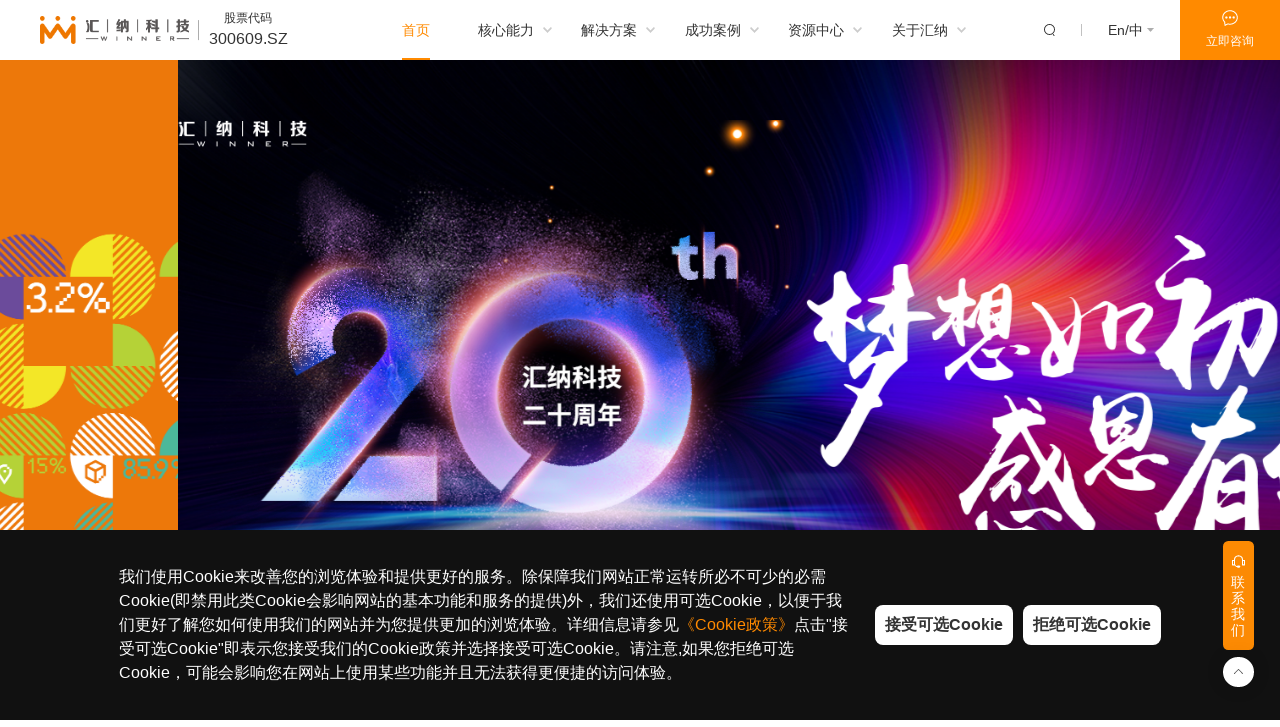

--- FILE ---
content_type: text/html; charset=utf-8
request_url: https://winnerinf.com/site/news_inner?Node_page=4
body_size: 11710
content:
<!DOCTYPE html>




<html xml:lang="zh-CN" lang="zh-CN">
<head>
    <meta charset="UTF-8">
    <meta name="renderer" content="webkit">
    <meta name="force-rendering" content="webkit">
    <meta http-equiv="X-UA-Compatible" content="IE=Edge,chrome=1">
    <meta name="format-detection" content="telephone=no,telephone=no,email=no,adress=no">
    <meta name="viewport" content="width=device-width,user-scalable=no,initial-scale=1.0,maximum-scale=1.0,minimum-scale=1.0">
    	<title>404</title>
    <!-- 基础配置 -->
    <meta name="keywords" content="">
    <meta name="description" content="">
    <link rel="icon" href="/public/static/modules/cms//images/ico.png" type="image/x-icon">
    <!-- CSS层叠样式表 -->
    <link rel="stylesheet" type="text/css" href="/public/static/modules/cms/css/extend.css"/>
    <link rel="stylesheet" type="text/css" href="/public/static/modules/cms/css/style.css" />
    <link rel="stylesheet" type="text/css" href="/public/static/modules/cms/css/common.css" />
    <link rel="stylesheet" type="text/css" href="/public/static/modules/cms/css/xy-style.css" />
    <!-- JavaScript脚本 -->
    <script src="/public/static/modules/cms/js/svg-inject.min.js" type="text/javascript"></script>
	
	<!-- 自定义HEAD代码 -->
	<script>
var _czc = _czc || [];
(function () {
 var um = document.createElement("script");
 um.src = "https://s4.cnzz.com/z.js?id=1281301751&async=1";
 var s = document.getElementsByTagName("script")[0];
 s.parentNode.insertBefore(um, s);
})();
</script></head>

<body>
    

    <!-- Header头部内容 -->
    
    <!-- 导航 -->
<nav>
    <div class="nav_ljbox">
        <div class="nav_l">
            <a class="logo" href="/">
                <img class="xs" src="/public/static/modules/cms/images/logo.png" alt="" >
                <img class="yc" src="/public/static/modules/cms/images/logo.png" alt="">
            </a>
            <div class="nav_l_p">
                <p class="font14">股票代码</p>
                <p class="font18">300609.SZ</p>
            </div>
        </div>
        
        <div class="nav_r_box">
            <div class="nav_r">
                <div class="nav">
                    <ul>

                           
                        <li class='on'>
                            <a href="/"  >
                                <p>首页</p>
                                                            </a>
                                                    </li>
                           
                        <li >
                            <a href="/core.html"  >
                                <p>核心能力</p>
                                <img src="/public/static/modules/cms/images/b2.svg" onload="SVGInject(this)" alt="">                            </a>
                                                        <div class="pro_nav2">
                                                                <a href="/technical.html" rel="noopener noreferrer" >技术能力</a>
                                                                <a href="/advantages.html" rel="noopener noreferrer" >综合优势</a>
                                                            </div>
                                                    </li>
                           
                        <li >
                            <a href="/solution.html"  >
                                <p>解决方案</p>
                                <img src="/public/static/modules/cms/images/b2.svg" onload="SVGInject(this)" alt="">                            </a>
                                                    </li>
                           
                        <li >
                            <a href="/case.html"  >
                                <p>成功案例</p>
                                <img src="/public/static/modules/cms/images/b2.svg" onload="SVGInject(this)" alt="">                            </a>
                                                        <div class="pro_nav2">
                                                                <a href="/case-shopping.html" rel="noopener noreferrer" >购物中心&amp;百货</a>
                                                                <a href="/case-brand.html" rel="noopener noreferrer" >品牌零售</a>
                                                                <a href="/case-mechanism.html" rel="noopener noreferrer" >政府&amp;公共机构</a>
                                                            </div>
                                                    </li>
                           
                        <li >
                            <a href="/info.html"  >
                                <p>资源中心</p>
                                <img src="/public/static/modules/cms/images/b2.svg" onload="SVGInject(this)" alt="">                            </a>
                                                        <div class="pro_nav2">
                                                                <a href="/reports.html" rel="noopener noreferrer" >商业数据研究</a>
                                                                <a href="/viewpoints.html" rel="noopener noreferrer" >汇纳观点</a>
                                                            </div>
                                                    </li>
                           
                        <li >
                            <a href="/aboutus.html"  >
                                <p>关于汇纳</p>
                                <img src="/public/static/modules/cms/images/b2.svg" onload="SVGInject(this)" alt="">                            </a>
                                                        <div class="pro_nav2">
                                                                <a href="/company.html" rel="noopener noreferrer" >汇纳简介</a>
                                                                <a href="/news.html" rel="noopener noreferrer" >汇纳动态</a>
                                                                <a href="/trust.html" rel="noopener noreferrer" >信任中心</a>
                                                                <a href="/compliance.html" rel="noopener noreferrer" >合规建设</a>
                                                                <a href="/responsibility.html" rel="noopener noreferrer" >社会责任</a>
                                                                <a href="/career.html" rel="noopener noreferrer" >加入汇纳</a>
                                                                <a href="/contact.html" rel="noopener noreferrer" >联系我们</a>
                                                                <a href="http://www.cninfo.com.cn/new/disclosure/stock?orgId=9900031449&amp;stockCode=300609#latestAnnouncement" rel="noopener noreferrer" target="_blank">投资者关系</a>
                                                            </div>
                                                    </li>
                                                

                    </ul>
                </div>
                <div class="nav_rr">
                    <div class="nav_sea">
                        <img src="/public/static/modules/cms/images/search.svg" onload="SVGInject(this)" alt="">
                    </div>
                    <div class="nav_lan">

                                                <div class="nav_lan_box">
                            <p>En/中</p>
                            <img src="/public/static/modules/cms/images/b.svg" onload="SVGInject(this)">
                        </div>
                                                                                                                        <div class="nav_lan_sel">
                            <div class="nav_lan_sel_box">
                                                                                                <a href="https://winnerinf.com/">中文</a>
                                                                                                <a href="https://en.winnerinf.com/">En</a>
                                                                                            </div>
                        </div>
                    </div>
                                        <a class="nav_zx" href="javascript:hezuo();" >
                        <img src="/public/static/modules/cms/images/t_icon.svg" alt="" onload="SVGInject(this)">
                        <p class="font14">立即咨询</p>
                    </a>
                                    </div>

                <div class="navse">
                    <div class="navse_hz">
                                                <div class="navse_box">
                            <form action="/searchs.html" method="get">
                                <div class="inp">
                                    <button type="submit"><img src="/public/static/modules/cms/images/search.svg" alt="" onload="SVGInject(this)"></button>
                                    <input type="text" name="search" value="" placeholder="搜索" />
                                </div>
                                <div class="g_del">
                                    <img src="/public/static/modules/cms/images/del.svg" alt="" onload="SVGInject(this)">
                                </div>
                            </form>
                        </div>
                        <div class="navse_b">
                            <div class="box">
                                <p class="font14">快速搜索</p>
                                <ul>
                                                                            <li><a href="/searchs.html?search=数字商场">数字商场</a></li>
                                                                            <li><a href="/searchs.html?search=数字门店">数字门店</a></li>
                                                                            <li><a href="/searchs.html?search=数字政务">数字政务</a></li>
                                                                            <li><a href="/searchs.html?search=数字政法">数字政法</a></li>
                                                                    </ul>
                            </div>
                        </div>
                    </div>
                </div>
                    
            </div>
            
            
            <!-- 移动端导航 -->
            <div class="nav_box2" id="c-header">
                <div class="c-nav2">
                    <ul class="c-nav2-box">

                           
                        <li class='on'>
                            <div class="c-title-box">
                                <a href="/">首页</a>
                                                            </div>
                                                    </li>
                           
                        <li >
                            <div class="c-title-box">
                                <a href="/core.html">核心能力</a>
                                <img src="/public/static/modules/cms/images/b.svg" onload="SVGInject(this)">                            </div>
                                                        <div class="c-title-con">
                                                                <a href="/technical.html" rel="noopener noreferrer" >技术能力</a>
                                                                <a href="/advantages.html" rel="noopener noreferrer" >综合优势</a>
                                                            </div>
                                                    </li>
                           
                        <li >
                            <div class="c-title-box">
                                <a href="/solution.html">解决方案</a>
                                <img src="/public/static/modules/cms/images/b.svg" onload="SVGInject(this)">                            </div>
                                                        <div class="c-title-con">
                                                                <a href="/solution-shopping.html" rel="noopener noreferrer" >数字商场</a>
                                                                <a href="/solution-store.html" rel="noopener noreferrer" >数字门店</a>
                                                                <a href="/solution-affairs.html" rel="noopener noreferrer" >数字政务</a>
                                                                <a href="/solution-politics.html" rel="noopener noreferrer" >数字政法</a>
                                                            </div>
                                                    </li>
                           
                        <li >
                            <div class="c-title-box">
                                <a href="/case.html">成功案例</a>
                                <img src="/public/static/modules/cms/images/b.svg" onload="SVGInject(this)">                            </div>
                                                        <div class="c-title-con">
                                                                <a href="/case-shopping.html" rel="noopener noreferrer" >购物中心&amp;百货</a>
                                                                <a href="/case-brand.html" rel="noopener noreferrer" >品牌零售</a>
                                                                <a href="/case-mechanism.html" rel="noopener noreferrer" >政府&amp;公共机构</a>
                                                            </div>
                                                    </li>
                           
                        <li >
                            <div class="c-title-box">
                                <a href="/info.html">资源中心</a>
                                <img src="/public/static/modules/cms/images/b.svg" onload="SVGInject(this)">                            </div>
                                                        <div class="c-title-con">
                                                                <a href="/reports.html" rel="noopener noreferrer" >商业数据研究</a>
                                                                <a href="/viewpoints.html" rel="noopener noreferrer" >汇纳观点</a>
                                                            </div>
                                                    </li>
                           
                        <li >
                            <div class="c-title-box">
                                <a href="/aboutus.html">关于汇纳</a>
                                <img src="/public/static/modules/cms/images/b.svg" onload="SVGInject(this)">                            </div>
                                                        <div class="c-title-con">
                                                                <a href="/company.html" rel="noopener noreferrer" >汇纳简介</a>
                                                                <a href="/news.html" rel="noopener noreferrer" >汇纳动态</a>
                                                                <a href="/trust.html" rel="noopener noreferrer" >信任中心</a>
                                                                <a href="/compliance.html" rel="noopener noreferrer" >合规建设</a>
                                                                <a href="/responsibility.html" rel="noopener noreferrer" >社会责任</a>
                                                                <a href="/career.html" rel="noopener noreferrer" >加入汇纳</a>
                                                                <a href="/contact.html" rel="noopener noreferrer" >联系我们</a>
                                                                <a href="http://www.cninfo.com.cn/new/disclosure/stock?orgId=9900031449&amp;stockCode=300609#latestAnnouncement" rel="noopener noreferrer" >投资者关系</a>
                                                            </div>
                                                    </li>
                                                

                    </ul>
                </div>
                    
                <!-- 顶部移动端导航开关 -->
                <div class="c-switch">
                    <i></i>
                    <i></i>
                    <i></i>
                </div>
            </div>
        </div>

    </div>
    <div class="pro_nav3">
        <div class="pro_nav3_box">

             
            <div class="na_list">
                <div class="titl">
                    <div class="img">
                                                <img src="/public/static/modules/cms/images/nav_icon.png" alt="数字商场" >
                    </div>
                    <p class="font22">数字商场</p>
                </div>
                <div class="naul">
                    <ul>

                                                <li><a href="/solution-shopping/1.html">AI客流解决方案</a></li>
                                                <li><a href="/solution-shopping/8.html">商场大数据服务解决方案</a></li>
                                                <li><a href="/solution-shopping/7.html">AI导视解决方案</a></li>
                                                <li><a href="/solution-shopping/6.html">元宇宙建设运营方案</a></li>
                                                
                        
                    </ul>
                </div>
            </div>
             
            <div class="na_list">
                <div class="titl">
                    <div class="img">
                                                <img src="/public/static/modules/cms/images/nav_icon2.png" alt="数字门店" >
                    </div>
                    <p class="font22">数字门店</p>
                </div>
                <div class="naul">
                    <ul>

                                                <li><a href="/solution-store/11.html">智慧门店AI客流解决方案</a></li>
                                                <li><a href="/solution-store/10.html">品牌门店大数据服务解决方案</a></li>
                                                <li><a href="/solution-store/9.html">智慧门店AI远程巡店解决方案</a></li>
                                                <li><a href="/solution-store/2.html">智慧门店AI商显解决方案</a></li>
                                                
                        
                    </ul>
                </div>
            </div>
             
            <div class="na_list">
                <div class="titl">
                    <div class="img">
                                                <img src="/public/static/modules/cms/images/nav_icon3.png" alt="数字政务" >
                    </div>
                    <p class="font22">数字政务</p>
                </div>
                <div class="naul">
                    <ul>

                                                <li><a href="/solution-affairs/33.html">城市商业大数据平台解决方案</a></li>
                                                <li><a href="/solution-affairs/49.html">城市公共空间态势感知分析平台解决方案</a></li>
                                                <li><a href="/solution-affairs/14.html">政府热线数据治理和分析平台解决方案</a></li>
                                                <li><a href="/solution-affairs/13.html">&ldquo;一网通办&rdquo;企业专属网页解决方案</a></li>
                                                <li><a href="/solution-affairs/18.html">数字全域综治研判分析平台解决方案</a></li>
                                                <li><a href="/solution-affairs/19.html">政务数据综合治理和应用开发平台解决方案</a></li>
                                                
                        
                    </ul>
                </div>
            </div>
             
            <div class="na_list">
                <div class="titl">
                    <div class="img">
                                                <img src="/public/static/modules/cms/images/nav_icon4.png" alt="数字政法" >
                    </div>
                    <p class="font22">数字政法</p>
                </div>
                <div class="naul">
                    <ul>

                                                <li><a href="/solution-politics/4.html">智慧科技法庭系统解决方案</a></li>
                                                <li><a href="/solution-politics/20.html">智慧调解室系统整体解决方案</a></li>
                                                <li><a href="/solution-politics/28.html">智慧诉讼服务中心解决方案</a></li>
                                                <li><a href="/solution-politics/17.html">电子卷宗单套制解决方案</a></li>
                                                <li><a href="/solution-politics/15.html">电子档案数字生命周期管理解决方案</a></li>
                                                
                        
                    </ul>
                </div>
            </div>
                        

        </div>
    </div>

</nav>

<div class="gw"></div>

        <!-- BanNer轮播 -->
        

<style type="text/css">
	*{box-sizing: border-box;margin: 0;padding: 0;}
	html{font-size: calc(100vw/19.2);}
	.notbox404{width: 100%;display: flex;align-items: center;justify-content: center; padding: 0.9rem 0 2.4rem; }
	.notbox404_box{text-align: center;background: #fff;display: flex;flex-direction: column;justify-content: center;align-items: center;max-width: 60%;}
	.notbox404_box>img{width:550px;height: auto;margin-bottom: 20px;}
	.notbox404_box>p{font-size: 24px;}
	.notbox404_a p{font-size: 20px; color: #666;}
	.notbox404_a{display: block;}
	.notbox404_box a{
	justify-content: center;
	text-decoration: none;
	display: inline-flex;
	min-width: 180px;
	line-height: 60px;
	height: 60px;
	text-align: center;
	border-radius: 60px;
	color: #fff;
	font-size: 16px;
	background: #e9a825;
	margin-bottom: 16px;
	padding: 0 30px;
	transition: all 0.6s;
	}
	.notbox404_box a:hover{opacity: 0.8;}
	
	@media (max-width: 1440px){
		.notbox404_box>img{width: 300px;}
		.notbox404_box>p{margin-bottom: 35px;}
	}
	
	@media (max-width: 767px){
		.notbox404_box{max-width: 90%; padding: 3.5rem 0;}
		.notbox404_box>img{width: 220px;}
		.notbox404_a a{font-size: 16px;min-width: 150px;height: 40px;line-height: 40px;}
		.notbox404_box>p{font-size: 24px;margin-bottom: 50px;}
	}
	
	.Breadcrumb404{
		width: 100%;
		padding: 0.36rem 0;
	}
	.Breadcrumb404 .container{
		color: #999;
		line-height: 24px;
	}
	.Breadcrumb404 .container a{
		color: #999;
		margin-right: 9px;
	}
	.Breadcrumb404 .container span{
		color: #333;
		margin-left: 9px;
	}
</style>




        <!-- Main内容 -->
        
<!-- 面包屑导航 -->
<div class="Breadcrumbxy  wow slideInUp50">
    <div class="container">
        <div class="g_crumbs  wow slideInUp50">
                        <p>
    <a href="/">首页</a>
    <img src="/public/static/modules/cms/images/r2.svg" onload="SVGInject(this)" alt="">
</p>
<p><a href="javascript:;" >404</a><img src="/public/static/modules/cms/images/r2.svg" onload="SVGInject(this)"></p>        </div>
    </div>
</div>

<!-- 404 -->
<div class="notbox404">
    <div class="notbox404_box">
        <img src="/public/uploads/images/20230317/4d7eefc9608bedeecd7c9cdd8f3624b3.jpg" alt="404" >
        <div class="notbox404_a">
                        <p><span id="time">4</span>秒后自动跳转至首页</p>
        </div>
    </div>
</div>
{/get}


        
        
        <!-- Probe组件 -->
        
    <div id="c-home-tips">
	<div class="c-container">
		<div class="c-wrap">
			<p>我们使用Cookie来改善您的浏览体验和提供更好的服务。除保障我们网站正常运转所必不可少的必需Cookie(即禁用此类Cookie会影响网站的基本功能和服务的提供)外，我们还使用可选Cookie，以便于我们更好了解您如何使用我们的网站并为您提供更加的浏览体验。详细信息请参见<a href="/cookie.html" target="_self">《Cookie政策》</a>点击&quot;接受可选Cookie&quot;即表示您接受我们的Cookie政策并选择接受可选Cookie。请注意,如果您拒绝可选Cookie，可能会影响您在网站上使用某些功能并且无法获得更便捷的访问体验。</p>			<div class="c-wrapr">
			    
			    				<a class="c-close c-close1" href="javascript:;" >接受可选Cookie</a>
								<a class="c-close c-close2" href="javascript:;" >拒绝可选Cookie</a>
								
			</div>
		</div>
	</div>
</div>


    

    <!-- Footer尾部内容 -->
    
    <!-- 底部 -->
<footer>

        <div class="foot_zx container2" style="background-image: url(/public/static/modules/cms/images/h_b.jpg);">
        <div class="foot_zx_book">
            <img src="/public/uploads/images/20250303/129e2b1c793407eb50c16d398486c909.png" alt="免费获取《桔皮书》2024年度报告" >
        </div>
        <div class="foot_zx_box">
            <div class="txt">
                <p>免费获取《桔皮书》2024年度报告</p>
                <span class="font18">点击＜立即下载＞</span>
            </div>
            <a class="g_btn2" href="https://www.winnerinf.com/reports/23.html" target="_blank">
                <p>立即下载</p>
            </a>
        </div>
    </div>
    
    <div class="container2">
        <div class="foot_t">
            <div class="foot_logo">
                <a href="/">
                    <img src="/public/static/modules/cms/images/logo2.png" alt="">
                </a>
                                <div class="g_ewm">
                    <img src="/public/static/modules/cms/images/h_b4.png" alt="关注官方公众号" >
                    <p class="font14">关注官方公众号</p>
                </div>
                            </div>
            <div class="foot_nav">
                <ul>

                       
                    <li>
                        <p class="g_tt font20">核心能力</p>
                        <div class="foot_nav_a">

                             
                            <a href="/technical.html" >技术能力</a>
                             
                            <a href="/advantages.html" >综合优势</a>
                                                        

                        </div>
                    </li>
                       
                    <li>
                        <p class="g_tt font20">解决方案</p>
                        <div class="foot_nav_a">

                             
                            <a href="/solution-shopping.html" >数字商场</a>
                             
                            <a href="/solution-store.html" >数字门店</a>
                             
                            <a href="/solution-affairs.html" >数字政务</a>
                             
                            <a href="/solution-politics.html" >数字政法</a>
                                                        

                        </div>
                    </li>
                       
                    <li>
                        <p class="g_tt font20">成功案例</p>
                        <div class="foot_nav_a">

                             
                            <a href="/case-shopping.html" >购物中心&amp;百货</a>
                             
                            <a href="/case-brand.html" >品牌零售</a>
                             
                            <a href="/case-mechanism.html" >政府&amp;公共机构</a>
                                                        

                        </div>
                    </li>
                       
                    <li>
                        <p class="g_tt font20">资源中心</p>
                        <div class="foot_nav_a">

                             
                            <a href="/reports.html" >商业数据研究</a>
                             
                            <a href="/viewpoints.html" >汇纳观点</a>
                                                        

                        </div>
                    </li>
                       
                    <li>
                        <p class="g_tt font20">关于汇纳</p>
                        <div class="foot_nav_a">

                             
                            <a href="/company.html" >汇纳简介</a>
                             
                            <a href="/news.html" >汇纳动态</a>
                             
                            <a href="/trust.html" >信任中心</a>
                             
                            <a href="/compliance.html" >合规建设</a>
                             
                            <a href="/responsibility.html" >社会责任</a>
                             
                            <a href="/career.html" >加入汇纳</a>
                             
                            <a href="/contact.html" >联系我们</a>
                             
                            <a href="http://www.cninfo.com.cn/new/disclosure/stock?orgId=9900031449&amp;stockCode=300609#latestAnnouncement" target="_blank">投资者关系</a>
                                                        

                        </div>
                    </li>
                                        

                </ul>
            </div>
            <div class="foot_tel">
                <p class="font20">全国免费服务热线</p>
                                <div class="foot_tel_box">
                    <img src="/public/static/modules/cms/images/tel.svg" alt="400-990-5050" onload="SVGInject(this)">
                    <p>400-990-5050</p>
                </div>
                                <span>邮箱：sales@winnerinf.com</span>
                            </div>
        </div>
                <div class="foot_m">
            <p>友情链接：</p>
            <ul>
                                <li><a href="https://1000mu.com/" target="_blank" rel="nofollow">千目</a></li>
                                <li><a href="http://www.winneryun.com/portal/index.html#/home" target="_blank" rel="nofollow">汇客云</a></li>
                                <li><a href="http://www.yunding360.com/" target="_blank" rel="nofollow">云盯</a></li>
                                <li><a href="http://www.dr-cloud.com/" target="_blank" rel="nofollow">多融</a></li>
                            </ul>
        </div>
                <div class="foot_b">
            <div class="left font14">
                <p>©2020-2025 汇纳科技</p>
                <a href="https://beian.miit.gov.cn" target="_blank" rel="nofollow">
                    沪ICP备2025142268号-1                </a>
                <a href="https://www.beian.gov.cn/portal/registerSystemInfo?recordcode=31011502016071" target="_blank" rel="nofollow">
                    <img src="/public/static/modules/cms/images/h_b3.png" alt="">
                    沪公网安备 31011502016071号                </a>
            </div>
            <div class="right">
                                <a href="/disclaimers.html" >网站使用及免责协议</a>
                                <a href="/policy.html" >个人信息保护政策</a>
                                <a href="/sitemap.html" >网站地图</a>
                                <a href="https://www.winnerinf.com/cookie.html" target="_blank">Cookie政策</a>
                                
            </div>
        </div>
    </div>
</footer>

<style>
    .contacALt {
        position: fixed;
        top: 50%;
        left: 50%;
        width: 10rem;
        max-width: 90%;
        opacity: 0;
        visibility: hidden;
        z-index: 10001;
        background: #fff;
        height: 400px;
        transform: translate(-50%,-50%);
    }
    @media (max-width: 767px) {
        .contacALt {
            height: 300px;
        }
    }
    .contacALt.on {
        opacity: 1;
        visibility: visible;
    }
    .slideimage-wrap .slide-box {
        background: #fff;
    }
</style>
<div class="contacALt" id="slideImageWrap2"></div>

	
	
	<!-- Pop弹窗 -->
	
    <!-- 底部主弹窗 -->
<div class="curtain1 curtain_no1">
    <div class="mask"></div>
    <div class="curtain_box">
        <div class="curtain_title">
            <p class="close_tc"></p>
        </div>
        <div class="pubcur">
            <div class="left">
                <img src="/public/static/modules/cms/images/cur.jpg" alt="选择汇纳，用数据创造发展力" >
            </div>
            <div class="right">
                <div class="r_tit">
                    <h2>选择汇纳，用数据创造发展力</h2>
                </div>
                
                <div class="rig_nav font18">
                    <a class="on" data-formid="7">商务合作</a>
                    <a data-formid="8">媒体/市场合作</a>
                </div>
                <div class="rig_form">
                    <form method="post" class="form" id="ucooperationpage" enctype="multipart/form-data">
                        <div style="display: none;">
                            <input type="hidden" name="id" class="form_id" value="7">
                            <input type="hidden" name="modelField[plan]" value="">
                            <input type="hidden" name="modelField[unit]" value="">
                            <input type="hidden" name="modelField[kw]" value="">
                            <input type="hidden" name="modelField[equipment]" value="">
                        </div>
                        <div class="fznei">
                            <div class="item">
                                <div class="int">
                                    <div class="text">您的称呼<span>*</span></div>
                                    <input type="text" name="modelField[name]" class="name1">
                                </div>
                            </div>
                            <div class="item">
                                <div class="int">
                                    <div class="text">您的公司名称<span>*</span></div>
                                    <input type="text" name="modelField[company]" class="usename1">
                                </div>
                            </div>
                            <div class="item">
                                <div class="int">
                                    <div class="text">您的电话<span>*</span></div>
                                    <input type="text" name="modelField[phone]" class="tel1 get_molibe_val">
                                </div>
                            </div>
                            
                            <div class="item">
                                <div class="int">
                                    <div class="text">留言<span>*</span></div>
                                    <textarea name="modelField[msg]" class="message1" id=""></textarea>
                                </div>
                            </div>
                            <div class="item fzcode">
                                <div class="int">
                                    <div class="text">验证码<span>*</span></div>
                                    <input type="text" name="captcha" class="code1" />
                                </div>
                                <div class="fzbut">
                                    <button class="fsend btn-captcha getCode get_molibe_btn" type="button" onclick="get_captcha_molibe(this)" data-event="login" data-url="/api/sms/send.html">获取验证码</button>
                                </div>
                            </div>
                            <div class="ne_zc">
                                <label>
									<input type="checkbox" class="form_policy_info" value="" />
									<p>点击获取验证码并提交相关信息，即代表您已接受<a href="/policy.html" target="_self">《汇纳科技网页及商务联络个人信息保护政策》</a></p>								</label>
                            </div>
                        </div>
                        <button type="button" class="fz_but submitForm" data-formid="#ucooperationpage" data-url="/formguide/index/post.html">提交</button>
                    </form>
                </div>
            </div>
        </div>
    </div>
</div>

<!-- 免费下载 -->
<div class="curtain2 curtain_no3">
    <div class="mask"></div>
    <div class="curtain_box">
        <div class="curtain_title">
            <p class="close_tc"></p>
        </div>
        <div class="pubcur2">

            <div class="r_tit">
                <h2>免费下载</h2>
            </div>

            <div class="rig_form">
                <form method="post" class="form" id="ufreedown" enctype="multipart/form-data">
                    <div style="display: none;">
                        <input type="hidden" name="id" class="form_id" value="9">
                        <input type="hidden" name="modelField[firstdown]" value="" id="ufreedown_firstdown">
                        <input type="hidden" name="modelField[time]" value="2026-01-21 07:04:09">
                        <input type="hidden" name="modelField[reporttitle]" value="404">
                    </div>
                    <div class="fznei">
                        <div class="item">
                            <div class="int">
                                <div class="text">您的称呼<span>*</span></div>
                                <input type="text" name="modelField[name]" class="name1">
                            </div>
                        </div>
                        <div class="item">
                            <div class="int">
                                <div class="text">您的公司名称<span>*</span></div>
                                <input type="text" name="modelField[company]" class="usename1">
                            </div>
                        </div>
                        <div class="item">
                            <div class="int">
                                <div class="text">您的电话<span>*</span></div>
                                <input type="text" name="modelField[phone]" class="tel1 get_molibe_val">
                            </div>
                        </div>
                        <div class="item fzcode">
                            <div class="int">
                                <div class="text">验证码<span>*</span></div>
                                <input type="text" name="captcha" class="code1">
                            </div>
                            <div class="fzbut">
                                <button class="fsend btn-captcha getCode get_molibe_btn" type="button" onclick="get_captcha_molibe(this)" data-event="login" data-url="/api/sms/send.html">获取验证码</button>
                            </div>
                        </div>
						<div class="ne_zc">
						    <label>
								<input type="checkbox" class="form_policy_info" value="" />
								<p>点击获取验证码并提交相关信息，即代表您已接受<a href="/policy.html" target="_self">《汇纳科技网页及商务联络个人信息保护政策》</a></p>							</label>
						</div>
                    </div>
                    <button type="button" class="fz_but font20 submitForm" data-formid="#ufreedown" data-url="/formguide/index/post.html">提交</button>
                </form>
            </div>
        </div>
    </div>
</div>

<!-- 解决方案弹窗 -->
    <div class="curtain1 curtain_no2">
        <div class="mask"></div>
        <div class="curtain_box">
            <div class="curtain_title">
                <p class="close_tc"></p>
            </div>
            <div class="pubcur">
                <div class="left">
                    <img src="/public/uploads/images/20230413/d68b93be3a3dfc30b55e5704b8708e53.jpg" alt="免费申请试用" >
                </div>
                <div class="right">
                    <div class="r_tit">
                        <h2>免费申请试用</h2>
                        <p>我们会尽快与您取得联系，请确保您的联系信息正确并且信号通畅。</p>
                    </div>
                    
                    <div class="rig_form">
                        <form method="post" class="form" id="ufreetrial" enctype="multipart/form-data">
                            <div style="display: none;">
                                <input type="hidden" name="id" class="form_id" value="10">
                                <input type="hidden" name="modelField[pageame]" value="首页">
                                <input type="hidden" name="modelField[soluname]" value="404">
                            </div>
                            <div class="fznei">
                                <div class="item">
                                    <div class="int">
                                        <div class="text">您的称呼<span>*</span></div>
                                        <input type="text" name="modelField[name]" class="name1">
                                    </div>
                                </div>
                                <div class="item">
                                    <div class="int">
                                        <div class="text">您的公司名称<span>*</span></div>
                                        <input type="text" name="modelField[company]" class="usename1">
                                    </div>
                                </div>
                                <div class="item">
                                    <div class="int">
                                        <div class="text">您的电话<span>*</span></div>
                                        <input type="text" name="modelField[phone]" class="tel1 get_molibe_val">
                                    </div>
                                </div>
                                <div class="item fzcode">
                                    <div class="int">
                                        <div class="text">验证码<span>*</span></div>
                                        <input type="text" name="captcha" class="code1">
                                    </div>
                                    <div class="fzbut">
                                        <button class="fsend btn-captcha getCode get_molibe_btn" type="button" onclick="get_captcha_molibe(this)" data-event="login" data-url="/api/sms/send.html">获取验证码</button>
                                    </div>
                                </div>
                                <div class="ne_zc">
                                    <label>
    									<input type="checkbox" class="form_policy_info" value="" />
    									<p>点击获取验证码并提交相关信息，即代表您已接受<a href="/policy.html" target="_self">《汇纳科技网页及商务联络个人信息保护政策》</a></p>    								</label>
                                </div>
                            </div>
                            <button type="button" class="fz_but font20 submitForm" data-formid="#ufreetrial" data-url="/formguide/index/post.html">提交</button>
                        </form>
                    </div>
                </div>
            </div>
        </div>
    </div>

<!-- 右侧浮窗 -->
<div class="pop">
    <div class="pop_box">
        <div class="pop_con">
            <div class="pop_xs">

                <div class="pop_xs_box">
                    <img src="/public/static/modules/cms/images/cur_icon3.svg" alt="联系我们" onload="SVGInject(this)">
                    <p>联系我们</p>
                </div>

                <div class="pop_yr">
                    <div class="box">
                        <div class="lx">
                            <div class="lef">
                                <img src="/public/static/modules/cms/images/cur_icon.svg" onload="SVGInject(this)" alt="">
                            </div>
                            <div class="lnum">
                                <span class="font14">服务热线：</span>
                                <p class="font18">400-990-5050</p>
                            </div>
                        </div>
                        <div class="lx">
                            <!--<div class="lef">-->
                            <!--    <img src="/public/static/modules/cms/images/cur_icon.svg" onload="SVGInject(this)" alt="">-->
                            <!--</div>-->
                            <div class="lnum">
                                <!--<span class="font14">服务热线：</span>-->
                                <a href="javascript:hezuo();" >立即咨询</a>
                            </div>
                        </div>
                        <a href="/contact.html"  class="b_jj">
                            <p>查看更多联系、反馈方式</p>
                            <img src="/public/static/modules/cms/images/r3.svg" onload="SVGInject(this)" alt="">
                        </a>
                    </div>
                </div>
            </div>
            
        </div>
    </div>
    <div class="pop_top">
        <img src="/public/static/modules/cms/images/t.svg" onload="SVGInject(this)" alt="">
    </div>
</div>







	<!-- 自定义BODY代码 -->
    	
	<!-- JavaScript语言 -->
    <script src="/public/static/modules/cms/js/extend.js" type="text/javascript"></script>
	<script src="/public/static/modules/cms/js/common.js" type="text/javascript"></script>
    <script src="/public/static/modules/cms/js/jq_slideImage.js" type="text/javascript" charset="utf-8"></script>
    <script>
    $(".curtain1 .curtain_box .pubcur .right .rig_nav a").click(function(){
        $(this).addClass("on").siblings().removeClass("on");
        var formid = $(this).data('formid');
        $("#ucooperationpage input[name='id']").val(formid);
    });
    function hezuo(){
        $(".curtain_no1").show();
    }
    function ufreetrial(){
        $(".curtain_no2").show();
    }
    function ufreedown(){
        $(".curtain_no3").show();
    }
    $('.mask,.close_tc').click(function() {
		$('.curtain_no3').hide();
		$('body').css('overflow-y', 'auto');
	});
    </script>
    
    <!-- Ajax脚本 -->
    
<script type="text/javascript">
    function delayURL(url) {
            var delay = document.getElementById("time").innerHTML;
            if(delay > 0) {
                delay--;
                document.getElementById("time").innerHTML = delay;
            } else {
                window.top.location.href = url;
            }
            setTimeout("delayURL('" + url + "')", 1000);
        }
        delayURL("/");
</script>



    <!-- 表单提交脚本 -->
    
	<!-- Layer弹出框 -->
<link rel="stylesheet" href="/public/static/modules/cms/layer/mobile/need/layer.css">
<script src="/public/static/modules/cms/layer/layer.js" type="text/javascript"></script>

<!-- AJAX静态提交 - ON -->
<!-- 上传附件功能 - file后台接收 - uxfile上传按钮 -->
<script type="text/javascript">
    $('#uxfile').change(function () {
        let dataForm = new FormData();
        dataForm.append('file', this.files[0]);
        AjaxPostForm('/attachment/upload/upload/dir/files/module/formguide.html', dataForm, function(result){
            if (result['code'] === 0) {
                layer.msg(result.info, {icon: 1});
                $('#file').val(result['path']);
            } else {
                layer.msg(result.info, {icon: 7});
            }
        });
    });
	
	$('#uxfilesingle').change(function () {
		let dataForm = new FormData();
		dataForm.append('file', this.files[0]);
		AjaxPostForm('/attachment/upload/upload/dir/files/module/formguide.html', dataForm, function(result){
			if (result['code'] === 0) {
				// 填充数据
				$('#file').val(result['path']);
				$('#filename').val(result['title']);
				// 提交表单
				let formid = $("#uxfilesingle").data('formid'),
					url = $("#uxfilesingle").data('url');
				let data = new FormData($(formid)[0]);
				new AjaxPostForm(url, data, function (result) {
					if (result.code === 1) {
						layer.msg(result.msg, {icon: 1}, function () {
							window.location.href = '';
						});
					} else {
						$("#verify").click();
						layer.msg(result.msg, {icon: 7});
					}
				});
				
			} else {
				layer.msg(result.info, {icon: 7});
			}
		});
	});
    
    function AjaxPost (url, data, callback) {
    let loadIndex = layer.load(2);
    $.ajax({
        type: "POST",
        dataType: "json",
        url: url ,
        data: data,
        success: function (result) {
            layer.close(loadIndex);
            callback(result);
        },
        async: false,
        error : function() {
            layer.close(loadIndex);
            layer.msg('请求错误！', {icon: 7});
        },
        complete: function(){
            layer.close(loadIndex);
        }
    });
}

function AjaxPostForm (url, data, callback) {
    let loadIndex = layer.load(2);
    $.ajax({
        type: "POST",
        dataType: "json",
        url: url ,
        data: data,
        processData: false,
        contentType: false,
        success: function (result) {
            layer.close(loadIndex);
            callback(result);
        },
        async: false,
        error : function() {
            layer.close(loadIndex);
            layer.msg('请求错误！', {icon: 7});
        },
        complete: function(){
            layer.close(loadIndex);
        }
    });
}

$(document).on('click', '#LoadMore', function () {
    let page = $(this).data('page') + 1,
        url = $(this).data('url'),
        listid = $(this).data('listid');
    $(this).data('page', page);
    new AjaxPost(url, {page: page}, function (result) {
        if (result.code === 1 && result.data) {
            $(listid).append(result.data);
        } else {
            $('#LoadMore').hide();
        }
    });
});


$('form').on('click', '.submitForm', function () {
    let formid = $(this).data('formid'),
        url = $(this).data('url');
    let data = new FormData($(formid)[0]);
    
    if (!$("form"+formid).find("input.form_policy_info").is(':checked')) {
        layer.msg("请先勾选协议后获取验证码&amp;提交表单！");
        return false;
    }
    
    new AjaxPostForm(url, data, function (result) {
        if (result.code === 1) {
            layer.msg(result.msg, {icon: 1}, function () {
                window.location.href = '';
            });
        } else {
            $("#verify").click();
            layer.msg(result.msg, {icon: 7});
        }
    });
    // console.log($(formid)[0])
});

$("#verify").click(function () {
    var verifyimg = $("#verify").attr("src");
    $("#verify").attr("src", verifyimg.replace(/\?.*$/, '') + '?' + Math.random());
});

</script>
<!-- AJAX静态提交 - END -->
    
<script type="text/javascript">
    var zong = null;
    var mySlideImage2 = new SlideImageVerify('#slideImageWrap2',{
        initText:'请滑动拼图完成验证',
        slideImage:'/public/static/modules/cms/images/a2.png',
        slideAreaNum:20,
        refreshSlide:false,
        height: 400,
        getSuccessState:function (res) {
            $(".contacALt").removeClass("on");
            get_captcha_molibe(zong);
            console.log(res);
        }
    })
    // 声明变量
    var InterValObj; // timer变量，控制时间
    var count = 60; // 间隔函数，1秒执行
    var curCount; // 当前剩余秒数

    // 发送验证码
    function get_captcha_molibe(e) {

        // 获取倒计时
        curCount = count;
        
                
        if (!$(e).parents('form').find("input.form_policy_info").is(':checked')) {
            layer.msg("请先勾选协议后获取验证码&amp;提交表单！");
            return false;
        }

        // 判断是否符合手机号
        var get_molibe = $(e).parents('form').find(".get_molibe_val").val();
        var reg = /^1[3-9]\d{9}$/;
        if (!get_molibe) {
            layer.msg("请填写电话后获取验证码！");
            return false;
        }
        if (!reg.test(get_molibe)) {
            layer.msg("请填写正确的电话！");
            return false;
        }
        
        if(!mySlideImage2.slideState){
            // layer.msg("请拖动滑块！");
            $(".contacALt").addClass("on");
            zong = e;
            return false;
        }
        zong = null;
        
        mySlideImage2.resetSlide();
        // 正在请求
        layer.msg('正在发送请稍后');
        $(e).parents('form').find(".get_molibe_btn").attr("disabled", 'disabled'); // 设置按钮为禁用状态
        $(e).parents('form').find('.get_molibe_btn').addClass('layui-btn-disabled');
        $(e).parents('form').find('.get_molibe_btn').text("("+curCount + ")秒后可重试");
        InterValObj = window.setInterval(function(){
            if(curCount <= 0) {
                $(e).parents('form').find('.get_molibe_btn').removeClass('layui-btn-disabled');
                $(e).parents('form').find('.get_molibe_btn').text("重获验证码");
                window.clearInterval(InterValObj); // 停止计时器
                $(e).parents('form').find(".get_molibe_btn").attr("disabled", false);
            } else {
                curCount--;
                $(e).parents('form').find('.get_molibe_btn').text("("+curCount + ")秒后可重试");
            }
        }, 1000); // 启动计时器timer处理函数，1秒执行一次

        // 发送验证码
        var dataevent =  $(e).parents('form').find(".get_molibe_btn").data('event');
        var dataurl =  $(e).parents('form').find(".get_molibe_btn").data('url');
        var dataphone =  $(e).parents('form').find(".get_molibe_val").val();

        $.ajax({
            'type': 'post',
            'url': dataurl,
            'data': {
                'event': dataevent,
                'mobile': dataphone,
            },
            success: function(success){
                if(success['code']==0){
                    // 发送失败
                    layer.msg(success['msg']);
                    stopRemainTime(e);
                }else{
                    // 发送成功
                    layer.msg(success['msg']);
                }
            },
            errot: function(error){
                layer.msg(success['msg']);
                stopRemainTime(e);
            }
        })
        
    }

    // time 停止倒计时
    function stopRemainTime(e){
        $(e).parents('form').find('.get_molibe_btn').removeClass('layui-btn-disabled');
        $(e).parents('form').find('.get_molibe_btn').text("重获验证码");
        window.clearInterval(InterValObj); // 停止计时器
        $(e).parents('form').find(".get_molibe_btn").attr("disabled", false);
    }
</script>

    
    	<script type="text/javascript">
        $("a:not([href*='javascript:'])").click(function(e){
            let leaver_url = "/leave.html";
            // 禁止A默认跳转
            e.preventDefault();
            // 当前页面HOST链接
            if ($(this).attr('href')) {
                var winhref = window.location.host;
                // 获取点击的A标签域名
                var ahref = $(this).attr("href");
                var atarg = $(this).attr("target");
                // 判断是否当前博主的旗下网页
                if (ahref.indexOf("://") != -1) {
                    if(ahref.indexOf(winhref) < 0){
                        // 不同
                        var ahref_base = window.btoa(ahref);
                        if(atarg == "_blank"){
                            let atarg_url = leaver_url+"?to="+ahref_base+"&target=_blank";
                            window.open(atarg_url)
                        }else{
                            window.location.href = leaver_url+"?to="+ahref_base+"&target=_self";
                        }
                    }else{
                        if(atarg == "_blank"){
                            window.open(ahref);
                        }else{
                            window.location.href = ahref;
                        }
                    }
                }else{
                    if(atarg == "_blank"){
                        window.open(ahref);
                    }else{
                        window.location.href = ahref;
                    }
                }
            }
        })
	</script>
	</body>
</html>

--- FILE ---
content_type: text/html; charset=utf-8
request_url: https://winnerinf.com/
body_size: 16145
content:
<!DOCTYPE html>

<html xml:lang="zh-CN" lang="zh-CN">
<head>
    <meta charset="UTF-8">
    <meta name="renderer" content="webkit">
    <meta name="force-rendering" content="webkit">
    <meta http-equiv="X-UA-Compatible" content="IE=Edge,chrome=1">
    <meta name="format-detection" content="telephone=no,telephone=no,email=no,adress=no">
    <meta name="viewport" content="width=device-width,user-scalable=no,initial-scale=1.0,maximum-scale=1.0,minimum-scale=1.0">
    	<title>汇纳科技-AI大数据_数字商场_数字门店</title>
    <!-- 基础配置 -->
    <meta name="keywords" content="数字政务,数字政法,人工智能">
    <meta name="description" content="汇纳科技是一家面向多个行业提供人工智能与大数据应用解决方案的A股上市公司，于2004年在上海成立，2017年在创业板上市。（股票代码：300609.SZ）。我们向分布在超过460个城市和地区的超过3000家客户提供数字商场、数字门店、数字政务、数字政法领域高品质的解决方案。">
    <link rel="icon" href="/public/static/modules/cms//images/ico.png" type="image/x-icon">
    <!-- CSS层叠样式表 -->
    <link rel="stylesheet" type="text/css" href="/public/static/modules/cms/css/extend.css"/>
    <link rel="stylesheet" type="text/css" href="/public/static/modules/cms/css/style.css" />
    <link rel="stylesheet" type="text/css" href="/public/static/modules/cms/css/common.css" />
    <link rel="stylesheet" type="text/css" href="/public/static/modules/cms/css/xy-style.css" />
    <!-- JavaScript脚本 -->
    <script src="/public/static/modules/cms/js/svg-inject.min.js" type="text/javascript"></script>
	
	<!-- 自定义HEAD代码 -->
	<script>
var _czc = _czc || [];
(function () {
 var um = document.createElement("script");
 um.src = "https://s4.cnzz.com/z.js?id=1281301751&async=1";
 var s = document.getElementsByTagName("script")[0];
 s.parentNode.insertBefore(um, s);
})();
</script></head>

<body>
    

    <!-- Header头部内容 -->
    
        <!-- 导航 -->
<nav>
    <div class="nav_ljbox">
        <div class="nav_l">
            <a class="logo" href="/">
                <img class="xs" src="/public/static/modules/cms/images/logo.png" alt="汇纳科技-AI大数据_数字商场_数字门店" >
                <img class="yc" src="/public/static/modules/cms/images/logo.png" alt="汇纳科技-AI大数据_数字商场_数字门店">
            </a>
            <div class="nav_l_p">
                <p class="font14">股票代码</p>
                <p class="font18">300609.SZ</p>
            </div>
        </div>
        
        <div class="nav_r_box">
            <div class="nav_r">
                <div class="nav">
                    <ul>

                           
                        <li class='on'>
                            <a href="/"  >
                                <p>首页</p>
                                                            </a>
                                                    </li>
                           
                        <li >
                            <a href="/core.html"  >
                                <p>核心能力</p>
                                <img src="/public/static/modules/cms/images/b2.svg" onload="SVGInject(this)" alt="汇纳科技-AI大数据_数字商场_数字门店">                            </a>
                                                        <div class="pro_nav2">
                                                                <a href="/technical.html" rel="noopener noreferrer" >技术能力</a>
                                                                <a href="/advantages.html" rel="noopener noreferrer" >综合优势</a>
                                                            </div>
                                                    </li>
                           
                        <li >
                            <a href="/solution.html"  >
                                <p>解决方案</p>
                                <img src="/public/static/modules/cms/images/b2.svg" onload="SVGInject(this)" alt="汇纳科技-AI大数据_数字商场_数字门店">                            </a>
                                                    </li>
                           
                        <li >
                            <a href="/case.html"  >
                                <p>成功案例</p>
                                <img src="/public/static/modules/cms/images/b2.svg" onload="SVGInject(this)" alt="汇纳科技-AI大数据_数字商场_数字门店">                            </a>
                                                        <div class="pro_nav2">
                                                                <a href="/case-shopping.html" rel="noopener noreferrer" >购物中心&amp;百货</a>
                                                                <a href="/case-brand.html" rel="noopener noreferrer" >品牌零售</a>
                                                                <a href="/case-mechanism.html" rel="noopener noreferrer" >政府&amp;公共机构</a>
                                                            </div>
                                                    </li>
                           
                        <li >
                            <a href="/info.html"  >
                                <p>资源中心</p>
                                <img src="/public/static/modules/cms/images/b2.svg" onload="SVGInject(this)" alt="汇纳科技-AI大数据_数字商场_数字门店">                            </a>
                                                        <div class="pro_nav2">
                                                                <a href="/reports.html" rel="noopener noreferrer" >商业数据研究</a>
                                                                <a href="/viewpoints.html" rel="noopener noreferrer" >汇纳观点</a>
                                                            </div>
                                                    </li>
                           
                        <li >
                            <a href="/aboutus.html"  >
                                <p>关于汇纳</p>
                                <img src="/public/static/modules/cms/images/b2.svg" onload="SVGInject(this)" alt="汇纳科技-AI大数据_数字商场_数字门店">                            </a>
                                                        <div class="pro_nav2">
                                                                <a href="/company.html" rel="noopener noreferrer" >汇纳简介</a>
                                                                <a href="/news.html" rel="noopener noreferrer" >汇纳动态</a>
                                                                <a href="/trust.html" rel="noopener noreferrer" >信任中心</a>
                                                                <a href="/compliance.html" rel="noopener noreferrer" >合规建设</a>
                                                                <a href="/responsibility.html" rel="noopener noreferrer" >社会责任</a>
                                                                <a href="/career.html" rel="noopener noreferrer" >加入汇纳</a>
                                                                <a href="/contact.html" rel="noopener noreferrer" >联系我们</a>
                                                                <a href="http://www.cninfo.com.cn/new/disclosure/stock?orgId=9900031449&amp;stockCode=300609#latestAnnouncement" rel="noopener noreferrer" target="_blank">投资者关系</a>
                                                            </div>
                                                    </li>
                                                

                    </ul>
                </div>
                <div class="nav_rr">
                    <div class="nav_sea">
                        <img src="/public/static/modules/cms/images/search.svg" onload="SVGInject(this)" alt="汇纳科技-AI大数据_数字商场_数字门店">
                    </div>
                    <div class="nav_lan">

                                                <div class="nav_lan_box">
                            <p>En/中</p>
                            <img src="/public/static/modules/cms/images/b.svg" onload="SVGInject(this)">
                        </div>
                                                                                                                        <div class="nav_lan_sel">
                            <div class="nav_lan_sel_box">
                                                                                                <a href="https://winnerinf.com/">中文</a>
                                                                                                <a href="https://en.winnerinf.com/">En</a>
                                                                                            </div>
                        </div>
                    </div>
                                        <a class="nav_zx" href="javascript:hezuo();" >
                        <img src="/public/static/modules/cms/images/t_icon.svg" alt="汇纳科技-AI大数据_数字商场_数字门店" onload="SVGInject(this)">
                        <p class="font14">立即咨询</p>
                    </a>
                                    </div>

                <div class="navse">
                    <div class="navse_hz">
                                                <div class="navse_box">
                            <form action="/searchs.html" method="get">
                                <div class="inp">
                                    <button type="submit"><img src="/public/static/modules/cms/images/search.svg" alt="汇纳科技-AI大数据_数字商场_数字门店" onload="SVGInject(this)"></button>
                                    <input type="text" name="search" value="" placeholder="搜索" />
                                </div>
                                <div class="g_del">
                                    <img src="/public/static/modules/cms/images/del.svg" alt="汇纳科技-AI大数据_数字商场_数字门店" onload="SVGInject(this)">
                                </div>
                            </form>
                        </div>
                        <div class="navse_b">
                            <div class="box">
                                <p class="font14">快速搜索</p>
                                <ul>
                                                                            <li><a href="/searchs.html?search=数字商场">数字商场</a></li>
                                                                            <li><a href="/searchs.html?search=数字门店">数字门店</a></li>
                                                                            <li><a href="/searchs.html?search=数字政务">数字政务</a></li>
                                                                            <li><a href="/searchs.html?search=数字政法">数字政法</a></li>
                                                                    </ul>
                            </div>
                        </div>
                    </div>
                </div>
                    
            </div>
            
            
            <!-- 移动端导航 -->
            <div class="nav_box2" id="c-header">
                <div class="c-nav2">
                    <ul class="c-nav2-box">

                           
                        <li class='on'>
                            <div class="c-title-box">
                                <a href="/">首页</a>
                                                            </div>
                                                    </li>
                           
                        <li >
                            <div class="c-title-box">
                                <a href="/core.html">核心能力</a>
                                <img src="/public/static/modules/cms/images/b.svg" onload="SVGInject(this)">                            </div>
                                                        <div class="c-title-con">
                                                                <a href="/technical.html" rel="noopener noreferrer" >技术能力</a>
                                                                <a href="/advantages.html" rel="noopener noreferrer" >综合优势</a>
                                                            </div>
                                                    </li>
                           
                        <li >
                            <div class="c-title-box">
                                <a href="/solution.html">解决方案</a>
                                <img src="/public/static/modules/cms/images/b.svg" onload="SVGInject(this)">                            </div>
                                                        <div class="c-title-con">
                                                                <a href="/solution-shopping.html" rel="noopener noreferrer" >数字商场</a>
                                                                <a href="/solution-store.html" rel="noopener noreferrer" >数字门店</a>
                                                                <a href="/solution-affairs.html" rel="noopener noreferrer" >数字政务</a>
                                                                <a href="/solution-politics.html" rel="noopener noreferrer" >数字政法</a>
                                                            </div>
                                                    </li>
                           
                        <li >
                            <div class="c-title-box">
                                <a href="/case.html">成功案例</a>
                                <img src="/public/static/modules/cms/images/b.svg" onload="SVGInject(this)">                            </div>
                                                        <div class="c-title-con">
                                                                <a href="/case-shopping.html" rel="noopener noreferrer" >购物中心&amp;百货</a>
                                                                <a href="/case-brand.html" rel="noopener noreferrer" >品牌零售</a>
                                                                <a href="/case-mechanism.html" rel="noopener noreferrer" >政府&amp;公共机构</a>
                                                            </div>
                                                    </li>
                           
                        <li >
                            <div class="c-title-box">
                                <a href="/info.html">资源中心</a>
                                <img src="/public/static/modules/cms/images/b.svg" onload="SVGInject(this)">                            </div>
                                                        <div class="c-title-con">
                                                                <a href="/reports.html" rel="noopener noreferrer" >商业数据研究</a>
                                                                <a href="/viewpoints.html" rel="noopener noreferrer" >汇纳观点</a>
                                                            </div>
                                                    </li>
                           
                        <li >
                            <div class="c-title-box">
                                <a href="/aboutus.html">关于汇纳</a>
                                <img src="/public/static/modules/cms/images/b.svg" onload="SVGInject(this)">                            </div>
                                                        <div class="c-title-con">
                                                                <a href="/company.html" rel="noopener noreferrer" >汇纳简介</a>
                                                                <a href="/news.html" rel="noopener noreferrer" >汇纳动态</a>
                                                                <a href="/trust.html" rel="noopener noreferrer" >信任中心</a>
                                                                <a href="/compliance.html" rel="noopener noreferrer" >合规建设</a>
                                                                <a href="/responsibility.html" rel="noopener noreferrer" >社会责任</a>
                                                                <a href="/career.html" rel="noopener noreferrer" >加入汇纳</a>
                                                                <a href="/contact.html" rel="noopener noreferrer" >联系我们</a>
                                                                <a href="http://www.cninfo.com.cn/new/disclosure/stock?orgId=9900031449&amp;stockCode=300609#latestAnnouncement" rel="noopener noreferrer" >投资者关系</a>
                                                            </div>
                                                    </li>
                                                

                    </ul>
                </div>
                    
                <!-- 顶部移动端导航开关 -->
                <div class="c-switch">
                    <i></i>
                    <i></i>
                    <i></i>
                </div>
            </div>
        </div>

    </div>
    <div class="pro_nav3">
        <div class="pro_nav3_box">

             
            <div class="na_list">
                <div class="titl">
                    <div class="img">
                                                <img src="/public/static/modules/cms/images/nav_icon.png" alt="数字商场" >
                    </div>
                    <p class="font22">数字商场</p>
                </div>
                <div class="naul">
                    <ul>

                                                <li><a href="/solution-shopping/1.html">AI客流解决方案</a></li>
                                                <li><a href="/solution-shopping/8.html">商场大数据服务解决方案</a></li>
                                                <li><a href="/solution-shopping/7.html">AI导视解决方案</a></li>
                                                <li><a href="/solution-shopping/6.html">元宇宙建设运营方案</a></li>
                                                
                        
                    </ul>
                </div>
            </div>
             
            <div class="na_list">
                <div class="titl">
                    <div class="img">
                                                <img src="/public/static/modules/cms/images/nav_icon2.png" alt="数字门店" >
                    </div>
                    <p class="font22">数字门店</p>
                </div>
                <div class="naul">
                    <ul>

                                                <li><a href="/solution-store/11.html">智慧门店AI客流解决方案</a></li>
                                                <li><a href="/solution-store/10.html">品牌门店大数据服务解决方案</a></li>
                                                <li><a href="/solution-store/9.html">智慧门店AI远程巡店解决方案</a></li>
                                                <li><a href="/solution-store/2.html">智慧门店AI商显解决方案</a></li>
                                                
                        
                    </ul>
                </div>
            </div>
             
            <div class="na_list">
                <div class="titl">
                    <div class="img">
                                                <img src="/public/static/modules/cms/images/nav_icon3.png" alt="数字政务" >
                    </div>
                    <p class="font22">数字政务</p>
                </div>
                <div class="naul">
                    <ul>

                                                <li><a href="/solution-affairs/33.html">城市商业大数据平台解决方案</a></li>
                                                <li><a href="/solution-affairs/49.html">城市公共空间态势感知分析平台解决方案</a></li>
                                                <li><a href="/solution-affairs/14.html">政府热线数据治理和分析平台解决方案</a></li>
                                                <li><a href="/solution-affairs/13.html">&ldquo;一网通办&rdquo;企业专属网页解决方案</a></li>
                                                <li><a href="/solution-affairs/18.html">数字全域综治研判分析平台解决方案</a></li>
                                                <li><a href="/solution-affairs/19.html">政务数据综合治理和应用开发平台解决方案</a></li>
                                                
                        
                    </ul>
                </div>
            </div>
             
            <div class="na_list">
                <div class="titl">
                    <div class="img">
                                                <img src="/public/static/modules/cms/images/nav_icon4.png" alt="数字政法" >
                    </div>
                    <p class="font22">数字政法</p>
                </div>
                <div class="naul">
                    <ul>

                                                <li><a href="/solution-politics/4.html">智慧科技法庭系统解决方案</a></li>
                                                <li><a href="/solution-politics/20.html">智慧调解室系统整体解决方案</a></li>
                                                <li><a href="/solution-politics/28.html">智慧诉讼服务中心解决方案</a></li>
                                                <li><a href="/solution-politics/17.html">电子卷宗单套制解决方案</a></li>
                                                <li><a href="/solution-politics/15.html">电子档案数字生命周期管理解决方案</a></li>
                                                
                        
                    </ul>
                </div>
            </div>
                        

        </div>
    </div>

</nav>

<div class="gw"></div>

        <!-- BanNer轮播 -->
        
<!-- banner -->
<div class="h_banner">
    <div class="swiper-container home_swi">
        <div class="swiper-wrapper">

                        <div class="swiper-slide" >
                <div class="h_b_box">
                    <div class="h_b_img public-img">
                        <!-- pc -->
                        <img class="img1" src="/public/uploads/images/20250228/13b29de1153773afef503886d852ebc4.png" alt="<span style="color: #fff;">中国实体商业客流桔皮书
2024年度报告</span>" >
                        <!-- 移动端 -->
                        <img class="img2" src="/public/uploads/images/20250228/e3d0e7909c76502975f6b1bedfbd0bc7.png" alt="<span style="color: #fff;">中国实体商业客流桔皮书
2024年度报告</span>" >
                        <!-- 视频 -->
                        <video
							loop
							muted
							autoplay
							x5-video-player-type="h5"
							webkit-playsinline="true"
							playsinline="true"
							x5-playsinline="true">
							<source src="" type="video/mp4">
						</video>
                    </div>
                    <div class="h_b_txt">
                        <div class="h_b_txt_box">
                            <h2 class="ani" swiper-animate-effect="slideInUp50" swiper-animate-duration=".8s"><span style="color: #fff;">中国实体商业客流桔皮书<br/>2024年度报告</span></h2>
                            <p class="ani" swiper-animate-effect="slideInUp50" swiper-animate-duration=".8s" swiper-animate-delay="0.2s"></p>
                        </div>

                                                <a href="https://www.winnerinf.com/reports/23.html" target="_blank" class="g_btn public-btn ani" swiper-animate-effect="slideInUp50" swiper-animate-duration=".8s" swiper-animate-delay="0.4s">
                            <p class="font14">了解详情</p>
                            <div class="g_btn_r">
                                <img src="/public/static/modules/cms/images/r.svg" alt="汇纳科技-AI大数据_数字商场_数字门店" onload="SVGInject(this)">
                            </div>
                        </a>
                        
                    </div>
                </div>
            </div>
                        <div class="swiper-slide" >
                <div class="h_b_box">
                    <div class="h_b_img public-img">
                        <!-- pc -->
                        <img class="img1" src="/public/uploads/images/20241031/6ce4fbb3e0345f834ae33438b9511b67.png" alt="        " >
                        <!-- 移动端 -->
                        <img class="img2" src="/public/uploads/images/20241031/6ce4fbb3e0345f834ae33438b9511b67.png" alt="        " >
                        <!-- 视频 -->
                        <video
							loop
							muted
							autoplay
							x5-video-player-type="h5"
							webkit-playsinline="true"
							playsinline="true"
							x5-playsinline="true">
							<source src="" type="video/mp4">
						</video>
                    </div>
                    <div class="h_b_txt">
                        <div class="h_b_txt_box">
                            <h2 class="ani" swiper-animate-effect="slideInUp50" swiper-animate-duration=".8s">        </h2>
                            <p class="ani" swiper-animate-effect="slideInUp50" swiper-animate-duration=".8s" swiper-animate-delay="0.2s"></p>
                        </div>

                        
                    </div>
                </div>
            </div>
                        <div class="swiper-slide" >
                <div class="h_b_box">
                    <div class="h_b_img public-img">
                        <!-- pc -->
                        <img class="img1" src="/public/uploads/images/20230530/711d5c882ed815797059d8465c101b2d.jpg" alt="人工智能和大数据
应用解决方案提供商" >
                        <!-- 移动端 -->
                        <img class="img2" src="/public/uploads/images/20230601/a3b1b37812481216dfad87642324de59.gif" alt="人工智能和大数据
应用解决方案提供商" >
                        <!-- 视频 -->
                        <video
							loop
							muted
							autoplay
							x5-video-player-type="h5"
							webkit-playsinline="true"
							playsinline="true"
							x5-playsinline="true">
							<source src="/public/uploads/files/20230327/1517b17888a4c189f1fead74103f06bd.mp4" type="video/mp4">
						</video>
                    </div>
                    <div class="h_b_txt">
                        <div class="h_b_txt_box">
                            <h2 class="ani" swiper-animate-effect="slideInUp50" swiper-animate-duration=".8s">人工智能和大数据<br/>应用解决方案提供商</h2>
                            <p class="ani" swiper-animate-effect="slideInUp50" swiper-animate-duration=".8s" swiper-animate-delay="0.2s">基于计算机视觉、可解释机器学习、大数据技术平台等技术，汇纳科技面向数字商业、数字零售、数字政务、数字政法领域提供高品质的解决方案。</p>
                        </div>

                                                <a href="/company.html"  class="g_btn public-btn ani" swiper-animate-effect="slideInUp50" swiper-animate-duration=".8s" swiper-animate-delay="0.4s">
                            <p class="font14">汇纳简介</p>
                            <div class="g_btn_r">
                                <img src="/public/static/modules/cms/images/r.svg" alt="汇纳科技-AI大数据_数字商场_数字门店" onload="SVGInject(this)">
                            </div>
                        </a>
                        
                    </div>
                </div>
            </div>
                        <div class="swiper-slide" >
                <div class="h_b_box">
                    <div class="h_b_img public-img">
                        <!-- pc -->
                        <img class="img1" src="/public/uploads/images/20230613/d90992b847192268db7ca3f56636b011.jpg" alt="为1000个品牌
16万家门店服务" >
                        <!-- 移动端 -->
                        <img class="img2" src="/public/uploads/images/20230613/ca7833fb2d6592924c874acaf86e9dfa.png" alt="为1000个品牌
16万家门店服务" >
                        <!-- 视频 -->
                        <video
							loop
							muted
							autoplay
							x5-video-player-type="h5"
							webkit-playsinline="true"
							playsinline="true"
							x5-playsinline="true">
							<source src="" type="video/mp4">
						</video>
                    </div>
                    <div class="h_b_txt">
                        <div class="h_b_txt_box">
                            <h2 class="ani" swiper-animate-effect="slideInUp50" swiper-animate-duration=".8s">为1000个品牌<br/>16万家门店服务</h2>
                            <p class="ani" swiper-animate-effect="slideInUp50" swiper-animate-duration=".8s" swiper-animate-delay="0.2s">数字门店解决方案</p>
                        </div>

                                                <a href="https://www.winnerinf.com/solution-store.html" target="_blank" class="g_btn public-btn ani" swiper-animate-effect="slideInUp50" swiper-animate-duration=".8s" swiper-animate-delay="0.4s">
                            <p class="font14">了解详情</p>
                            <div class="g_btn_r">
                                <img src="/public/static/modules/cms/images/r.svg" alt="汇纳科技-AI大数据_数字商场_数字门店" onload="SVGInject(this)">
                            </div>
                        </a>
                        
                    </div>
                </div>
            </div>
                        <div class="swiper-slide" >
                <div class="h_b_box">
                    <div class="h_b_img public-img">
                        <!-- pc -->
                        <img class="img1" src="/public/uploads/images/20230613/5c34da44b503e7edd69f56b577ab5113.jpg" alt="为全国超
2500家商场提供服务" >
                        <!-- 移动端 -->
                        <img class="img2" src="/public/uploads/images/20230614/5b9eaba969e77bc28f161c1c4babbe11.png" alt="为全国超
2500家商场提供服务" >
                        <!-- 视频 -->
                        <video
							loop
							muted
							autoplay
							x5-video-player-type="h5"
							webkit-playsinline="true"
							playsinline="true"
							x5-playsinline="true">
							<source src="" type="video/mp4">
						</video>
                    </div>
                    <div class="h_b_txt">
                        <div class="h_b_txt_box">
                            <h2 class="ani" swiper-animate-effect="slideInUp50" swiper-animate-duration=".8s">为全国超<br/>2500家商场提供服务</h2>
                            <p class="ani" swiper-animate-effect="slideInUp50" swiper-animate-duration=".8s" swiper-animate-delay="0.2s">数字商场解决方案</p>
                        </div>

                                                <a href="https://www.winnerinf.com/solution-shopping.html" target="_blank" class="g_btn public-btn ani" swiper-animate-effect="slideInUp50" swiper-animate-duration=".8s" swiper-animate-delay="0.4s">
                            <p class="font14">了解详情</p>
                            <div class="g_btn_r">
                                <img src="/public/static/modules/cms/images/r.svg" alt="汇纳科技-AI大数据_数字商场_数字门店" onload="SVGInject(this)">
                            </div>
                        </a>
                        
                    </div>
                </div>
            </div>
                        <div class="swiper-slide" >
                <div class="h_b_box">
                    <div class="h_b_img public-img">
                        <!-- pc -->
                        <img class="img1" src="/public/uploads/images/20230613/7cdd66b2837cb376368aaccc58770f04.jpg" alt="创新政务管理
用数字惠政惠民" >
                        <!-- 移动端 -->
                        <img class="img2" src="/public/uploads/images/20230614/0d9defbfeb2c82206b22fe42f719c452.png" alt="创新政务管理
用数字惠政惠民" >
                        <!-- 视频 -->
                        <video
							loop
							muted
							autoplay
							x5-video-player-type="h5"
							webkit-playsinline="true"
							playsinline="true"
							x5-playsinline="true">
							<source src="" type="video/mp4">
						</video>
                    </div>
                    <div class="h_b_txt">
                        <div class="h_b_txt_box">
                            <h2 class="ani" swiper-animate-effect="slideInUp50" swiper-animate-duration=".8s">创新政务管理<br/>用数字惠政惠民</h2>
                            <p class="ani" swiper-animate-effect="slideInUp50" swiper-animate-duration=".8s" swiper-animate-delay="0.2s">数字政务解决方案</p>
                        </div>

                                                <a href="https://www.winnerinf.com/solution-affairs.html" target="_blank" class="g_btn public-btn ani" swiper-animate-effect="slideInUp50" swiper-animate-duration=".8s" swiper-animate-delay="0.4s">
                            <p class="font14">了解详情</p>
                            <div class="g_btn_r">
                                <img src="/public/static/modules/cms/images/r.svg" alt="汇纳科技-AI大数据_数字商场_数字门店" onload="SVGInject(this)">
                            </div>
                        </a>
                        
                    </div>
                </div>
            </div>
                        <div class="swiper-slide" >
                <div class="h_b_box">
                    <div class="h_b_img public-img">
                        <!-- pc -->
                        <img class="img1" src="/public/uploads/images/20230613/2b7a39356ce555352d26cd17129b66bd.jpg" alt="用心科技，智慧政法" >
                        <!-- 移动端 -->
                        <img class="img2" src="/public/uploads/images/20230614/0bd080bd63e1a755fc98f2d3871f1e81.png" alt="用心科技，智慧政法" >
                        <!-- 视频 -->
                        <video
							loop
							muted
							autoplay
							x5-video-player-type="h5"
							webkit-playsinline="true"
							playsinline="true"
							x5-playsinline="true">
							<source src="" type="video/mp4">
						</video>
                    </div>
                    <div class="h_b_txt">
                        <div class="h_b_txt_box">
                            <h2 class="ani" swiper-animate-effect="slideInUp50" swiper-animate-duration=".8s">用心科技，智慧政法</h2>
                            <p class="ani" swiper-animate-effect="slideInUp50" swiper-animate-duration=".8s" swiper-animate-delay="0.2s">数字政法解决方案</p>
                        </div>

                                                <a href="https://www.winnerinf.com/solution-politics.html" target="_blank" class="g_btn public-btn ani" swiper-animate-effect="slideInUp50" swiper-animate-duration=".8s" swiper-animate-delay="0.4s">
                            <p class="font14">了解详情</p>
                            <div class="g_btn_r">
                                <img src="/public/static/modules/cms/images/r.svg" alt="汇纳科技-AI大数据_数字商场_数字门店" onload="SVGInject(this)">
                            </div>
                        </a>
                        
                    </div>
                </div>
            </div>
                        

        </div>
         <div class="swiper-pagination home_pag"></div> 
    </div>
</div>



        <!-- Main内容 -->
        
<!-- 以AI+大数据为驱动，助力行业数字化转型 -->
<div class="h_ai">
    <div class="container">
        <div class="g_title">
            <h2 class="g_subh2 wow slideInUp50">用AI和大数据驱动行业数字化转型</h2>
            <div class="g_title_p font18 wow slideInUp50">
                <p>基于人工智能及大数据技术<br/>汇纳科技面向购物中心、品牌门店、政府机构等提供高品质的数字化解决方案</p>
            </div>
        </div>
        <ul>

                        <li class=" wow slideInUp50">
                <div class="img">
                    <img class="img1" src="/public/static/modules/cms/images/gh_sz2.jpg" alt="数字商场" >
                    <img class="img2" src="/public/static/modules/cms/images/gh_sz21.jpg" alt="数字商场" >
                </div>
                <div class="imgBj">
                    <img src="/public/static/modules/cms/images/gh_sz.png" alt="汇纳科技-AI大数据_数字商场_数字门店">
                </div>
                <div class="txt">
                    <div class="g_xs">
                        <h3>数字商场</h3>
                    </div>
                    <div class="g_yc">
                        <h3 class="font22">数字商场</h3>
                        <p>为全国超2500家商场提供服务</p>
                        <a class="g_btn public-btn" href="/solution-shopping.html">
                            <p class="font14">解决方案</p>
                            <div class="g_btn_r">
                                <img src="/public/static/modules/cms/images/r.svg" alt="数字商场" onload="SVGInject(this)">
                            </div>
                        </a>
                    </div>
                </div>
            </li>
                        <li class=" wow slideInUp50">
                <div class="img">
                    <img class="img1" src="/public/static/modules/cms/images/gh_sz3.jpg" alt="数字门店" >
                    <img class="img2" src="/public/static/modules/cms/images/gh_sz31.jpg" alt="数字门店" >
                </div>
                <div class="imgBj">
                    <img src="/public/static/modules/cms/images/gh_sz.png" alt="汇纳科技-AI大数据_数字商场_数字门店">
                </div>
                <div class="txt">
                    <div class="g_xs">
                        <h3>数字门店</h3>
                    </div>
                    <div class="g_yc">
                        <h3 class="font22">数字门店</h3>
                        <p>为1000个品牌16万家门店服务</p>
                        <a class="g_btn public-btn" href="/solution-store.html">
                            <p class="font14">解决方案</p>
                            <div class="g_btn_r">
                                <img src="/public/static/modules/cms/images/r.svg" alt="数字门店" onload="SVGInject(this)">
                            </div>
                        </a>
                    </div>
                </div>
            </li>
                        <li class=" wow slideInUp50">
                <div class="img">
                    <img class="img1" src="/public/static/modules/cms/images/gh_sz4.jpg" alt="数字政务" >
                    <img class="img2" src="/public/static/modules/cms/images/gh_sz41.jpg" alt="数字政务" >
                </div>
                <div class="imgBj">
                    <img src="/public/static/modules/cms/images/gh_sz.png" alt="汇纳科技-AI大数据_数字商场_数字门店">
                </div>
                <div class="txt">
                    <div class="g_xs">
                        <h3>数字政务</h3>
                    </div>
                    <div class="g_yc">
                        <h3 class="font22">数字政务</h3>
                        <p>创新政务管理，用数字惠政惠民</p>
                        <a class="g_btn public-btn" href="/solution-affairs.html">
                            <p class="font14">解决方案</p>
                            <div class="g_btn_r">
                                <img src="/public/static/modules/cms/images/r.svg" alt="数字政务" onload="SVGInject(this)">
                            </div>
                        </a>
                    </div>
                </div>
            </li>
                        <li class=" wow slideInUp50">
                <div class="img">
                    <img class="img1" src="/public/static/modules/cms/images/gh_sz5.jpg" alt="数字政法" >
                    <img class="img2" src="/public/static/modules/cms/images/gh_sz51.jpg" alt="数字政法" >
                </div>
                <div class="imgBj">
                    <img src="/public/static/modules/cms/images/gh_sz.png" alt="汇纳科技-AI大数据_数字商场_数字门店">
                </div>
                <div class="txt">
                    <div class="g_xs">
                        <h3>数字政法</h3>
                    </div>
                    <div class="g_yc">
                        <h3 class="font22">数字政法</h3>
                        <p>用心科技，智慧政法</p>
                        <a class="g_btn public-btn" href="/solution-politics.html">
                            <p class="font14">解决方案</p>
                            <div class="g_btn_r">
                                <img src="/public/static/modules/cms/images/r.svg" alt="数字政法" onload="SVGInject(this)">
                            </div>
                        </a>
                    </div>
                </div>
            </li>
                        

        </ul>
    </div>
</div>

<!-- 18年市场领先3000+客户信赖之选 -->
<div class="h_num">
    <div class="h_num_thz">
        <div class="img public-img">
            <img src="/public/static/modules/cms/images/gh_num.jpg" alt="21年落地实践
4000+客户信赖之选" >
            <i class="g_cir"></i>
        </div>
        
        <div class="txt container">
            <div class="txt_box wow slideInUp50">
                <h2>21年落地实践<br/>4000+客户信赖之选</h2>
            </div>
        </div>
    </div>
    <div class="h_num_con container">
        <ul class="h_num_box wow slideInUp50">

                        <li>
                <div class="g_t">
                    <p class="counter">2600</p>
                    <span>+</span>
                </div>
                <p>购物中心及百货商场客户</p>
            </li>
                        <li>
                <div class="g_t">
                    <p class="counter">1000</p>
                    <span>+</span>
                </div>
                <p>零售品牌客户</p>
            </li>
                        <li>
                <div class="g_t">
                    <p class="counter">170000</p>
                    <span>+</span>
                </div>
                <p>服务覆盖门店</p>
            </li>
                        <li>
                <div class="g_t">
                    <p class="counter">700</p>
                    <span>+</span>
                </div>
                <p>政府及公共机构客户</p>
            </li>
                        
        </ul>
    </div>
</div>

<!-- 为什么选择汇纳 -->
<div class="h_wh">
    <div class="h_wh_box">
        <div class="img public-img">
            <img src="/public/static/modules/cms/images/gh_abt.jpg" alt="五大优势 信赖之选" >
        </div>
        <div class="box">
            <div class="g_title">
                <h2 class="g_subh2 wow slideInUp50">五大优势 信赖之选</h2>
            </div>
            <div class="h_wh_y wow slideInUp50">

                                <div class="list list1">
                    <div class="img">
                        <img src="/public/static/modules/cms/images/h_icon.png" alt="21年经验" >
                    </div>
                    <h3>21年经验</h3>
                    <p></p>
                </div>
                                <div class="list list2">
                    <div class="img">
                        <img src="/public/static/modules/cms/images/h_icon2.png" alt="高品质" >
                    </div>
                    <h3>高品质</h3>
                    <p></p>
                </div>
                                <div class="list list3">
                    <div class="img">
                        <img src="/public/static/modules/cms/images/h_icon3.png" alt="优势资源保障" >
                    </div>
                    <h3>优势资源保障</h3>
                    <p></p>
                </div>
                                <div class="list list4">
                    <div class="img">
                        <img src="/public/static/modules/cms/images/h_icon4.png" alt="专业" >
                    </div>
                    <h3>专业</h3>
                    <p></p>
                </div>
                                <div class="list list5">
                    <div class="img">
                        <img src="/public/static/modules/cms/images/h_icon5.png" alt="安全合规" >
                    </div>
                    <h3>安全合规</h3>
                    <p></p>
                </div>
                
            </div>

                        <a href="/advantages.html"  class="g_btn public-btn wow slideInUp50">
                <p class="font14">了解更多</p>
                <div class="g_btn_r">
                    <img src="/public/static/modules/cms/images/r.svg" onload="SVGInject(this)">
                </div>
            </a>
            
        </div>
    </div>
</div>

<!-- 最新消息 -->
<div class="h_news">
    <div class="container">
        <div class="g_title wow slideInUp50">
            <h2 class="g_subh2">最新消息</h2>
        </div>
        <div class="g_news_box">

                        <a href="https://mp.weixin.qq.com/s/4DSvSRfUh2RTv4oEcI17KA" class="g_hot wow slideInUp50">
                <div class="img img_hover public-img">
                    <img src="/public/uploads/images/20260106/72de6f46c474d5e9fd47f692c34eeb53.jpg" alt="时间的答案丨我们的2025" >
                </div>
                <div class="txt">
                    <h3 class="font22">时间的答案丨我们的2025</h3>
                    <p class="font14"></p>
                    <span class="font14">2026-01-06</span>
                </div>
            </a>
                        

            <div class="right">

                                                <a href="https://mp.weixin.qq.com/s/I1bLI3qHS5a2gvZHoTlyRQ" class="list wow slideInUp50">
                    <div class="g_num">
                        <p>03</p>
                        <span>2025-11</span>
                    </div>
                    <div class="g_txt">
                        <h3 class="font18">汇纳科技设立子公司金石智汇，探索AI与3D打印软件平台新业务</h3>
                    </div>
                </a>
                                                <a href="https://mp.weixin.qq.com/s/ogdbV8d5Ilyg60X0L_N49g" class="list wow slideInUp50">
                    <div class="g_num">
                        <p>17</p>
                        <span>2025-09</span>
                    </div>
                    <div class="g_txt">
                        <h3 class="font18">数智无界 链享全球 | 汇纳科技闪耀第十届&ldquo;一带一路&rdquo; 高峰论坛，解锁出海新机遇</h3>
                    </div>
                </a>
                                                <a href="https://mp.weixin.qq.com/s/2qNAM9FyV8acDDnPFzZUuw" class="list wow slideInUp50">
                    <div class="g_num">
                        <p>08</p>
                        <span>2025-09</span>
                    </div>
                    <div class="g_txt">
                        <h3 class="font18">汇纳科技旗下汇纳数据亮相2025明日城市&middot;上海大会</h3>
                    </div>
                </a>
                                                <a href="https://mp.weixin.qq.com/s/gIavoAD8YEYmV25CQOf7ZA" class="list wow slideInUp50">
                    <div class="g_num">
                        <p>09</p>
                        <span>2025-09</span>
                    </div>
                    <div class="g_txt">
                        <h3 class="font18">澳大利亚大学生上海数字经济企业研学参访团到访汇纳科技</h3>
                    </div>
                </a>
                                                

            </div>
        </div>
        <div class="g_cent">
            <a href="/news.html" class="g_btn public-btn wow slideInUp50">
                <p class="font14">更多新闻</p>
                <div class="g_btn_r">
                    <img src="/public/static/modules/cms/images/r.svg" alt="汇纳科技-AI大数据_数字商场_数字门店" onload="SVGInject(this)">
                </div>
            </a>
        </div>
    </div>
</div>


<div class="h_gd">
    <div class="container">
        <div class="g_title wow slideInUp50">
            <h2 class="g_subh2">汇纳观点</h2>
        </div>
        <div class="h_gd_box">

                        <a href="https://mp.weixin.qq.com/s/fzQAqDNNq3pSZm0kZO-aHA" class="h_gd_list wow slideInUp50">
                <div class="img public-img img_hover">
                    <img src="/public/uploads/images/20231020/15445be3ec4e417e535d17f687823b7a.jpg" alt="AIGC发展背景下的数据合规“新”思路" >
                </div>
                <div class="txt">
                    <h3 class="font22">AIGC发展背景下的数据合规&ldquo;新&rdquo;思路</h3>
                    <p class="font14">汇纳科技作为面向多个行业提供人工智能和大数据应用解决方案的A股上市公司，始终长期保持对行业内新法新规的动态跟踪，《暂行办法》发布后，我们在第一时间就行业普遍关注的合规问题结合企业内部实践情况，在本次论坛上提供了汇纳视角下的解读与分析。</p>
                    <span class="font14">2023-07-21</span>
                </div>
            </a>
                        <a href="https://mp.weixin.qq.com/s/xqHrRfbXhwcaKSgfchpEwQ" class="h_gd_list wow slideInUp50">
                <div class="img public-img img_hover">
                    <img src="/public/uploads/images/20230601/15445be3ec4e417e535d17f687823b7a.jpg" alt="从《桔皮书》看购物中心零售业态和品牌变化" >
                </div>
                <div class="txt">
                    <h3 class="font22">从《桔皮书》看购物中心零售业态和品牌变化</h3>
                    <p class="font14">透过《桔皮书》我们从中看到了2022年实体商业行业承受的挑战，但更看到整个行业正孕育着的希望。</p>
                    <span class="font14">2023-03-09</span>
                </div>
            </a>
                        <a href="https://mp.weixin.qq.com/s/rNwtw_7OucCP2x-gonPpRg" class="h_gd_list wow slideInUp50">
                <div class="img public-img img_hover">
                    <img src="/public/uploads/images/20230601/15445be3ec4e417e535d17f687823b7a.jpg" alt="AI时代，如何打造高安全的数字化解决方案" >
                </div>
                <div class="txt">
                    <h3 class="font22">AI时代，如何打造高安全的数字化解决方案</h3>
                    <p class="font14">数据安全是企业发展的根基。在践行数据安全理念方面，汇纳科技一直走在行业之先，坚持将数据安全基因植入每一个产品与解决方案，保障客户数字化转型的数</p>
                    <span class="font14">2022-09-17</span>
                </div>
            </a>
                        

        </div>
        <div class="g_cent">
            <a href="/viewpoints.html" class="g_btn public-btn wow slideInUp50">
                <p class="font14">更多观点</p>
                <div class="g_btn_r">
                    <img src="/public/static/modules/cms/images/r.svg" onload="SVGInject(this)">
                </div>
            </a>
        </div>
    </div>
</div>

        
        
        <!-- Probe组件 -->
        
            <div id="c-home-tips">
	<div class="c-container">
		<div class="c-wrap">
			<p>我们使用Cookie来改善您的浏览体验和提供更好的服务。除保障我们网站正常运转所必不可少的必需Cookie(即禁用此类Cookie会影响网站的基本功能和服务的提供)外，我们还使用可选Cookie，以便于我们更好了解您如何使用我们的网站并为您提供更加的浏览体验。详细信息请参见<a href="/cookie.html" target="_self">《Cookie政策》</a>点击&quot;接受可选Cookie&quot;即表示您接受我们的Cookie政策并选择接受可选Cookie。请注意,如果您拒绝可选Cookie，可能会影响您在网站上使用某些功能并且无法获得更便捷的访问体验。</p>			<div class="c-wrapr">
			    
			    				<a class="c-close c-close1" href="javascript:;" >接受可选Cookie</a>
								<a class="c-close c-close2" href="javascript:;" >拒绝可选Cookie</a>
								
			</div>
		</div>
	</div>
</div>
        

    

    <!-- Footer尾部内容 -->
    
        <!-- 底部 -->
<footer>

        <div class="foot_zx container2" style="background-image: url(/public/static/modules/cms/images/h_b.jpg);">
        <div class="foot_zx_book">
            <img src="/public/uploads/images/20250303/129e2b1c793407eb50c16d398486c909.png" alt="免费获取《桔皮书》2024年度报告" >
        </div>
        <div class="foot_zx_box">
            <div class="txt">
                <p>免费获取《桔皮书》2024年度报告</p>
                <span class="font18">点击＜立即下载＞</span>
            </div>
            <a class="g_btn2" href="https://www.winnerinf.com/reports/23.html" target="_blank">
                <p>立即下载</p>
            </a>
        </div>
    </div>
    
    <div class="container2">
        <div class="foot_t">
            <div class="foot_logo">
                <a href="/">
                    <img src="/public/static/modules/cms/images/logo2.png" alt="汇纳科技-AI大数据_数字商场_数字门店">
                </a>
                                <div class="g_ewm">
                    <img src="/public/static/modules/cms/images/h_b4.png" alt="关注官方公众号" >
                    <p class="font14">关注官方公众号</p>
                </div>
                            </div>
            <div class="foot_nav">
                <ul>

                       
                    <li>
                        <p class="g_tt font20">核心能力</p>
                        <div class="foot_nav_a">

                             
                            <a href="/technical.html" >技术能力</a>
                             
                            <a href="/advantages.html" >综合优势</a>
                                                        

                        </div>
                    </li>
                       
                    <li>
                        <p class="g_tt font20">解决方案</p>
                        <div class="foot_nav_a">

                             
                            <a href="/solution-shopping.html" >数字商场</a>
                             
                            <a href="/solution-store.html" >数字门店</a>
                             
                            <a href="/solution-affairs.html" >数字政务</a>
                             
                            <a href="/solution-politics.html" >数字政法</a>
                                                        

                        </div>
                    </li>
                       
                    <li>
                        <p class="g_tt font20">成功案例</p>
                        <div class="foot_nav_a">

                             
                            <a href="/case-shopping.html" >购物中心&amp;百货</a>
                             
                            <a href="/case-brand.html" >品牌零售</a>
                             
                            <a href="/case-mechanism.html" >政府&amp;公共机构</a>
                                                        

                        </div>
                    </li>
                       
                    <li>
                        <p class="g_tt font20">资源中心</p>
                        <div class="foot_nav_a">

                             
                            <a href="/reports.html" >商业数据研究</a>
                             
                            <a href="/viewpoints.html" >汇纳观点</a>
                                                        

                        </div>
                    </li>
                       
                    <li>
                        <p class="g_tt font20">关于汇纳</p>
                        <div class="foot_nav_a">

                             
                            <a href="/company.html" >汇纳简介</a>
                             
                            <a href="/news.html" >汇纳动态</a>
                             
                            <a href="/trust.html" >信任中心</a>
                             
                            <a href="/compliance.html" >合规建设</a>
                             
                            <a href="/responsibility.html" >社会责任</a>
                             
                            <a href="/career.html" >加入汇纳</a>
                             
                            <a href="/contact.html" >联系我们</a>
                             
                            <a href="http://www.cninfo.com.cn/new/disclosure/stock?orgId=9900031449&amp;stockCode=300609#latestAnnouncement" target="_blank">投资者关系</a>
                                                        

                        </div>
                    </li>
                                        

                </ul>
            </div>
            <div class="foot_tel">
                <p class="font20">全国免费服务热线</p>
                                <div class="foot_tel_box">
                    <img src="/public/static/modules/cms/images/tel.svg" alt="400-990-5050" onload="SVGInject(this)">
                    <p>400-990-5050</p>
                </div>
                                <span>邮箱：sales@winnerinf.com</span>
                            </div>
        </div>
                <div class="foot_m">
            <p>友情链接：</p>
            <ul>
                                <li><a href="https://1000mu.com/" target="_blank" rel="nofollow">千目</a></li>
                                <li><a href="http://www.winneryun.com/portal/index.html#/home" target="_blank" rel="nofollow">汇客云</a></li>
                                <li><a href="http://www.yunding360.com/" target="_blank" rel="nofollow">云盯</a></li>
                                <li><a href="http://www.dr-cloud.com/" target="_blank" rel="nofollow">多融</a></li>
                            </ul>
        </div>
                <div class="foot_b">
            <div class="left font14">
                <p>©2020-2025 汇纳科技</p>
                <a href="https://beian.miit.gov.cn" target="_blank" rel="nofollow">
                    沪ICP备2025142268号-1                </a>
                <a href="https://www.beian.gov.cn/portal/registerSystemInfo?recordcode=31011502016071" target="_blank" rel="nofollow">
                    <img src="/public/static/modules/cms/images/h_b3.png" alt="汇纳科技-AI大数据_数字商场_数字门店">
                    沪公网安备 31011502016071号                </a>
            </div>
            <div class="right">
                                <a href="/disclaimers.html" >网站使用及免责协议</a>
                                <a href="/policy.html" >个人信息保护政策</a>
                                <a href="/sitemap.html" >网站地图</a>
                                <a href="https://www.winnerinf.com/cookie.html" target="_blank">Cookie政策</a>
                                
            </div>
        </div>
    </div>
</footer>

<style>
    .contacALt {
        position: fixed;
        top: 50%;
        left: 50%;
        width: 10rem;
        max-width: 90%;
        opacity: 0;
        visibility: hidden;
        z-index: 10001;
        background: #fff;
        height: 400px;
        transform: translate(-50%,-50%);
    }
    @media (max-width: 767px) {
        .contacALt {
            height: 300px;
        }
    }
    .contacALt.on {
        opacity: 1;
        visibility: visible;
    }
    .slideimage-wrap .slide-box {
        background: #fff;
    }
</style>
<div class="contacALt" id="slideImageWrap2"></div>
    
	
	
	<!-- Pop弹窗 -->
	
		<!-- 底部主弹窗 -->
<div class="curtain1 curtain_no1">
    <div class="mask"></div>
    <div class="curtain_box">
        <div class="curtain_title">
            <p class="close_tc"></p>
        </div>
        <div class="pubcur">
            <div class="left">
                <img src="/public/static/modules/cms/images/cur.jpg" alt="选择汇纳，用数据创造发展力" >
            </div>
            <div class="right">
                <div class="r_tit">
                    <h2>选择汇纳，用数据创造发展力</h2>
                </div>
                
                <div class="rig_nav font18">
                    <a class="on" data-formid="7">商务合作</a>
                    <a data-formid="8">媒体/市场合作</a>
                </div>
                <div class="rig_form">
                    <form method="post" class="form" id="ucooperationpage" enctype="multipart/form-data">
                        <div style="display: none;">
                            <input type="hidden" name="id" class="form_id" value="7">
                            <input type="hidden" name="modelField[plan]" value="">
                            <input type="hidden" name="modelField[unit]" value="">
                            <input type="hidden" name="modelField[kw]" value="">
                            <input type="hidden" name="modelField[equipment]" value="">
                        </div>
                        <div class="fznei">
                            <div class="item">
                                <div class="int">
                                    <div class="text">您的称呼<span>*</span></div>
                                    <input type="text" name="modelField[name]" class="name1">
                                </div>
                            </div>
                            <div class="item">
                                <div class="int">
                                    <div class="text">您的公司名称<span>*</span></div>
                                    <input type="text" name="modelField[company]" class="usename1">
                                </div>
                            </div>
                            <div class="item">
                                <div class="int">
                                    <div class="text">您的电话<span>*</span></div>
                                    <input type="text" name="modelField[phone]" class="tel1 get_molibe_val">
                                </div>
                            </div>
                            
                            <div class="item">
                                <div class="int">
                                    <div class="text">留言<span>*</span></div>
                                    <textarea name="modelField[msg]" class="message1" id=""></textarea>
                                </div>
                            </div>
                            <div class="item fzcode">
                                <div class="int">
                                    <div class="text">验证码<span>*</span></div>
                                    <input type="text" name="captcha" class="code1" />
                                </div>
                                <div class="fzbut">
                                    <button class="fsend btn-captcha getCode get_molibe_btn" type="button" onclick="get_captcha_molibe(this)" data-event="login" data-url="/api/sms/send.html">获取验证码</button>
                                </div>
                            </div>
                            <div class="ne_zc">
                                <label>
									<input type="checkbox" class="form_policy_info" value="" />
									<p>点击获取验证码并提交相关信息，即代表您已接受<a href="/policy.html" target="_self">《汇纳科技网页及商务联络个人信息保护政策》</a></p>								</label>
                            </div>
                        </div>
                        <button type="button" class="fz_but submitForm" data-formid="#ucooperationpage" data-url="/formguide/index/post.html">提交</button>
                    </form>
                </div>
            </div>
        </div>
    </div>
</div>

<!-- 免费下载 -->
<div class="curtain2 curtain_no3">
    <div class="mask"></div>
    <div class="curtain_box">
        <div class="curtain_title">
            <p class="close_tc"></p>
        </div>
        <div class="pubcur2">

            <div class="r_tit">
                <h2>免费下载</h2>
            </div>

            <div class="rig_form">
                <form method="post" class="form" id="ufreedown" enctype="multipart/form-data">
                    <div style="display: none;">
                        <input type="hidden" name="id" class="form_id" value="9">
                        <input type="hidden" name="modelField[firstdown]" value="" id="ufreedown_firstdown">
                        <input type="hidden" name="modelField[time]" value="2026-01-21 07:04:15">
                        <input type="hidden" name="modelField[reporttitle]" value="">
                    </div>
                    <div class="fznei">
                        <div class="item">
                            <div class="int">
                                <div class="text">您的称呼<span>*</span></div>
                                <input type="text" name="modelField[name]" class="name1">
                            </div>
                        </div>
                        <div class="item">
                            <div class="int">
                                <div class="text">您的公司名称<span>*</span></div>
                                <input type="text" name="modelField[company]" class="usename1">
                            </div>
                        </div>
                        <div class="item">
                            <div class="int">
                                <div class="text">您的电话<span>*</span></div>
                                <input type="text" name="modelField[phone]" class="tel1 get_molibe_val">
                            </div>
                        </div>
                        <div class="item fzcode">
                            <div class="int">
                                <div class="text">验证码<span>*</span></div>
                                <input type="text" name="captcha" class="code1">
                            </div>
                            <div class="fzbut">
                                <button class="fsend btn-captcha getCode get_molibe_btn" type="button" onclick="get_captcha_molibe(this)" data-event="login" data-url="/api/sms/send.html">获取验证码</button>
                            </div>
                        </div>
						<div class="ne_zc">
						    <label>
								<input type="checkbox" class="form_policy_info" value="" />
								<p>点击获取验证码并提交相关信息，即代表您已接受<a href="/policy.html" target="_self">《汇纳科技网页及商务联络个人信息保护政策》</a></p>							</label>
						</div>
                    </div>
                    <button type="button" class="fz_but font20 submitForm" data-formid="#ufreedown" data-url="/formguide/index/post.html">提交</button>
                </form>
            </div>
        </div>
    </div>
</div>

<!-- 解决方案弹窗 -->
    <div class="curtain1 curtain_no2">
        <div class="mask"></div>
        <div class="curtain_box">
            <div class="curtain_title">
                <p class="close_tc"></p>
            </div>
            <div class="pubcur">
                <div class="left">
                    <img src="/public/uploads/images/20230413/d68b93be3a3dfc30b55e5704b8708e53.jpg" alt="免费申请试用" >
                </div>
                <div class="right">
                    <div class="r_tit">
                        <h2>免费申请试用</h2>
                        <p>我们会尽快与您取得联系，请确保您的联系信息正确并且信号通畅。</p>
                    </div>
                    
                    <div class="rig_form">
                        <form method="post" class="form" id="ufreetrial" enctype="multipart/form-data">
                            <div style="display: none;">
                                <input type="hidden" name="id" class="form_id" value="10">
                                <input type="hidden" name="modelField[pageame]" value="首页">
                                <input type="hidden" name="modelField[soluname]" value="">
                            </div>
                            <div class="fznei">
                                <div class="item">
                                    <div class="int">
                                        <div class="text">您的称呼<span>*</span></div>
                                        <input type="text" name="modelField[name]" class="name1">
                                    </div>
                                </div>
                                <div class="item">
                                    <div class="int">
                                        <div class="text">您的公司名称<span>*</span></div>
                                        <input type="text" name="modelField[company]" class="usename1">
                                    </div>
                                </div>
                                <div class="item">
                                    <div class="int">
                                        <div class="text">您的电话<span>*</span></div>
                                        <input type="text" name="modelField[phone]" class="tel1 get_molibe_val">
                                    </div>
                                </div>
                                <div class="item fzcode">
                                    <div class="int">
                                        <div class="text">验证码<span>*</span></div>
                                        <input type="text" name="captcha" class="code1">
                                    </div>
                                    <div class="fzbut">
                                        <button class="fsend btn-captcha getCode get_molibe_btn" type="button" onclick="get_captcha_molibe(this)" data-event="login" data-url="/api/sms/send.html">获取验证码</button>
                                    </div>
                                </div>
                                <div class="ne_zc">
                                    <label>
    									<input type="checkbox" class="form_policy_info" value="" />
    									<p>点击获取验证码并提交相关信息，即代表您已接受<a href="/policy.html" target="_self">《汇纳科技网页及商务联络个人信息保护政策》</a></p>    								</label>
                                </div>
                            </div>
                            <button type="button" class="fz_but font20 submitForm" data-formid="#ufreetrial" data-url="/formguide/index/post.html">提交</button>
                        </form>
                    </div>
                </div>
            </div>
        </div>
    </div>

<!-- 右侧浮窗 -->
<div class="pop">
    <div class="pop_box">
        <div class="pop_con">
            <div class="pop_xs">

                <div class="pop_xs_box">
                    <img src="/public/static/modules/cms/images/cur_icon3.svg" alt="联系我们" onload="SVGInject(this)">
                    <p>联系我们</p>
                </div>

                <div class="pop_yr">
                    <div class="box">
                        <div class="lx">
                            <div class="lef">
                                <img src="/public/static/modules/cms/images/cur_icon.svg" onload="SVGInject(this)" alt="汇纳科技-AI大数据_数字商场_数字门店">
                            </div>
                            <div class="lnum">
                                <span class="font14">服务热线：</span>
                                <p class="font18">400-990-5050</p>
                            </div>
                        </div>
                        <div class="lx">
                            <!--<div class="lef">-->
                            <!--    <img src="/public/static/modules/cms/images/cur_icon.svg" onload="SVGInject(this)" alt="汇纳科技-AI大数据_数字商场_数字门店">-->
                            <!--</div>-->
                            <div class="lnum">
                                <!--<span class="font14">服务热线：</span>-->
                                <a href="javascript:hezuo();" >立即咨询</a>
                            </div>
                        </div>
                        <a href="/contact.html"  class="b_jj">
                            <p>查看更多联系、反馈方式</p>
                            <img src="/public/static/modules/cms/images/r3.svg" onload="SVGInject(this)" alt="汇纳科技-AI大数据_数字商场_数字门店">
                        </a>
                    </div>
                </div>
            </div>
            
        </div>
    </div>
    <div class="pop_top">
        <img src="/public/static/modules/cms/images/t.svg" onload="SVGInject(this)" alt="汇纳科技-AI大数据_数字商场_数字门店">
    </div>
</div>




	


	<!-- 自定义BODY代码 -->
    	
	<!-- JavaScript语言 -->
    <script src="/public/static/modules/cms/js/extend.js" type="text/javascript"></script>
	<script src="/public/static/modules/cms/js/common.js" type="text/javascript"></script>
    <script src="/public/static/modules/cms/js/jq_slideImage.js" type="text/javascript" charset="utf-8"></script>
    <script>
    $(".curtain1 .curtain_box .pubcur .right .rig_nav a").click(function(){
        $(this).addClass("on").siblings().removeClass("on");
        var formid = $(this).data('formid');
        $("#ucooperationpage input[name='id']").val(formid);
    });
    function hezuo(){
        $(".curtain_no1").show();
    }
    function ufreetrial(){
        $(".curtain_no2").show();
    }
    function ufreedown(){
        $(".curtain_no3").show();
    }
    $('.mask,.close_tc').click(function() {
		$('.curtain_no3').hide();
		$('body').css('overflow-y', 'auto');
	});
    </script>
    
    <!-- Ajax脚本 -->
    
<script type="text/javascript">
    // banner
    // var it='15000';
    
    // if($(".h_banner .home_swi .h_b_box .h_b_img video").length ==0){
    // 	it= '15000';
    // }else{
    // 	it= '5000';
    // }
    
    var swip2 = new Swiper('.home_swi', {
        speed: 1000,
        autoplay: {
            delay: 15000,
            disableOnInteraction: false,
        },
        watchOverflow: true,//因为仅有1个slide，swiper无效
        loop: true,		
        pagination: {
            el: '.home_pag',
            clickable :true,
        },
        on: {
            init: function(){
            },
            slideChangeTransitionStart:function(){
                // var timer;
                // if (this.realIndex != 0) {
                //     var _this = this;
                //     this.autoplay.stop();
                    
                //     var timer = setTimeout(function(){
                //         _this.autoplay.start();
                //         _this.slideNext();
                //     },5000);
                    
                    
                // }
            },
            
        },
    });
    
    HiAddClass($(".h_num"),$(".h_num"),0.5,'on'),false;
    HiAddClass($(".h_wh .h_wh_box"),$(".h_wh .h_wh_box .box .h_wh_y"),0.5,'on'),false;
    // 数字跳动
    $('.counter').countUp({
        delay: 10,
        time: 1000
    });
    
    
    $('.ser_tx_pas_a').click(function() {
        $('.curtain_no1').show();
        $('body').css('overflow-y', 'hidden');
    });
    
    $('.mask,.close_tc').click(function() {
        $('.curtain_no1').hide();
        $('body').css('overflow-y', 'auto');
    });
</script>



    <!-- 表单提交脚本 -->
    
        <!-- Layer弹出框 -->
<link rel="stylesheet" href="/public/static/modules/cms/layer/mobile/need/layer.css">
<script src="/public/static/modules/cms/layer/layer.js" type="text/javascript"></script>

<!-- AJAX静态提交 - ON -->
<!-- 上传附件功能 - file后台接收 - uxfile上传按钮 -->
<script type="text/javascript">
    $('#uxfile').change(function () {
        let dataForm = new FormData();
        dataForm.append('file', this.files[0]);
        AjaxPostForm('/attachment/upload/upload/dir/files/module/formguide.html', dataForm, function(result){
            if (result['code'] === 0) {
                layer.msg(result.info, {icon: 1});
                $('#file').val(result['path']);
            } else {
                layer.msg(result.info, {icon: 7});
            }
        });
    });
	
	$('#uxfilesingle').change(function () {
		let dataForm = new FormData();
		dataForm.append('file', this.files[0]);
		AjaxPostForm('/attachment/upload/upload/dir/files/module/formguide.html', dataForm, function(result){
			if (result['code'] === 0) {
				// 填充数据
				$('#file').val(result['path']);
				$('#filename').val(result['title']);
				// 提交表单
				let formid = $("#uxfilesingle").data('formid'),
					url = $("#uxfilesingle").data('url');
				let data = new FormData($(formid)[0]);
				new AjaxPostForm(url, data, function (result) {
					if (result.code === 1) {
						layer.msg(result.msg, {icon: 1}, function () {
							window.location.href = '';
						});
					} else {
						$("#verify").click();
						layer.msg(result.msg, {icon: 7});
					}
				});
				
			} else {
				layer.msg(result.info, {icon: 7});
			}
		});
	});
    
    function AjaxPost (url, data, callback) {
    let loadIndex = layer.load(2);
    $.ajax({
        type: "POST",
        dataType: "json",
        url: url ,
        data: data,
        success: function (result) {
            layer.close(loadIndex);
            callback(result);
        },
        async: false,
        error : function() {
            layer.close(loadIndex);
            layer.msg('请求错误！', {icon: 7});
        },
        complete: function(){
            layer.close(loadIndex);
        }
    });
}

function AjaxPostForm (url, data, callback) {
    let loadIndex = layer.load(2);
    $.ajax({
        type: "POST",
        dataType: "json",
        url: url ,
        data: data,
        processData: false,
        contentType: false,
        success: function (result) {
            layer.close(loadIndex);
            callback(result);
        },
        async: false,
        error : function() {
            layer.close(loadIndex);
            layer.msg('请求错误！', {icon: 7});
        },
        complete: function(){
            layer.close(loadIndex);
        }
    });
}

$(document).on('click', '#LoadMore', function () {
    let page = $(this).data('page') + 1,
        url = $(this).data('url'),
        listid = $(this).data('listid');
    $(this).data('page', page);
    new AjaxPost(url, {page: page}, function (result) {
        if (result.code === 1 && result.data) {
            $(listid).append(result.data);
        } else {
            $('#LoadMore').hide();
        }
    });
});


$('form').on('click', '.submitForm', function () {
    let formid = $(this).data('formid'),
        url = $(this).data('url');
    let data = new FormData($(formid)[0]);
    
    if (!$("form"+formid).find("input.form_policy_info").is(':checked')) {
        layer.msg("请先勾选协议后获取验证码&amp;提交表单！");
        return false;
    }
    
    new AjaxPostForm(url, data, function (result) {
        if (result.code === 1) {
            layer.msg(result.msg, {icon: 1}, function () {
                window.location.href = '';
            });
        } else {
            $("#verify").click();
            layer.msg(result.msg, {icon: 7});
        }
    });
    // console.log($(formid)[0])
});

$("#verify").click(function () {
    var verifyimg = $("#verify").attr("src");
    $("#verify").attr("src", verifyimg.replace(/\?.*$/, '') + '?' + Math.random());
});

</script>
<!-- AJAX静态提交 - END -->
        
<script type="text/javascript">
    var zong = null;
    var mySlideImage2 = new SlideImageVerify('#slideImageWrap2',{
        initText:'请滑动拼图完成验证',
        slideImage:'/public/static/modules/cms/images/a2.png',
        slideAreaNum:20,
        refreshSlide:false,
        height: 400,
        getSuccessState:function (res) {
            $(".contacALt").removeClass("on");
            get_captcha_molibe(zong);
            console.log(res);
        }
    })
    // 声明变量
    var InterValObj; // timer变量，控制时间
    var count = 60; // 间隔函数，1秒执行
    var curCount; // 当前剩余秒数

    // 发送验证码
    function get_captcha_molibe(e) {

        // 获取倒计时
        curCount = count;
        
                
        if (!$(e).parents('form').find("input.form_policy_info").is(':checked')) {
            layer.msg("请先勾选协议后获取验证码&amp;提交表单！");
            return false;
        }

        // 判断是否符合手机号
        var get_molibe = $(e).parents('form').find(".get_molibe_val").val();
        var reg = /^1[3-9]\d{9}$/;
        if (!get_molibe) {
            layer.msg("请填写电话后获取验证码！");
            return false;
        }
        if (!reg.test(get_molibe)) {
            layer.msg("请填写正确的电话！");
            return false;
        }
        
        if(!mySlideImage2.slideState){
            // layer.msg("请拖动滑块！");
            $(".contacALt").addClass("on");
            zong = e;
            return false;
        }
        zong = null;
        
        mySlideImage2.resetSlide();
        // 正在请求
        layer.msg('正在发送请稍后');
        $(e).parents('form').find(".get_molibe_btn").attr("disabled", 'disabled'); // 设置按钮为禁用状态
        $(e).parents('form').find('.get_molibe_btn').addClass('layui-btn-disabled');
        $(e).parents('form').find('.get_molibe_btn').text("("+curCount + ")秒后可重试");
        InterValObj = window.setInterval(function(){
            if(curCount <= 0) {
                $(e).parents('form').find('.get_molibe_btn').removeClass('layui-btn-disabled');
                $(e).parents('form').find('.get_molibe_btn').text("重获验证码");
                window.clearInterval(InterValObj); // 停止计时器
                $(e).parents('form').find(".get_molibe_btn").attr("disabled", false);
            } else {
                curCount--;
                $(e).parents('form').find('.get_molibe_btn').text("("+curCount + ")秒后可重试");
            }
        }, 1000); // 启动计时器timer处理函数，1秒执行一次

        // 发送验证码
        var dataevent =  $(e).parents('form').find(".get_molibe_btn").data('event');
        var dataurl =  $(e).parents('form').find(".get_molibe_btn").data('url');
        var dataphone =  $(e).parents('form').find(".get_molibe_val").val();

        $.ajax({
            'type': 'post',
            'url': dataurl,
            'data': {
                'event': dataevent,
                'mobile': dataphone,
            },
            success: function(success){
                if(success['code']==0){
                    // 发送失败
                    layer.msg(success['msg']);
                    stopRemainTime(e);
                }else{
                    // 发送成功
                    layer.msg(success['msg']);
                }
            },
            errot: function(error){
                layer.msg(success['msg']);
                stopRemainTime(e);
            }
        })
        
    }

    // time 停止倒计时
    function stopRemainTime(e){
        $(e).parents('form').find('.get_molibe_btn').removeClass('layui-btn-disabled');
        $(e).parents('form').find('.get_molibe_btn').text("重获验证码");
        window.clearInterval(InterValObj); // 停止计时器
        $(e).parents('form').find(".get_molibe_btn").attr("disabled", false);
    }
</script>
    
    
    	<script type="text/javascript">
        $("a:not([href*='javascript:'])").click(function(e){
            let leaver_url = "/leave.html";
            // 禁止A默认跳转
            e.preventDefault();
            // 当前页面HOST链接
            if ($(this).attr('href')) {
                var winhref = window.location.host;
                // 获取点击的A标签域名
                var ahref = $(this).attr("href");
                var atarg = $(this).attr("target");
                // 判断是否当前博主的旗下网页
                if (ahref.indexOf("://") != -1) {
                    if(ahref.indexOf(winhref) < 0){
                        // 不同
                        var ahref_base = window.btoa(ahref);
                        if(atarg == "_blank"){
                            let atarg_url = leaver_url+"?to="+ahref_base+"&target=_blank";
                            window.open(atarg_url)
                        }else{
                            window.location.href = leaver_url+"?to="+ahref_base+"&target=_self";
                        }
                    }else{
                        if(atarg == "_blank"){
                            window.open(ahref);
                        }else{
                            window.location.href = ahref;
                        }
                    }
                }else{
                    if(atarg == "_blank"){
                        window.open(ahref);
                    }else{
                        window.location.href = ahref;
                    }
                }
            }
        })
	</script>
	</body>
</html>

--- FILE ---
content_type: text/css
request_url: https://winnerinf.com/public/static/modules/cms/css/style.css
body_size: 1600
content:
@charset "utf-8";
/*字体*/
/* @font-face {
	font-family: "Fontke";
	src: url("Fontke.woff2") format("woff2"),
		 url("Fontke.woff") format("woff"),
		 url("Fontke.ttf") format("truetype"),
		 url("Fontke.eot") format("embedded-opentype"),
		 url("Fontke.svg") format("svg"),
		 url("Fontke.otf") format("opentype");
} */
* {
  padding: 0;
  margin: 0;
  outline: none;
  -webkit-tap-highlight-color: rgba(0, 0, 0, 0);
  -webkit-box-sizing: border-box;
  -moz-box-sizing: border-box;
  box-sizing: border-box;
}
html {
  font-size: calc(100vw/19.2);
  -webkit-text-size-adjust: 100%;
  -ms-text-size-adjust: 100%;
  -webkit-font-smoothing: antialiased;
  -moz-osx-font-smoothing: grayscale;
}
@media (min-width: 1901px) {
  html {
    font-size: 100px;
  }
}
@media (max-width: 1580px) {
  html {
    font-size: 66px;
  }
}
@media (max-width: 767px) {
  html {
    font-size: calc(100vw/7.5);
  }
}
body {
  min-height: 100%;
  font-family: 'PingFang SC', 'Microsoft YaHei', 'Microsoft YaHei UI', 'SimSun', 'SimHei', 'Arial';
  font-size: 16px;
  line-height: 1.5;
  color: #333;
  background: #fff;
}
@media (max-width: 1580px) {
  body {
    font-size: 14px;
  }
}
@media (max-width: 767px) {
  body {
    font-size: 0.28rem;
  }
}
img {
  max-width: 100%;
  border: 0;
  vertical-align: top;
}
li {
  list-style: none;
}
h1,
h2,
h3,
h4,
h5,
h6 {
  font-family: inherit;
  font-style: inherit;
  font-size: inherit;
  font-weight: normal;
}
a,
a:hover,
a:focus {
  text-decoration: none;
}
input,
button {
  -webkit-appearance: none;
  border-radius: 0;
}
button {
  cursor: pointer;
}
input[type="button"],
input[type="reset"],
input[type="submit"] {
  -webkit-appearance: button;
  cursor: pointer;
}
textarea {
  resize: none;
  overflow: auto;
}
input,
button,
textarea,
select {
  border: 0;
  font-family: inherit;
  font-style: inherit;
  font-size: inherit;
  font-weight: normal;
  color: inherit;
  background: transparent;
}
select {
  -webkit-box-sizing: border-box;
  box-sizing: border-box;
  white-space: nowrap;
  -webkit-appearance: none;
  -moz-appearance: none;
  appearance: none;
}
select::-ms-expand {
  display: none;
}
table {
  border-collapse: collapse;
}
.fl {
  float: left;
}
.fr {
  float: right;
}
.clear {
  zoom: 1;
}
.clear:after {
  content: '';
  display: block;
  clear: both;
}
.container {
  margin: 0 auto;
  width: 73.56%;
  max-width: 1400px;
}
@media (max-width: 1580px) {
  .container {
    width: 84%;
  }
}
@media (max-width: 1260px) {
  .container {
    width: 90%;
  }
}
.container2 {
  margin: 0 auto;
  width: 84.07%;
  max-width: 1600px;
}
@media (max-width: 1580px) {
  .container2 {
    width: 86%;
  }
}
@media (max-width: 1260px) {
  .container2 {
    width: 90%;
  }
}
.bg-color1 {
  background-color: #fff;
}
.ptb100 {
  padding-top: 1rem;
  padding-bottom: 1rem;
}
@media (max-width: 767px) {
  .ptb100 {
    padding-top: 1.2rem;
    padding-bottom: 1.2em;
  }
}
.pt100 {
  padding-top: 1rem;
}
@media (max-width: 767px) {
  .pt100 {
    padding-top: 1.2rem;
  }
}
.pb100 {
  padding-bottom: 1rem;
}
@media (max-width: 767px) {
  .pb100 {
    padding-bottom: 1.2rem;
  }
}
.font16 {
  font-size: 16px;
}
@media (max-width: 1580px) {
  .font16 {
    font-size: 14px;
  }
}
@media (max-width: 767px) {
  .font16 {
    font-size: 0.28rem;
  }
}
.public-btn {
  display: inline-flex;
  justify-content: center;
  align-items: center;
  padding: 0 0.2rem;
  min-width: 1rem;
}
.public-img {
  display: block;
  position: relative;
  z-index: 1;
  overflow: hidden;
}
.public-img::before {
  content: "";
  display: block;
  position: relative;
  z-index: 0;
  padding-top: 100%;
}
.public-img > img {
  position: absolute;
  top: 0;
  left: 0;
  z-index: 1;
  width: 100%;
  height: 100%;
  object-fit: cover;
  transition: all 0.5s;
}
#hi-upgrade {
  position: fixed;
  top: 0;
  left: 0;
  z-index: 9999;
  width: 100%;
  height: 100%;
  background: #fff;
  font-size: 16px;
  line-height: 26px;
  text-align: center;
}
#hi-upgrade .hi-wrap {
  position: absolute;
  top: 50%;
  left: 50%;
  margin: -177px 0 0 -450px;
  width: 900px;
}
#hi-upgrade .hi-wrap .hi-title {
  font-size: 30px;
  line-height: 40px;
  color: #333;
}
#hi-upgrade .hi-wrap .hi-close {
  margin: 10px 0;
  display: inline-block;
  cursor: pointer;
  font-size: 18px;
  color: #005CE6;
}
#hi-upgrade .hi-wrap .hi-close:hover {
  text-decoration: underline;
}
#hi-upgrade .hi-wrap .hi-text1 {
  color: #666;
}
#hi-upgrade .hi-wrap .hi-text1 span {
  color: #005CE6;
}
#hi-upgrade .hi-wrap .hi-text2 {
  position: relative;
  margin: 60px 0;
  color: #333;
}
#hi-upgrade .hi-wrap .hi-text2::before {
  content: "";
  position: absolute;
  top: 50%;
  left: 0;
  z-index: 1;
  width: 100%;
  border-top: 1px solid #ddd;
}
#hi-upgrade .hi-wrap .hi-text2 span {
  position: relative;
  z-index: 5;
  padding: 0 30px;
  background: #fff;
}
#hi-upgrade .hi-wrap .hi-list {
  overflow: hidden;
}
#hi-upgrade .hi-wrap .hi-list li {
  display: inline-block;
  width: 16%;
}
#hi-upgrade .hi-wrap .hi-list li div {
  margin: 0 auto 5px;
  width: 50px;
  height: 50px;
}
#hi-upgrade .hi-wrap .hi-list li a {
  color: #666;
}
#hi-upgrade .hi-wrap .hi-list li a:hover {
  color: #005CE6;
}
#hi-upgrade .hi-wrap .hi-list li .hi-ico1 {
  background: url(../images/hi-llq-1.jpg) no-repeat center / 100%;
}
#hi-upgrade .hi-wrap .hi-list li .hi-ico2 {
  background: url(../images/hi-llq-2.jpg) no-repeat center / 100%;
}
#hi-upgrade .hi-wrap .hi-list li .hi-ico3 {
  background: url(../images/hi-llq-3.jpg) no-repeat center / 100%;
}
#hi-upgrade .hi-wrap .hi-list li .hi-ico4 {
  background: url(../images/hi-llq-4.jpg) no-repeat center / 100%;
}
#hi-upgrade .hi-wrap .hi-list li .hi-ico5 {
  background: url(../images/hi-llq-5.jpg) no-repeat center / 100%;
}
#hi-upgrade .hi-wrap .hi-list li .hi-ico6 {
  background: url(../images/hi-llq-6.jpg) no-repeat center / 100%;
}


--- FILE ---
content_type: text/css
request_url: https://winnerinf.com/public/static/modules/cms/css/xy-style.css
body_size: 15116
content:
@charset "utf-8";
/*字体*/
/* @font-face {
	font-family: "Fontke";
	src: url("Fontke.woff2") format("woff2"),
		 url("Fontke.woff") format("woff"),
		 url("Fontke.ttf") format("truetype"),
		 url("Fontke.eot") format("embedded-opentype"),
		 url("Fontke.svg") format("svg"),
		 url("Fontke.otf") format("opentype");
} */
* {
  padding: 0;
  margin: 0;
  outline: none;
  -webkit-tap-highlight-color: rgba(0, 0, 0, 0);
  -webkit-box-sizing: border-box;
  -moz-box-sizing: border-box;
  box-sizing: border-box;
}
html {
  font-size: calc(100vw/19.2);
  -webkit-text-size-adjust: 100%;
  -ms-text-size-adjust: 100%;
  -webkit-font-smoothing: antialiased;
  -moz-osx-font-smoothing: grayscale;
}
@media (min-width: 1901px) {
  html {
    font-size: 100px;
  }
}
@media (max-width: 1580px) {
  html {
    font-size: 66px;
  }
}
@media (max-width: 767px) {
  html {
    font-size: calc(100vw/7.5);
  }
}
body {
  min-height: 100%;
  font-family: 'PingFang SC', 'Microsoft YaHei', 'Microsoft YaHei UI', 'SimSun', 'SimHei', 'Arial';
  font-size: 16px;
  line-height: 1.5;
  color: #333;
  background: #fff;
}
@media (max-width: 1580px) {
  body {
    font-size: 14px;
  }
}
@media (max-width: 767px) {
  body {
    font-size: 0.28rem;
  }
}
img {
  max-width: 100%;
  border: 0;
  vertical-align: top;
}
li {
  list-style: none;
}
h1,
h2,
h3,
h4,
h5,
h6 {
  font-family: inherit;
  font-style: inherit;
  font-size: inherit;
  font-weight: normal;
}
a,
a:hover,
a:focus {
  text-decoration: none;
}
input,
button {
  -webkit-appearance: none;
  border-radius: 0;
}
button {
  cursor: pointer;
}
input[type="button"],
input[type="reset"],
input[type="submit"] {
  -webkit-appearance: button;
  cursor: pointer;
}
textarea {
  resize: none;
  overflow: auto;
}
input,
button,
textarea,
select {
  border: 0;
  font-family: inherit;
  font-style: inherit;
  font-size: inherit;
  font-weight: normal;
  color: inherit;
  background: transparent;
}
select {
  -webkit-box-sizing: border-box;
  box-sizing: border-box;
  white-space: nowrap;
  -webkit-appearance: none;
  -moz-appearance: none;
  appearance: none;
}
select::-ms-expand {
  display: none;
}
table {
  border-collapse: collapse;
}
.fl {
  float: left;
}
.fr {
  float: right;
}
.clear {
  zoom: 1;
}
.clear:after {
  content: '';
  display: block;
  clear: both;
}
.container {
  margin: 0 auto;
  width: 73.56%;
  max-width: 1400px;
}
@media (max-width: 1580px) {
  .container {
    width: 84%;
  }
}
@media (max-width: 1260px) {
  .container {
    width: 90%;
  }
}
.container2 {
  margin: 0 auto;
  width: 84.07%;
  max-width: 1600px;
}
@media (max-width: 1580px) {
  .container2 {
    width: 86%;
  }
}
@media (max-width: 1260px) {
  .container2 {
    width: 90%;
  }
}
.bg-color1 {
  background-color: #fff;
}
.ptb100 {
  padding-top: 1rem;
  padding-bottom: 1rem;
}
@media (max-width: 767px) {
  .ptb100 {
    padding-top: 1.2rem;
    padding-bottom: 1.2em;
  }
}
.pt100 {
  padding-top: 1rem;
}
@media (max-width: 767px) {
  .pt100 {
    padding-top: 1.2rem;
  }
}
.pb100 {
  padding-bottom: 1rem;
}
@media (max-width: 767px) {
  .pb100 {
    padding-bottom: 1.2rem;
  }
}
.font16 {
  font-size: 16px;
}
@media (max-width: 1580px) {
  .font16 {
    font-size: 14px;
  }
}
@media (max-width: 767px) {
  .font16 {
    font-size: 0.28rem;
  }
}
.public-btn {
  display: inline-flex;
  justify-content: center;
  align-items: center;
  padding: 0 0.2rem;
  min-width: 1rem;
}
.pub-btn {
  border: 1px solid #d9d9d9;
  padding: 0 0.18rem 0 0.28rem;
  height: 0.52rem;
  border-radius: 100px;
  display: inline-flex;
  align-items: center;
  cursor: pointer;
}
@media (max-width: 767px) {
  .pub-btn {
    height: 0.8rem;
    padding: 0 0.4rem 0 0.3rem;
  }
}
.pub-btn p {
  color: #666;
  font-weight: bold;
  margin-right: 0.3rem;
  transition: all 0.3s;
  line-height: 20px;
}
.pub-btn .icon {
  width: 0.26rem;
  height: 0.26rem;
  border-radius: 50%;
  border: 1px solid #dadada;
  display: flex;
  align-items: center;
  justify-content: center;
  transition: all 0.3s;
  position: relative;
  left: 0;
}
@media (max-width: 767px) {
  .pub-btn .icon {
    width: 0.4rem;
    height: 0.4rem;
  }
}
.pub-btn .icon svg {
  width: 6px;
  height: auto;
}
.pub-btn .icon svg path {
  fill: #dfdfdf;
  transition: all 0.3s;
}
.pub-btn:hover {
  background: url(../images/g_bj.jpg) no-repeat;
  background-size: cover;
  border: 1px solid #fff;
}
.pub-btn:hover p {
  color: #fff;
}
.pub-btn:hover .icon {
  transform: scale(1.2);
  background: #ffc74d;
  border: 1px solid #ffc74d;
}
.pub-btn:hover .icon svg path {
  fill: #fff;
}
.public-img {
  display: block;
  position: relative;
  z-index: 1;
  overflow: hidden;
}
.public-img::before {
  content: "";
  display: block;
  position: relative;
  z-index: 0;
  padding-top: 100%;
}
.public-img > img {
  position: absolute;
  top: 0;
  left: 0;
  z-index: 1;
  width: 100%;
  height: 100%;
  object-fit: cover;
  transition: all 0.5s;
}
#hi-upgrade {
  position: fixed;
  top: 0;
  left: 0;
  z-index: 9999;
  width: 100%;
  height: 100%;
  background: #fff;
  font-size: 16px;
  line-height: 26px;
  text-align: center;
}
#hi-upgrade .hi-wrap {
  position: absolute;
  top: 50%;
  left: 50%;
  margin: -177px 0 0 -450px;
  width: 900px;
}
#hi-upgrade .hi-wrap .hi-title {
  font-size: 30px;
  line-height: 40px;
  color: #333;
}
#hi-upgrade .hi-wrap .hi-close {
  margin: 10px 0;
  display: inline-block;
  cursor: pointer;
  font-size: 18px;
  color: #005CE6;
}
#hi-upgrade .hi-wrap .hi-close:hover {
  text-decoration: underline;
}
#hi-upgrade .hi-wrap .hi-text1 {
  color: #666;
}
#hi-upgrade .hi-wrap .hi-text1 span {
  color: #005CE6;
}
#hi-upgrade .hi-wrap .hi-text2 {
  position: relative;
  margin: 60px 0;
  color: #333;
}
#hi-upgrade .hi-wrap .hi-text2::before {
  content: "";
  position: absolute;
  top: 50%;
  left: 0;
  z-index: 1;
  width: 100%;
  border-top: 1px solid #ddd;
}
#hi-upgrade .hi-wrap .hi-text2 span {
  position: relative;
  z-index: 5;
  padding: 0 30px;
  background: #fff;
}
#hi-upgrade .hi-wrap .hi-list {
  overflow: hidden;
}
#hi-upgrade .hi-wrap .hi-list li {
  display: inline-block;
  width: 16%;
}
#hi-upgrade .hi-wrap .hi-list li div {
  margin: 0 auto 5px;
  width: 50px;
  height: 50px;
}
#hi-upgrade .hi-wrap .hi-list li a {
  color: #666;
}
#hi-upgrade .hi-wrap .hi-list li a:hover {
  color: #005CE6;
}
#hi-upgrade .hi-wrap .hi-list li .hi-ico1 {
  background: url(../images/hi-llq-1.jpg) no-repeat center / 100%;
}
#hi-upgrade .hi-wrap .hi-list li .hi-ico2 {
  background: url(../images/hi-llq-2.jpg) no-repeat center / 100%;
}
#hi-upgrade .hi-wrap .hi-list li .hi-ico3 {
  background: url(../images/hi-llq-3.jpg) no-repeat center / 100%;
}
#hi-upgrade .hi-wrap .hi-list li .hi-ico4 {
  background: url(../images/hi-llq-4.jpg) no-repeat center / 100%;
}
#hi-upgrade .hi-wrap .hi-list li .hi-ico5 {
  background: url(../images/hi-llq-5.jpg) no-repeat center / 100%;
}
#hi-upgrade .hi-wrap .hi-list li .hi-ico6 {
  background: url(../images/hi-llq-6.jpg) no-repeat center / 100%;
}
.Breadcrumbxy {
  width: 100%;
  padding: 0.36rem 0;
}
.Breadcrumbxy .container {
  color: #999;
  line-height: 24px;
}
.Breadcrumbxy .container a {
  color: #999;
  margin-right: 9px;
}
.Breadcrumbxy .container span {
  color: #333;
  margin-left: 9px;
}
.setmap {
  width: 100%;
  padding: 0.83rem 0 3.5rem;
}
@media (max-width: 767px) {
  .setmap {
    padding: 1rem 0;
  }
}
.setmap .container .title {
  font-size: 30px;
  color: #333;
  line-height: 40px;
  font-weight: bold;
  text-align: center;
}
.setmap .container .list {
  width: 100%;
  margin-top: 0.55rem;
}
.setmap .container .list ul {
  width: 100%;
  display: flex;
  justify-content: center;
  flex-wrap: wrap;
  align-items: flex-start;
}
@media (max-width: 767px) {
  .setmap .container .list ul {
    justify-content: flex-start;
  }
}
.setmap .container .list ul li {
  margin-right: 1rem;
}
@media (max-width: 767px) {
  .setmap .container .list ul li {
    width: 50%;
    margin-right: 0;
    margin-bottom: 0.5rem;
  }
}
.setmap .container .list ul li:last-child {
  margin-right: 0;
}
.setmap .container .list ul li .t1 {
  font-size: 20px;
  color: #333;
  line-height: 30px;
  margin-bottom: 0.15rem;
}
@media (max-width: 1260px) {
  .setmap .container .list ul li .t1 {
    font-size: 18px;
    line-height: 28px;
  }
}
@media (max-width: 991px) {
  .setmap .container .list ul li .t1 {
    font-size: 16px;
    line-height: 26px;
  }
}
@media (max-width: 767px) {
  .setmap .container .list ul li .t1 {
    font-weight: bold;
  }
}
.setmap .container .list ul li .t2 {
  display: block;
}
.setmap .container .list ul li .t2 .set-link {
  display: inline-flex;
  line-height: 2;
  color: rgba(51, 51, 51, 0.7);
  transition: all ease-out 0.3s;
}
.setmap .container .list ul li .t2 .set-link:hover {
  color: #333;
}
.disclaimer {
  width: 100%;
  padding: 0.84rem 0 2.84rem;
}
.disclaimer.privacy-policy {
  padding: 0.84rem 0 3.6rem;
}
.disclaimer .container {
  max-width: 1200px;
}
.disclaimer .container .top {
  width: 100%;
  text-align: center;
}
.disclaimer .container .top .title {
  font-size: 30px;
  color: #333;
  line-height: 40px;
  font-weight: bold;
}
.disclaimer .container .top .tips {
  margin-top: 0.27rem;
}
.disclaimer .container .top .tips span {
  font-size: 14px;
  color: #999;
  line-height: 2;
  margin: 0 0.24rem;
}
.disclaimer .container .txt {
  color: #333;
  line-height: 28px;
  margin-top: 50px;
}
.disclaimer .container .txt span {
  margin-top: 0.32rem;
}
.disclaimer .container .txt2 {
  width: 100%;
  height: 5.8rem;
  line-height: 28px;
  color: #333;
  padding-right: 0.4rem;
  margin-top: 50px;
  overflow-y: auto;
  scrollbar-width: thin;
  /* 设置比默认滚动条宽度更窄的宽度 */
}
.disclaimer .container .txt2::-webkit-scrollbar {
  /*滚动条整体样式*/
  width: 3px;
  /*高宽分别对应横竖滚动条的尺寸*/
}
.disclaimer .container .txt2::-webkit-scrollbar-thumb {
  /*滚动条-滑块*/
  border-radius: 10px;
  background: #ff8a00;
}
.disclaimer .container .txt2::-webkit-scrollbar-track {
  /*滚动条-背景*/
  border-radius: 10px;
  background: #f1f1f1;
}
.ny-banner {
  width: 100%;
  position: relative;
}
.ny-banner .img {
  width: 100%;
  height: 7rem;
}
.ny-banner .img img {
  width: 100%;
  height: 100%;
  object-fit: cover;
}
.ny-banner .img img.mb {
  display: none;
}
@media (max-width: 991px) {
  .ny-banner .img img.pc {
    display: none;
  }
  .ny-banner .img img.mb {
    display: block;
  }
}
.ny-banner .container {
  position: absolute;
  top: 50%;
  left: 50%;
  transform: translate(-50%, -50%);
  margin-top: -0.54rem;
}
.ny-banner .container .title {
  font-size: 0.5rem;
  line-height: 0.6rem;
  font-weight: bold;
  color: #fff;
}
.ny-banner .container .txt {
  line-height: 26px;
  color: #fff;
  max-width: 510px;
  margin-top: 0.2rem;
}
.ny-banner .container .public-btn {
  margin-top: 0.44rem;
}
.case {
  width: 100%;
  padding: 0 0 2.25rem;
}
.case-menu {
  width: 100%;
  position: relative;
  z-index: 2;
  margin-top: -0.5rem;
  display: flex;
  justify-content: space-between;
  align-items: center;
  flex-wrap: wrap;
  padding: 0 0.4rem;
  background: #fff;
  border-radius: 0.1rem;
  box-shadow: 0 0 1rem 0 rgba(51, 51, 51, 0.08);
}
@media (max-width: 991px) {
  .case-menu {
    padding-bottom: 0.3rem;
  }
}
.case-menu .menu ul {
  display: flex;
}
.case-menu .menu ul li {
  position: relative;
  padding-right: 0.3rem;
  margin-right: 0.3rem;
}
@media (max-width: 767px) {
  .case-menu .menu ul li {
    margin-right: 0.15rem;
    padding-right: 0.15rem;
  }
}
.case-menu .menu ul li a {
  font-size: 20px;
  color: #666;
  line-height: 30px;
  padding: 0.35rem 0 0.33rem;
  transition: all ease-out 0.3s;
  border-bottom: 2px solid transparent;
  display: flex;
}
@media (max-width: 1580px) {
  .case-menu .menu ul li a {
    font-size: 18px;
    line-height: 28px;
  }
}
@media (max-width: 991px) {
  .case-menu .menu ul li a {
    font-size: 16px;
    line-height: 26px;
  }
}
@media (max-width: 767px) {
  .case-menu .menu ul li a {
    font-size: 14px;
  }
}
.case-menu .menu ul li::after {
  content: '';
  width: 1px;
  height: 20px;
  background: #e6e6e6;
  position: absolute;
  right: 0;
  top: 50%;
  transform: translateY(-50%);
}
.case-menu .menu ul li:last-child::after {
  display: none;
}
.case-menu .menu ul li:hover a,
.case-menu .menu ul li.on a {
  color: #ff8a00;
  font-weight: bold;
  border-bottom: 2px solid #ff8a00;
}
.case-menu .search {
  width: 377px;
  height: 48px;
  display: flex;
}
@media (max-width: 991px) {
  .case-menu .search {
    margin-top: 0.3rem;
    margin-left: auto;
  }
}
@media (max-width: 767px) {
  .case-menu .search {
    width: 100%;
  }
}
.case-menu .search .txt {
  width: 79%;
  height: 100%;
  border: 1px solid #dcdfe6;
  border-top-left-radius: 3px;
  border-bottom-left-radius: 3px;
  border-right: none;
  padding-left: 0.2rem;
}
.case-menu .search .btn {
  width: 21%;
  height: 100%;
  background: #ff8a00 url(../images/search-case.svg) center center no-repeat;
  border-top-right-radius: 3px;
  border-bottom-right-radius: 3px;
  cursor: pointer;
}
.case .container .Breadcrumbxy {
  margin-top: 0.2rem;
}
.case .container .Breadcrumbxy .container {
  width: 100%;
}
.case .container .case-list {
  margin-top: 0.2rem;
}
.case .container .page-list {
  margin-top: 1rem;
}
.case-list {
  width: 100%;
}
.case-list ul li {
  width: 100%;
  border-radius: 0.1rem;
  box-shadow: 0 0 0.15rem 0 rgba(51, 51, 51, 0.08);
  margin-bottom: 0.2rem;
}
.case-list ul li:last-child {
  margin-bottom: 0;
}
.case-list ul li a {
  display: flex;
  justify-content: space-between;
  align-items: center;
  flex-wrap: wrap;
  padding: 0.2rem;
}
.case-list ul li a .public-img {
  width: 38.23%;
  border-radius: 0.1rem;
}
@media (max-width: 767px) {
  .case-list ul li a .public-img {
    width: 100%;
  }
}
.case-list ul li a .public-img::before {
  padding-top: 53.846%;
}
.case-list ul li a .tbox {
  width: 53.67%;
  padding-right: 0.9rem;
}
@media (max-width: 767px) {
  .case-list ul li a .tbox {
    width: 100%;
    padding-right: 0;
    margin-top: 0.5rem;
  }
}
.case-list ul li a .tbox .t1 {
  font-size: 0.3rem;
  color: #333;
  line-height: 0.4rem;
  font-weight: bold;
  transition: all ease-out 0.3s;
}
@media (max-width: 767px) {
  .case-list ul li a .tbox .t1 {
    font-size: 0.4rem;
  }
}
.case-list ul li a .tbox .txt {
  font-size: 18px;
  color: #686c7b;
  line-height: 28px;
  margin-top: 7px;
  display: -webkit-box;
  -webkit-box-orient: vertical;
  -webkit-line-clamp: 2;
  overflow: hidden;
}
@media (max-width: 1580px) {
  .case-list ul li a .tbox .txt {
    font-size: 16px;
    line-height: 26px;
  }
}
@media (max-width: 991px) {
  .case-list ul li a .tbox .txt {
    font-size: 14px;
  }
}
.case-list ul li a .tbox .pub-btn {
  margin-top: 0.55rem;
}
@media (max-width: 991px) {
  .case-list ul li a .tbox .pub-btn {
    margin-top: 0.2rem;
  }
}
.case-list ul li:hover a .public-img img {
  transform: scale(1.05);
}
.case-list ul li:hover a .tbox .t1 {
  color: #ff8a00;
}
.page-list {
  width: 100%;
  display: flex;
  justify-content: center;
}
.page-list a {
  width: 35px;
  height: 35px;
  display: flex;
  justify-content: center;
  align-items: center;
  border: 1px solid #dcdee2;
  color: #666;
  transition: all ease-out 0.3s;
  margin: 0 5px;
  flex-shrink: 0;
}
.page-list a:hover,
.page-list a.on {
  color: #ff8a00;
}
.page-list a.prev svg path,
.page-list a.next svg path {
  fill: #c0c4cc;
  transition: all ease-out 0.3s;
}
.page-list a.prev:hover svg path,
.page-list a.next:hover svg path {
  fill: #666;
}
.page-list a.prev svg {
  transform: rotateZ(180deg);
}
.case-info {
  width: 100%;
  padding: 0.37rem 0 2.76rem;
}
@media (max-width: 767px) {
  .case-info {
    padding: 0.37rem 0 1rem;
  }
}
.case-info .container {
  display: flex;
  justify-content: space-between;
  align-items: flex-start;
  flex-wrap: wrap;
}
.case-info .container .content {
  width: 60.71%;
}
@media (max-width: 991px) {
  .case-info .container .content {
    width: 100%;
  }
}
.case-info .container .content .title {
  font-size: 0.5rem;
  line-height: 0.6rem;
  color: #333;
  font-weight: bold;
}
.case-info .container .content .share {
  margin-top: 0.22rem;
  display: flex;
  align-items: center;
}
.case-info .container .content .share .icon {
  width: 16px;
  height: 16px;
}
.case-info .container .content .share .bshare-custom {
  display: flex;
}
.case-info .container .content .share .bshare-custom a {
  padding-left: 20px;
  height: 20px;
  margin: 0 0 0 0.17rem;
  position: relative;
}
.case-info .container .content .share .bshare-custom a svg {
  position: absolute;
  left: 50%;
  top: 50%;
  transform: translate(-50%, -50%);
  pointer-events: none;
}
.case-info .container .content .share .bshare-custom a svg path {
  fill: rgba(153, 153, 153, 0.5);
}
.case-info .container .content .share .bshare-custom a:hover {
  opacity: 1;
}
.case-info .container .content .share .bshare-custom a:hover svg path {
  fill: #ff8a00;
}
.case-info .container .content .share .bshare-custom a.bshare-weixin {
  background: none;
}
.case-info .container .content .share .bshare-custom a.bshare-sinaminiblog {
  background: none;
}
.case-info .container .content .txt {
  color: #333;
  line-height: 28px;
  margin-top: 0.5rem;
}
.case-info .container .content .ckbox {
  width: 100%;
  display: flex;
  justify-content: space-between;
  margin-top: 0.56rem;
}
.case-info .container .content .ckbox .left a {
  display: block;
  font-size: 14px;
  line-height: 26px;
  color: #999;
  transition: all ease-out 0.3s;
  margin-bottom: 0.1rem;
}
.case-info .container .content .ckbox .left a:last-child {
  margin-bottom: 0;
}
.case-info .container .content .ckbox .left a:hover {
  color: #333;
}
.case-info .container .content .ckbox .back {
  font-size: 14px;
  line-height: 26px;
  color: #666;
  transition: all ease-out 0.3s;
}
.case-info .container .content .ckbox .back svg path {
  fill: #666;
  transition: all ease-out 0.3s;
}
.case-info .container .content .ckbox .back:hover {
  color: #ff8a00;
}
.case-info .container .content .ckbox .back:hover svg path {
  fill: #ff8a00;
}
.case-info .container .other {
  width: 34.64%;
  background: #f7f7f7;
  border-radius: 0.1rem;
  padding-bottom: 1.15rem;
  position: sticky;
  position: -webkit-sticky;
  top: 120px;
}
@media (max-width: 991px) {
  .case-info .container .other {
    width: 100%;
    margin-top: 0.8rem;
  }
}
.case-info .container .other .icon {
  width: 100%;
  background: #21429b;
  border-top-left-radius: 0.1rem;
  border-top-right-radius: 0.1rem;
  padding: 0.22rem 0;
  display: flex;
  justify-content: center;
}
.case-info .container .other .icon img {
  width: auto;
}
.case-info .container .other .tbox {
  width: 100%;
  padding: 0.2rem 0.3rem;
}
.case-info .container .other .tbox .label {
  width: 100%;
  display: flex;
  flex-wrap: wrap;
}
.case-info .container .other .tbox .label span {
  display: inline-flex;
  align-items: center;
  padding: 0 0.18rem;
  height: 32px;
  font-size: 12px;
  font-weight: bold;
  color: #e2aa00;
  background: #f1e3b7;
  border: 1px solid #e2aa00;
  border-radius: 4px;
}
.case-info .container .other .tbox .t1 {
  font-size: 14px;
  color: #666;
  line-height: 26px;
  margin-top: 0.14rem;
}
.case-info .container .other .tbox .t1 span {
  margin-right: 0.35rem;
}
.case-info .container .other .tbox .t2 {
  font-size: 18px;
  line-height: 28px;
  color: #333;
  margin-top: 0.18rem;
}
@media (max-width: 1580px) {
  .case-info .container .other .tbox .t2 {
    font-size: 16px;
  }
}
.case-info .container .other .tbox .t3 {
  font-size: 14px;
  color: #666;
  line-height: 28px;
  margin-top: 0.26rem;
}
.case-info .container .other .tbox .t3 span {
  font-weight: bold;
  color: #333;
}
.case-info .container .other .tbox .t4 {
  color: #666;
  font-size: 14px;
  line-height: 24px;
  margin-top: 0.26rem;
}
.bsBox {
  box-sizing: initial;
}
.search-end {
  width: 100%;
  padding: 0.83rem 0 2.4rem;
}
.search-end .container .top {
  width: 100%;
}
.search-end .container .top .title {
  text-align: center;
  font-size: 0.3rem;
  line-height: 0.42rem;
  color: #333;
  font-weight: bold;
}
@media (max-width: 767px) {
  .search-end .container .top .title {
    font-size: 0.4rem;
  }
}
.search-end .container .top .menu {
  width: 100%;
  margin-top: 0.56rem;
}
.search-end .container .top .menu ul {
  width: 100%;
  display: flex;
  justify-content: center;
  flex-wrap: wrap;
}
@media (max-width: 767px) {
  .search-end .container .top .menu ul {
    justify-content: space-around;
  }
}
.search-end .container .top .menu ul li {
  margin-right: 0.75rem;
}
@media (max-width: 1260px) {
  .search-end .container .top .menu ul li {
    margin-right: 0.45rem;
  }
}
@media (max-width: 991px) {
  .search-end .container .top .menu ul li {
    margin-right: 0.3rem;
  }
}
.search-end .container .top .menu ul li:last-child {
  margin-right: 0;
}
.search-end .container .top .menu ul li a {
  font-size: 20px;
  color: #333;
  line-height: 30px;
}
@media (max-width: 991px) {
  .search-end .container .top .menu ul li a {
    font-size: 16px;
  }
}
.search-end .container .case-list {
  margin-top: 0.65rem;
}
.search-end .container .page-list {
  margin-top: 1.2rem;
}
/* 汇丰动态 */
.newsbox-sec1 {
  padding-bottom: 2.5rem;
}
.newsbox-sec1 .container .Breadcrumbxy {
  margin-top: 0.2rem;
}
.newsbox-sec1 .container .Breadcrumbxy .container {
  width: 100%;
}
.newsbox-sec1 .container .case-list {
  margin-top: 0.2rem;
}
.newsbox-sec1 .container .page-list {
  margin-top: 1rem;
}
.newsbox-sec1 .cont {
  padding-top: 10px;
  display: flex;
  flex-wrap: wrap;
  margin: 0 -0.2rem;
}
@media (max-width: 767px) {
  .newsbox-sec1 .cont {
    margin: 0;
  }
}
.newsbox-sec1 .cont .item {
  width: 33.333%;
  padding: 0 0.2rem;
  margin-bottom: 0.4rem;
}
@media (max-width: 767px) {
  .newsbox-sec1 .cont .item {
    padding: 0;
    width: 100%;
  }
}
.newsbox-sec1 .cont .item .list {
  display: block;
  border-radius: 10px;
  overflow: hidden;
  position: relative;
  z-index: 2;
  box-shadow: 0px 2px 15px 0px rgba(51, 51, 51, 0.08);
}
.newsbox-sec1 .cont .item .list .img {
  width: 100%;
}
.newsbox-sec1 .cont .item .list .img:before {
  padding-top: 59.09090909%;
}
.newsbox-sec1 .cont .item .list .img img {
  transition: all 0.4s;
}
.newsbox-sec1 .cont .item .list .font {
  padding: 0.34rem 0.37rem 0.32rem;
}
.newsbox-sec1 .cont .item .list .font .tit {
  width: 100%;
  overflow: hidden;
  color: #333333;
  white-space: nowrap;
  margin-bottom: 10px;
  text-overflow: ellipsis;
}
@media (max-width: 1580px) {
  .newsbox-sec1 .cont .item .list .font .tit {
    margin-bottom: 6px;
  }
}
.newsbox-sec1 .cont .item .list .font .text {
  font-size: 16px;
  line-height: 26px;
  color: #686c7b;
  display: -webkit-box;
  -webkit-line-clamp: 3;
  -webkit-box-orient: vertical;
  overflow: hidden;
  height: 80px;
  margin-bottom: 26px;
}
@media (max-width: 1580px) {
  .newsbox-sec1 .cont .item .list .font .text {
    margin-bottom: 22px;
    font-size: 14px;
    line-height: 24px;
    height: 50px;
  }
}
.newsbox-sec1 .cont .item .list:hover .img img {
  transform: scale(1.06);
}
/* End */
.font24 {
  font-size: 24px;
}
@media (max-width: 1580px) {
  .font24 {
    font-size: 20px;
  }
}
@media (max-width: 991px) {
  .font24 {
    font-size: 18px;
  }
}
@media (max-width: 767px) {
  .font24 {
    font-size: 16px;
  }
}
/* 文本编辑详情页 */
.make-text {
  line-height: 1.75;
  color: #666666;
  font-size: 16px;
  font-family: 'PingFang SC', 'Microsoft YaHei', 'Microsoft YaHei UI', 'SimSun', 'SimHei', 'Arial' !important;
}
@media (max-width: 1580px) {
  .make-text {
    font-size: 14px;
    line-height: 1.5;
  }
}
@media (max-width: 767px) {
  .make-text {
    font-size: 16px;
  }
}
@media (max-width: 1260px) {
}
.make-text img {
  max-width: 100%;
  height: auto!important;
}
.make-text table {
  width: 100%!important;
}
@media (max-width: 767px) {
  .make-text table {
    min-width: 700px;
  }
}
.make-text table td {
  color: #666666;
  border: 1px solid #ddd;
  padding: 0.12rem 0.4rem;
}
@media (max-width: 767px) {
  .make-text table td {
    font-size: 16px;
  }
}
.make-text ul,
.make-text li,
.make-text ol {
  list-style: inherit;
}
.make-text ul {
  padding-left: 20px;
}
.make-text h1,
.make-text h2,
.make-text h3,
.make-text h4,
.make-text h5,
.make-text h6 {
  font-weight: revert;
  line-height: 1.22;
  font-size: 24px;
  color: #1F2226;
}
@media (max-width: 1580px) {
  .make-text h1,
  .make-text h2,
  .make-text h3,
  .make-text h4,
  .make-text h5,
  .make-text h6 {
    font-size: 20px;
  }
}
@media (max-width: 991px) {
  .make-text h1,
  .make-text h2,
  .make-text h3,
  .make-text h4,
  .make-text h5,
  .make-text h6 {
    font-size: 18px;
  }
}
@media (max-width: 767px) {
  .make-text h1,
  .make-text h2,
  .make-text h3,
  .make-text h4,
  .make-text h5,
  .make-text h6 {
    font-size: 16px;
  }
}
@media (max-width: 767px) {
  .make-text h1,
  .make-text h2,
  .make-text h3,
  .make-text h4,
  .make-text h5,
  .make-text h6 {
    font-size: 18px!important;
    line-height: 1.3;
  }
}
.make-text p,
.make-text span {
  font-size: 16px;
  font-family: 'PingFang SC', 'Microsoft YaHei', 'Microsoft YaHei UI', 'SimSun', 'SimHei', 'Arial' !important;
  color: #999;
}
@media (max-width: 767px) {
  .make-text p,
  .make-text span {
    line-height: 24px;
    font-size: 16px!important;
  }
}
.font40 {
  font-size: 40px;
}
@media (max-width: 1580px) {
  .font40 {
    font-size: 36px;
  }
}
@media (max-width: 1260px) {
  .font40 {
    font-size: 32px;
  }
}
@media (max-width: 767px) {
  .font40 {
    font-size: 24px;
  }
}
.font30 {
  font-size: 30px;
}
@media (max-width: 1580px) {
  .font30 {
    font-size: 26px;
  }
}
@media (max-width: 1260px) {
  .font30 {
    font-size: 22px;
  }
}
@media (max-width: 767px) {
  .font30 {
    font-size: 18px;
  }
}
/* 汇丰动态详情 */
.base_prev,
.base_next {
  width: 0.54rem;
  height: 0.54rem;
  border: solid 1px #cccccc;
  background: none;
  border-radius: 50%;
  display: flex;
  align-items: center;
  justify-content: center;
  pointer-events: auto!important;
  transition: all 0.4s;
}
@media (max-width: 991px) {
  .base_prev,
  .base_next {
    width: 0.76rem;
    height: 0.76rem;
  }
}
.base_prev svg,
.base_next svg {
  width: 8px;
  height: 12px;
}
@media (max-width: 1580px) {
  .base_prev svg,
  .base_next svg {
    width: 6px;
    height: 10px;
  }
}
.base_prev svg path,
.base_next svg path {
  fill: #cccccc;
  transition: all 0.4s;
}
.base_prev:hover,
.base_next:hover {
  background-color: #ff8a00;
  border-color: #ff8a00;
}
.base_prev:hover svg path,
.base_next:hover svg path {
  fill: #fff;
}
.base_prev {
  left: -0.94rem;
}
@media (max-width: 1260px) {
  .base_prev {
    left: -0.8rem;
  }
}
.base_next {
  right: -0.94rem;
}
@media (max-width: 1260px) {
  .base_next {
    right: -0.8rem;
  }
}
.newsinfo-sec1 {
  padding-top: 1rem;
}
.newsinfo-sec1 .cont {
  position: relative;
  display: flex;
  flex-wrap: wrap;
  align-items: flex-start;
  margin: 0 -32px;
}
@media (max-width: 1580px) {
  .newsinfo-sec1 .cont {
    margin: 0 -24px;
  }
}
@media (max-width: 1260px) {
  .newsinfo-sec1 .cont {
    margin: 0 -16px;
  }
}
@media (max-width: 991px) {
  .newsinfo-sec1 .cont {
    margin: 0;
  }
}
.newsinfo-sec1 .cont .lt,
.newsinfo-sec1 .cont .gt {
  padding: 0 32px;
}
@media (max-width: 1580px) {
  .newsinfo-sec1 .cont .lt,
  .newsinfo-sec1 .cont .gt {
    padding: 0 24px;
  }
}
@media (max-width: 1260px) {
  .newsinfo-sec1 .cont .lt,
  .newsinfo-sec1 .cont .gt {
    padding: 0 16px;
  }
}
@media (max-width: 991px) {
  .newsinfo-sec1 .cont .lt,
  .newsinfo-sec1 .cont .gt {
    padding: 0;
  }
}
.newsinfo-sec1 .cont .lt {
  width: 63%;
}
@media (max-width: 991px) {
  .newsinfo-sec1 .cont .lt {
    width: 100%;
  }
}
.newsinfo-sec1 .cont .lt .fztit {
  width: 100%;
  color: #333333;
  font-weight: bold;
  line-height: 1.4;
  margin-bottom: 18px;
}
@media (max-width: 1580px) {
  .newsinfo-sec1 .cont .lt .fztit {
    margin-bottom: 14px;
  }
}
.newsinfo-sec1 .cont .lt .jut {
  display: flex;
  flex-wrap: wrap;
  align-items: center;
  justify-content: space-between;
  padding-bottom: 26px;
  border-bottom: 1px solid #e5e5e5;
  margin-bottom: 36px;
}
@media (max-width: 1580px) {
  .newsinfo-sec1 .cont .lt .jut {
    margin-bottom: 32px;
    padding-bottom: 22px;
  }
}
@media (max-width: 991px) {
  .newsinfo-sec1 .cont .lt .jut {
    margin-bottom: 26px;
    padding-bottom: 16px;
  }
}
.newsinfo-sec1 .cont .lt .jut .ne {
  flex-wrap: wrap;
  display: flex;
}
@media (max-width: 767px) {
  .newsinfo-sec1 .cont .lt .jut .ne {
    width: 100%;
  }
}
.newsinfo-sec1 .cont .lt .jut .ne .li {
  color: #666666;
  font-size: 14px;
  margin-right: 46px;
}
@media (max-width: 1580px) {
  .newsinfo-sec1 .cont .lt .jut .ne .li {
    margin-right: 38px;
  }
}
@media (max-width: 991px) {
  .newsinfo-sec1 .cont .lt .jut .ne .li {
    margin-right: 28px;
  }
}
@media (max-width: 767px) {
  .newsinfo-sec1 .cont .lt .jut .ne .li {
    margin-right: 10px;
  }
}
.newsinfo-sec1 .cont .lt .jut .ne .li:last-child {
  margin-right: 0;
}
.newsinfo-sec1 .cont .lt .jut .fen {
  display: flex;
  align-items: center;
}
@media (max-width: 767px) {
  .newsinfo-sec1 .cont .lt .jut .fen {
    margin-top: 12px;
  }
}
.newsinfo-sec1 .cont .lt .jut .fen .name {
  display: block;
  width: 16px;
  overflow: hidden;
  margin-right: 8px;
  margin-bottom: 5px;
}
@media (max-width: 1580px) {
  .newsinfo-sec1 .cont .lt .jut .fen .name {
    margin-right: 6px;
  }
}
.newsinfo-sec1 .cont .lt .jut .fen .name img {
  width: 100%;
  float: left;
}
.newsinfo-sec1 .cont .lt .jut .fen .social-share .help {
  font-size: 12px;
  display: none;
}
.newsinfo-sec1 .cont .lt .jut .fen .social-share a {
  margin: 0 10px 5px;
  line-height: 1;
  width: auto;
  height: auto;
  background-color: transparent;
  border-radius: 50%;
  border: 1px solid transparent;
  color: #d3d3d3;
  font-size: 20px;
}
@media (max-width: 767px) {
}
.newsinfo-sec1 .cont .lt .jut .fen .social-share .icon-wechat .wechat-qrcode .qrcode {
  width: 100%;
}
.newsinfo-sec1 .cont .lt .jut .fen .social-share .wechat-qrcode {
  left: 50%;
  transform: translateX(-50%);
  height: 160px;
  top: initial;
  bottom: 100%;
  margin-bottom: 10px;
}
@media (max-width: 767px) {
  .newsinfo-sec1 .cont .lt .jut .fen .social-share .wechat-qrcode {
    width: 140px;
    transform: translateX(-10%);
    left: 0;
  }
  .newsinfo-sec1 .cont .lt .jut .fen .social-share .wechat-qrcode:after {
    left: 14%;
  }
}
.newsinfo-sec1 .cont .lt .jut .fen .social-share .wechat-qrcode img {
  width: auto;
  height: auto;
}
.newsinfo-sec1 .cont .lt .qie {
  width: 100%;
  padding-top: 26px;
  border-top: 1px solid #e5e5e5;
  display: flex;
  justify-content: space-between;
}
.newsinfo-sec1 .cont .lt .qie .flt {
  width: calc(100% - 140px);
}
@media (max-width: 767px) {
  .newsinfo-sec1 .cont .lt .qie .flt {
    width: calc(100% - 100px);
  }
}
.newsinfo-sec1 .cont .lt .qie .flt .li {
  width: 100%;
}
.newsinfo-sec1 .cont .lt .qie .flt .li span,
.newsinfo-sec1 .cont .lt .qie .flt .li a {
  line-height: 1.3;
  font-size: 14px;
}
@media (max-width: 767px) {
  .newsinfo-sec1 .cont .lt .qie .flt .li span,
  .newsinfo-sec1 .cont .lt .qie .flt .li a {
    font-size: 12px;
  }
}
.newsinfo-sec1 .cont .lt .qie .flt .li span {
  color: #999999;
}
.newsinfo-sec1 .cont .lt .qie .flt .li a {
  color: #999999;
}
.newsinfo-sec1 .cont .lt .qie .flt .li a:hover {
  text-decoration: underline;
}
.newsinfo-sec1 .cont .lt .qie .flt .li:hover span,
.newsinfo-sec1 .cont .lt .qie .flt .li:hover a {
  color: #333333;
}
.newsinfo-sec1 .cont .lt .qie .flt .prev {
  margin-bottom: 20px;
}
@media (max-width: 1580px) {
  .newsinfo-sec1 .cont .lt .qie .flt .prev {
    margin-bottom: 16px;
  }
}
@media (max-width: 767px) {
  .newsinfo-sec1 .cont .lt .qie .flt .prev {
    margin-bottom: 8px;
  }
}
.newsinfo-sec1 .cont .lt .qie .fgt .fblack {
  width: auto;
  display: flex;
  color: #ff8a00;
  font-size: 14px;
  transition: all 0.3s;
  align-items: center;
  justify-content: center;
}
@media (max-width: 1580px) {
}
@media (max-width: 767px) {
  .newsinfo-sec1 .cont .lt .qie .fgt .fblack {
    font-size: 0.26rem;
  }
}
.newsinfo-sec1 .cont .lt .qie .fgt .fblack i {
  display: block;
  width: 14px;
  overflow: hidden;
  margin-bottom: 4px;
  margin-left: 10px;
}
@media (max-width: 1580px) {
  .newsinfo-sec1 .cont .lt .qie .fgt .fblack i {
    width: 12px;
    margin-left: 8px;
  }
}
.newsinfo-sec1 .cont .lt .qie .fgt .fblack i img {
  width: 100%;
  float: left;
}
.newsinfo-sec1 .cont .gt {
  width: 37%;
}
@media (max-width: 991px) {
  .newsinfo-sec1 .cont .gt {
    width: 100%;
    margin-top: 40px;
  }
}
@media (min-width: 992px) {
  .newsinfo-sec1 .cont .gt {
    position: sticky;
    top: 200px;
  }
}
.newsinfo-sec1 .cont .gt .fzitem {
  background-color: #f7f7f7;
  border-radius: 10px;
  padding: 0.36rem 0.5rem 1.2rem;
}
@media (max-width: 767px) {
}
.newsinfo-sec1 .cont .gt .fzitem .ftit {
  width: 100%;
  color: #333333;
  font-weight: bold;
  border-bottom: 1px solid #e5e5e5;
  padding-bottom: 16px;
}
@media (max-width: 1580px) {
  .newsinfo-sec1 .cont .gt .fzitem .ftit {
    padding-bottom: 12px;
  }
}
.newsinfo-sec1 .cont .gt .fzitem .jut {
  width: 100%;
}
.newsinfo-sec1 .cont .gt .fzitem .jut .item {
  display: block;
  width: 100%;
  padding: 0.28rem 0 0.24rem;
  border-bottom: 1px solid #e5e5e5;
}
@media (max-width: 767px) {
}
.newsinfo-sec1 .cont .gt .fzitem .jut .item .tit1 {
  width: 100%;
  overflow: hidden;
  white-space: nowrap;
  text-overflow: ellipsis;
  transition: all 0.4s;
  color: #333333;
  margin-bottom: 6px;
}
.newsinfo-sec1 .cont .gt .fzitem .jut .item .text {
  font-size: 14px;
  line-height: 26px;
  color: #686c7b;
  height: 52px;
  display: -webkit-box;
  -webkit-line-clamp: 2;
  -webkit-box-orient: vertical;
  overflow: hidden;
}
@media (max-width: 1580px) {
  .newsinfo-sec1 .cont .gt .fzitem .jut .item .text {
    height: 50px;
    line-height: 24px;
  }
}
.newsinfo-sec1 .cont .gt .fzitem .jut .item:hover .tit1 {
  color: #ff8a00;
}
.newsinfo-sec2 {
  padding-top: 0.4rem;
  padding-bottom: 2.6rem;
}
.newsinfo-sec2 .fztitle {
  text-align: center;
  color: #333333;
  margin-bottom: 0.36rem;
}
.newsinfo-sec2 .cont {
  position: relative;
}
@media (max-width: 991px) {
  .newsinfo-sec2 .cont .base_prev,
  .newsinfo-sec2 .cont .base_next {
    display: none;
  }
}
.newsinfo-sec2 .cont .newsinfo2_cont {
  margin: 0 -0.2rem;
  width: auto;
}
.newsinfo-sec2 .cont .newsinfo2_cont .swiper-slide {
  width: 33.333%;
  padding-bottom: 15px;
}
@media (max-width: 767px) {
  .newsinfo-sec2 .cont .newsinfo2_cont .swiper-slide {
    width: 100%;
  }
}
.newsinfo-sec2 .cont .newsinfo2_cont .swiper-slide .item {
  padding: 0 0.2rem;
}
@media (max-width: 767px) {
  .newsinfo-sec2 .cont .newsinfo2_cont .swiper-slide .item {
    width: 100%;
  }
}
.newsinfo-sec2 .cont .newsinfo2_cont .swiper-slide .item .list {
  display: block;
  border-radius: 10px;
  overflow: hidden;
  position: relative;
  z-index: 2;
  box-shadow: 0px 2px 15px 0px rgba(51, 51, 51, 0.08);
}
.newsinfo-sec2 .cont .newsinfo2_cont .swiper-slide .item .list .img {
  width: 100%;
}
.newsinfo-sec2 .cont .newsinfo2_cont .swiper-slide .item .list .img:before {
  padding-top: 59.09090909%;
}
.newsinfo-sec2 .cont .newsinfo2_cont .swiper-slide .item .list .img img {
  transition: all 0.4s;
}
.newsinfo-sec2 .cont .newsinfo2_cont .swiper-slide .item .list .font {
  padding: 0.34rem 0.37rem 0.32rem;
}
.newsinfo-sec2 .cont .newsinfo2_cont .swiper-slide .item .list .font .tit {
  width: 100%;
  overflow: hidden;
  color: #333333;
  white-space: nowrap;
  margin-bottom: 10px;
  text-overflow: ellipsis;
}
@media (max-width: 1580px) {
  .newsinfo-sec2 .cont .newsinfo2_cont .swiper-slide .item .list .font .tit {
    margin-bottom: 6px;
  }
}
.newsinfo-sec2 .cont .newsinfo2_cont .swiper-slide .item .list .font .text {
  font-size: 16px;
  line-height: 26px;
  color: #686c7b;
  display: -webkit-box;
  -webkit-line-clamp: 3;
  -webkit-box-orient: vertical;
  overflow: hidden;
  height: 80px;
  margin-bottom: 26px;
}
@media (max-width: 1580px) {
  .newsinfo-sec2 .cont .newsinfo2_cont .swiper-slide .item .list .font .text {
    margin-bottom: 22px;
    font-size: 14px;
    line-height: 24px;
    height: 50px;
  }
}
.newsinfo-sec2 .cont .newsinfo2_cont .swiper-slide .item .list:hover .img img {
  transform: scale(1.06);
}
/* End */
/* 商业数据研究 */
.businebanner .title {
  text-align: center;
}
.businebox_menu {
  width: 100%;
  position: relative;
  z-index: 2;
  margin-top: -0.5rem;
  background: #fff;
  border-radius: 0.1rem;
  box-shadow: 0 0 1rem 0 rgba(51, 51, 51, 0.08);
}
.businebox_menu .form {
  font-size: 0;
  display: flex;
  justify-content: space-between;
  align-items: center;
  border-radius: 10px;
  color: #999999;
  width: 100%;
  height: 1rem;
  overflow: hidden;
}
@media (max-width: 1580px) {
  .businebox_menu .form {
    height: 0.9rem;
    border-radius: 6px;
  }
}
@media (max-width: 767px) {
  .businebox_menu .form {
    height: 1.2rem;
  }
}
.businebox_menu .form input {
  padding: 0 0.4rem;
  height: 100%;
  width: calc(100% - 2.4rem);
}
@media (max-width: 767px) {
  .businebox_menu .form input {
    font-size: 16px;
  }
}
.businebox_menu .form .but {
  width: 2.4rem;
  height: 100%;
  background-image: url(../images/sousuoiconim1.png);
  background-size: 100% 100%;
  background-position: center center;
  background-repeat: no-repeat;
  color: #fff;
  display: flex;
  align-items: center;
  justify-content: center;
}
@media (max-width: 1580px) {
  .businebox_menu .form .but {
    width: 2.36rem;
  }
}
@media (max-width: 767px) {
  .businebox_menu .form .but {
    width: 2rem;
  }
}
.businebox_menu .form .but i {
  display: block;
  width: 0.3rem;
  overflow: hidden;
  margin-right: 0.3rem;
}
@media (max-width: 767px) {
  .businebox_menu .form .but i {
    margin-right: 0.24rem;
  }
}
.businebox_menu .form .but i img {
  width: 100%;
  float: left;
}
.businebox-sec1 {
  padding-bottom: 2.6rem;
  position: relative;
}
.businebox-sec1 .container .container {
  max-width: 100%;
  width: 100%;
}
.businebox-sec1 .cont {
  display: flex;
  flex-wrap: wrap;
  padding-top: 0.7rem;
  margin: 0 -0.2rem;
}
@media (max-width: 767px) {
  .businebox-sec1 .cont {
    margin: 0;
  }
}
.businebox-sec1 .cont .item {
  width: 33.33%;
  padding: 0 0.2rem;
  margin-bottom: 0.4rem;
}
@media (max-width: 767px) {
  .businebox-sec1 .cont .item {
    padding: 0;
    width: 100%;
  }
}
.businebox-sec1 .cont .item .list {
  display: block;
  overflow: hidden;
  border-radius: 10px;
  height: 100%;
  position: relative;
  z-index: 2;
  box-shadow: 0px 2px 15px 0px rgba(51, 51, 51, 0.08);
}
.businebox-sec1 .cont .item .list .img {
  width: 100%;
}
.businebox-sec1 .cont .item .list .img:before {
  padding-top: 42.5%;
}
.businebox-sec1 .cont .item .list .img img {
  transition: all 0.4s;
}
.businebox-sec1 .cont .item .list .font {
  padding: 0.24rem 0.3rem 0.54rem;
  color: #333333;
}
.businebox-sec1 .cont .item .list .font .title {
  line-height: 1.45454545;
}
.businebox-sec1 .cont .item .list:hover .img img {
  transform: scale(1.06);
}
.businebox-sec1 .page-list {
  margin-top: 0.6rem;
}
/* End */
/* 商业数据研究-详情 */
@media (max-width: 767px) {
  .busineinfobox-sec1 .cont .lt {
    order: 1;
  }
}
.busineinfobox-sec1 .cont .lt .fzimg {
  border-radius: 10px;
  overflow: hidden;
  margin-bottom: 0.3rem;
}
.busineinfobox-sec1 .cont .lt .fzimg:before {
  padding-top: 44.70588235%;
}
.busineinfobox-sec1 .cont .lt .jut {
  padding-bottom: 0;
  margin-bottom: 0.3rem;
  border-bottom: none;
}
.busineinfobox-sec1 .cont .lt .fztitle {
  margin-bottom: 0.24rem;
  color: #333333;
  font-weight: bold;
}
.busineinfobox-sec1 .cont .lt .make-text {
  color: #333333;
  padding-bottom: 0.36rem;
}
@media (max-width: 767px) {
  .busineinfobox-sec1 .cont .gt {
    margin-top: 0;
    margin-bottom: 0.6rem;
  }
}
.busineinfobox-sec1 .cont .gt .fjut {
  padding: 0.4rem 0.3rem 2.42rem;
  background-color: #f7f7f7;
  border-radius: 10px;
}
@media (max-width: 767px) {
  .busineinfobox-sec1 .cont .gt .fjut {
    padding-bottom: 0.6rem;
  }
}
.busineinfobox-sec1 .cont .gt .fjut .ftitle {
  font-weight: bold;
  color: #333333;
  margin-bottom: 0.2rem;
}
.busineinfobox-sec1 .cont .gt .fjut .ne {
  flex-wrap: wrap;
  display: flex;
  margin-bottom: 0.2rem;
}
@media (max-width: 767px) {
  .busineinfobox-sec1 .cont .gt .fjut .ne {
    width: 100%;
  }
}
.busineinfobox-sec1 .cont .gt .fjut .ne .li {
  color: #666666;
  font-size: 14px;
  margin-right: 0.36rem;
}
.busineinfobox-sec1 .cont .gt .fjut .ne .li:last-child {
  margin-right: 0;
}
.busineinfobox-sec1 .cont .gt .fjut .text {
  font-size: 16px;
  line-height: 1.75;
  color: #333333;
  margin-bottom: 0.46rem;
}
@media (max-width: 1580px) {
  .busineinfobox-sec1 .cont .gt .fjut .text {
    line-height: 1.4;
    font-size: 14px;
  }
}
.busineinfobox-sec2 .newsinfo2_cont .swiper-slide .fitem {
  width: 100%;
  padding: 0 0.2rem;
  margin-bottom: 0.4rem;
}
.busineinfobox-sec2 .newsinfo2_cont .swiper-slide .fitem .list {
  display: block;
  overflow: hidden;
  border-radius: 10px;
  height: 100%;
  box-shadow: 0px 2px 15px 0px rgba(51, 51, 51, 0.08);
}
.busineinfobox-sec2 .newsinfo2_cont .swiper-slide .fitem .list .img {
  width: 100%;
}
.busineinfobox-sec2 .newsinfo2_cont .swiper-slide .fitem .list .img:before {
  padding-top: 42.5%;
}
.busineinfobox-sec2 .newsinfo2_cont .swiper-slide .fitem .list .img img {
  transition: all 0.4s;
}
.busineinfobox-sec2 .newsinfo2_cont .swiper-slide .fitem .list .font {
  padding: 0.24rem 0.3rem 0.54rem;
  color: #333333;
}
.busineinfobox-sec2 .newsinfo2_cont .swiper-slide .fitem .list .font .title {
  line-height: 1.45454545;
}
.busineinfobox-sec2 .newsinfo2_cont .swiper-slide .fitem .list:hover .img img {
  transform: scale(1.06);
}
/* End */
/* 汇纳观点 */
.viewbox-sec1 .fz_cont {
  display: flex;
  flex-wrap: wrap;
  padding-top: 0.7rem;
  margin: 0 -0.2rem;
}
@media (max-width: 767px) {
  .viewbox-sec1 .fz_cont {
    margin: 0;
  }
}
.viewbox-sec1 .fz_cont .item {
  width: 33.33%;
  padding: 0 0.2rem;
  margin-bottom: 0.4rem;
}
@media (max-width: 767px) {
  .viewbox-sec1 .fz_cont .item {
    padding: 0;
    width: 100%;
  }
}
.viewbox-sec1 .fz_cont .item .list {
  border-radius: 8px;
  display: block;
  height: 100%;
  overflow: hidden;
  box-shadow: 0px 1px 54px 0px rgba(51, 51, 51, 0.08);
  position: relative;
  z-index: 2;
}
.viewbox-sec1 .fz_cont .item .list .img {
  overflow: hidden;
}
.viewbox-sec1 .fz_cont .item .list .img:before {
  padding-top: 50%;
}
.viewbox-sec1 .fz_cont .item .list .img img {
  transition: all 0.4s;
}
.viewbox-sec1 .fz_cont .item .list .font {
  width: 100%;
  padding: 0.34rem 0.2rem 0.36rem;
  padding-right: 0.66rem;
}
@media (max-width: 767px) {
  .viewbox-sec1 .fz_cont .item .list .font {
    padding: 0.36rem 0.4rem 0.6rem;
  }
}
.viewbox-sec1 .fz_cont .item .list .font .tit {
  width: 100%;
  overflow: hidden;
  text-overflow: ellipsis;
  white-space: nowrap;
  transition: all 0.4s;
  margin-bottom: 0.22rem;
}
.viewbox-sec1 .fz_cont .item .list .font .text {
  font-size: 16px;
  line-height: 26px;
  color: #686c7b;
  display: -webkit-box;
  -webkit-line-clamp: 2;
  -webkit-box-orient: vertical;
  overflow: hidden;
  height: 54px;
  margin-bottom: 0.44rem;
}
@media (max-width: 1580px) {
  .viewbox-sec1 .fz_cont .item .list .font .text {
    font-size: 14px;
    line-height: 24px;
    height: 50px;
  }
}
.viewbox-sec1 .fz_cont .item .list .font .time {
  color: #999999;
}
.viewbox-sec1 .fz_cont .item .list:hover .img img {
  transform: scale(1.06);
}
.viewbox-sec1 .fz_cont .item .list:hover .font .tit {
  color: #ff8a00;
}
/* End */
/* 汇纳观点-详情 */
.viewinfobox-sec2 .cont .newsinfo2_cont .swiper-slide .fzitem {
  padding: 0 0.2rem;
}
.viewinfobox-sec2 .cont .newsinfo2_cont .swiper-slide .fzitem .list {
  border-radius: 8px;
  display: block;
  height: 100%;
  overflow: hidden;
  box-shadow: 0px 1px 15px 0px rgba(51, 51, 51, 0.08);
  position: relative;
  z-index: 2;
}
.viewinfobox-sec2 .cont .newsinfo2_cont .swiper-slide .fzitem .list .img {
  overflow: hidden;
}
.viewinfobox-sec2 .cont .newsinfo2_cont .swiper-slide .fzitem .list .img:before {
  padding-top: 50%;
}
.viewinfobox-sec2 .cont .newsinfo2_cont .swiper-slide .fzitem .list .img img {
  transition: all 0.4s;
}
.viewinfobox-sec2 .cont .newsinfo2_cont .swiper-slide .fzitem .list .font {
  width: 100%;
  padding: 0.34rem 0.2rem 0.36rem;
  padding-right: 0.66rem;
}
@media (max-width: 767px) {
  .viewinfobox-sec2 .cont .newsinfo2_cont .swiper-slide .fzitem .list .font {
    padding: 0.36rem 0.4rem 0.6rem;
  }
}
.viewinfobox-sec2 .cont .newsinfo2_cont .swiper-slide .fzitem .list .font .tit {
  width: 100%;
  overflow: hidden;
  text-overflow: ellipsis;
  white-space: nowrap;
  transition: all 0.4s;
  margin-bottom: 0.22rem;
}
.viewinfobox-sec2 .cont .newsinfo2_cont .swiper-slide .fzitem .list .font .text {
  font-size: 16px;
  line-height: 26px;
  color: #686c7b;
  display: -webkit-box;
  -webkit-line-clamp: 2;
  -webkit-box-orient: vertical;
  overflow: hidden;
  height: 54px;
  margin-bottom: 0.44rem;
}
@media (max-width: 1580px) {
  .viewinfobox-sec2 .cont .newsinfo2_cont .swiper-slide .fzitem .list .font .text {
    font-size: 14px;
    line-height: 24px;
    height: 50px;
  }
}
.viewinfobox-sec2 .cont .newsinfo2_cont .swiper-slide .fzitem .list .font .time {
  color: #999999;
}
.viewinfobox-sec2 .cont .newsinfo2_cont .swiper-slide .fzitem .list:hover .img img {
  transform: scale(1.06);
}
.viewinfobox-sec2 .cont .newsinfo2_cont .swiper-slide .fzitem .list:hover .font .tit {
  color: #ff8a00;
}
/* End */
/* 联系我们 */
.contactbox-sec1 .cont {
  display: flex;
  flex-wrap: wrap;
}
.contactbox-sec1 .cont .lt,
.contactbox-sec1 .cont .gt {
  width: 50%;
}
@media (max-width: 767px) {
  .contactbox-sec1 .cont .lt,
  .contactbox-sec1 .cont .gt {
    width: 100%;
  }
}
@media (max-width: 767px) {
  .contactbox-sec1 .cont .lt {
    width: 100%;
    margin-bottom: 0.6rem;
  }
}
.contactbox-sec1 .cont .lt .tit {
  color: #333333;
  margin-bottom: 0.38rem;
}
.contactbox-sec1 .cont .lt .tel {
  display: flex;
  align-items: center;
  color: #fc8a03;
  line-height: 1;
  font-size: 0.5rem;
  font-weight: bold;
  margin-bottom: 0.32rem;
}
.contactbox-sec1 .cont .lt .tel i {
  display: block;
  width: 0.38rem;
  margin-right: 0.2rem;
  overflow: hidden;
}
.contactbox-sec1 .cont .lt .tel i img {
  width: 100%;
  float: left;
}
.contactbox-sec1 .cont .lt .text {
  font-size: 18px;
  line-height: 38px;
  color: #666666;
  margin-bottom: 0.26rem;
}
@media (max-width: 1580px) {
  .contactbox-sec1 .cont .lt .text {
    font-size: 16px;
    line-height: 34px;
  }
}
@media (max-width: 991px) {
  .contactbox-sec1 .cont .lt .text {
    line-height: 30px;
  }
}
@media (max-width: 767px) {
  .contactbox-sec1 .cont .lt .text {
    line-height: 26px;
    margin-bottom: 0.4rem;
  }
}
.contactbox-sec1 .cont .lt .fen {
  display: flex;
  align-items: center;
}
.contactbox-sec1 .cont .lt .fen .name {
  color: #333333;
  font-size: 18px;
}
@media (max-width: 1580px) {
  .contactbox-sec1 .cont .lt .fen .name {
    font-size: 16px;
  }
}
.contactbox-sec1 .cont .lt .fen .jut {
  display: flex;
}
.contactbox-sec1 .cont .lt .fen .jut .li {
  position: relative;
}
.contactbox-sec1 .cont .lt .fen .jut .li .fzti {
  cursor: pointer;
  display: flex;
  align-items: center;
  justify-content: center;
  width: 0.38rem;
  height: 0.38rem;
  border-radius: 50%;
  border: solid 1px #333333;
}
@media (max-width: 767px) {
  .contactbox-sec1 .cont .lt .fen .jut .li .fzti {
    width: 0.76rem;
    height: 0.76rem;
  }
}
.contactbox-sec1 .cont .lt .fen .jut .li .fzti img,
.contactbox-sec1 .cont .lt .fen .jut .li .fzti svg {
  width: 52.63157895%;
  height: auto;
}
.contactbox-sec1 .cont .lt .fen .jut .li .hover1 {
  display: none;
  width: 1.6rem;
  position: absolute;
  top: 100%;
  left: 50%;
  overflow: hidden;
  transform: translateX(-50%);
  margin-top: 0.22rem;
}
@media (max-width: 767px) {
  .contactbox-sec1 .cont .lt .fen .jut .li .hover1 {
    width: 2.2rem;
  }
}
.contactbox-sec1 .cont .lt .fen .jut .li .hover1 img {
  width: 100%;
}
.contactbox-sec1 .cont .lt .fen .jut .li:hover .hover1 {
  display: block;
}
.contactbox-sec1 .cont .gt .fznav {
  display: flex;
  position: relative;
  z-index: 2;
  margin-bottom: 22px;
}
.contactbox-sec1 .cont .gt .fznav li {
  width: 50%;
  position: relative;
  transition: all 0.4s;
  background-color: #e5e5e5;
}
.contactbox-sec1 .cont .gt .fznav li:first-child {
  border-radius: 10px 0 0 0;
}
.contactbox-sec1 .cont .gt .fznav li:last-child {
  border-radius: 0 10px 0 0;
}
.contactbox-sec1 .cont .gt .fznav li:after {
  content: "";
  display: block;
  position: absolute;
  top: 100%;
  left: 50%;
  transform: translateX(-50%);
  width: 26px;
  background: #fff url(../images/sanjiaoimg1.png) center / 100% 100% no-repeat;
  height: 16px;
  margin-top: 9px;
  opacity: 0;
}
@media (max-width: 1580px) {
  .contactbox-sec1 .cont .gt .fznav li:after {
    width: 22px;
    height: 12px;
    margin-top: 12px;
  }
}
.contactbox-sec1 .cont .gt .fznav li .item {
  width: 100%;
  line-height: 70px;
  cursor: pointer;
  text-align: center;
  color: #333333;
}
@media (max-width: 1580px) {
  .contactbox-sec1 .cont .gt .fznav li .item {
    line-height: 60px;
  }
}
@media (max-width: 767px) {
  .contactbox-sec1 .cont .gt .fznav li .item {
    line-height: 0.76rem;
  }
}
.contactbox-sec1 .cont .gt .fznav .on {
  background-color: #fc8a03;
}
.contactbox-sec1 .cont .gt .fznav .on:after {
  opacity: 1;
}
.contactbox-sec1 .cont .gt .fznav .on .item {
  color: #ffffff;
}
.contactbox-sec1 .cont .gt .jut {
  position: relative;
}
.contactbox-sec1 .cont .gt .jut .form {
  position: relative;
}
.contactbox-sec1 .cont .gt .jut .form .fznei {
  border: solid 2px #ff8a00;
  position: relative;
  width: 100%;
  padding: 25px;
}
@media (max-width: 767px) {
  .contactbox-sec1 .cont .gt .jut .form .fznei {
    padding: 0.3rem;
  }
}
.contactbox-sec1 .cont .gt .jut .form .fznei .item {
  width: 100%;
  margin-bottom: 20px;
}
@media (max-width: 1580px) {
  .contactbox-sec1 .cont .gt .jut .form .fznei .item {
    margin-bottom: 16px;
  }
}
@media (max-width: 991px) {
  .contactbox-sec1 .cont .gt .jut .form .fznei .item {
    margin-bottom: 12px;
  }
}
.contactbox-sec1 .cont .gt .jut .form .fznei .item:last-child {
  margin-bottom: 0;
}
.contactbox-sec1 .cont .gt .jut .form .fznei .item .int {
  position: relative;
  width: 100%;
  background-color: #f8f8f9;
  border-radius: 2px;
}
.contactbox-sec1 .cont .gt .jut .form .fznei .item .int .text,
.contactbox-sec1 .cont .gt .jut .form .fznei .item .int input,
.contactbox-sec1 .cont .gt .jut .form .fznei .item .int textarea {
  width: 100%;
  color: #999999;
  font-size: 16px;
  position: relative;
  padding: 18px 20px;
}
@media (max-width: 1580px) {
  .contactbox-sec1 .cont .gt .jut .form .fznei .item .int .text,
  .contactbox-sec1 .cont .gt .jut .form .fznei .item .int input,
  .contactbox-sec1 .cont .gt .jut .form .fznei .item .int textarea {
    padding: 14px 16px;
    font-size: 14px;
  }
}
.contactbox-sec1 .cont .gt .jut .form .fznei .item .int .text span,
.contactbox-sec1 .cont .gt .jut .form .fznei .item .int input span,
.contactbox-sec1 .cont .gt .jut .form .fznei .item .int textarea span {
  color: #f43737;
}
.contactbox-sec1 .cont .gt .jut .form .fznei .item .int .text {
  position: absolute;
  top: 0;
  left: 0;
}
.contactbox-sec1 .cont .gt .jut .form .fznei .item .int textarea {
  height: 1.28rem;
}
.contactbox-sec1 .cont .gt .jut .form .fznei .fzcode {
  display: flex;
  align-items: center;
  background-color: #f8f8f9;
  border-radius: 2px;
}
.contactbox-sec1 .cont .gt .jut .form .fznei .fzcode .int {
  width: calc(100% - 124px);
  background-color: transparent;
}
@media (max-width: 1580px) {
  .contactbox-sec1 .cont .gt .jut .form .fznei .fzcode .int {
    width: calc(100% - 100px);
  }
}
.contactbox-sec1 .cont .gt .jut .form .fznei .fzcode .fzbut {
  width: 124px;
  cursor: pointer;
  color: #fc8a03;
  -webkit-user-select: none;
  user-select: none;
  text-align: center;
  font-size: 18px;
}
@media (max-width: 1580px) {
  .contactbox-sec1 .cont .gt .jut .form .fznei .fzcode .fzbut {
    font-size: 16px;
    width: 100px;
  }
}
.contactbox-sec1 .cont .gt .jut .form .fz_but {
  width: 100%;
  border-radius: 4px;
  color: #fff;
  margin-top: 20px;
  font-size: 16px;
  position: relative;
  background-image: linear-gradient(56deg, #ffba00 0%, #fc8a03 100%), linear-gradient(#f8f8f9, #f8f8f9);
  background-blend-mode: normal, 
                                normal;
  padding: 18px 20px;
}
@media (max-width: 1580px) {
  .contactbox-sec1 .cont .gt .jut .form .fz_but {
    padding: 14px 16px;
    font-size: 14px;
  }
}
@media (max-width: 1580px) {
  .contactbox-sec1 .cont .gt .jut .form .fz_but {
    margin-top: 16px;
  }
}
@media (max-width: 991px) {
  .contactbox-sec1 .cont .gt .jut .form .fz_but {
    margin-top: 12px;
  }
}
.contactbox-sec2 {
  padding-top: 1.1rem;
  padding-bottom: 2.1rem;
  background-color: #f7f7f7;
}
.contactbox-sec2 .fztitle {
  text-align: center;
  margin-bottom: 0.36rem;
  color: #333333;
}
.contactbox-sec2 .cont {
  display: flex;
  flex-wrap: wrap;
  margin: 0 -2.5px;
}
.contactbox-sec2 .cont .item {
  padding: 0 2.5px;
  width: 25%;
  margin-bottom: 0.5rem;
}
@media (max-width: 991px) {
  .contactbox-sec2 .cont .item {
    width: 33.33%;
  }
}
@media (max-width: 767px) {
  .contactbox-sec2 .cont .item {
    width: 50%;
  }
}
.contactbox-sec2 .cont .item .list {
  display: block;
  position: relative;
  z-index: 3;
}
.contactbox-sec2 .cont .item .list .img {
  width: 100%;
  overflow: hidden;
}
.contactbox-sec2 .cont .item .list .img:before {
  padding-top: 60.60606061%;
}
.contactbox-sec2 .cont .item .list .img:after {
  content: "";
  display: block;
  position: absolute;
  z-index: 2;
  width: 100%;
  height: 100%;
  top: 0;
  left: 0;
  background-color: #000;
  opacity: 0.2;
}
.contactbox-sec2 .cont .item .list .tit {
  display: flex;
  align-items: center;
  justify-content: center;
  position: absolute;
  top: 0;
  left: 0;
  width: 100%;
  height: 100%;
  color: #ffffff;
  font-weight: bold;
  padding: 0.2rem 0.3rem;
  z-index: 2;
  transition: all 0.4s;
}
.contactbox-sec2 .cont .item .list .font {
  position: absolute;
  top: 0;
  left: 0;
  z-index: 2;
  width: 100%;
  height: 100%;
  display: flex;
  color: #fff;
  text-align: center;
  align-items: center;
  justify-content: center;
  flex-direction: column;
  opacity: 0;
  transition: all 0.4s;
  background-color: rgba(252, 137, 0, 0.93);
}
.contactbox-sec2 .cont .item .list .font .text {
  color: #ffffff;
  font-weight: bold;
  line-height: 1.5;
  font-size: 16px;
  margin-bottom: 0.3rem;
}
@media (max-width: 1580px) {
  .contactbox-sec2 .cont .item .list .font .text {
    font-size: 14px;
  }
}
@media (max-width: 991px) {
  .contactbox-sec2 .cont .item .list .font .text {
    line-height: 1.4;
  }
}
.contactbox-sec2 .cont .item .list .font .but {
  display: flex;
  align-items: center;
  color: #ffffff;
  font-size: 16px;
}
@media (max-width: 1580px) {
  .contactbox-sec2 .cont .item .list .font .but {
    font-size: 14px;
  }
}
.contactbox-sec2 .cont .item .list .font .but i {
  display: block;
  width: 18px;
  margin-right: 10px;
}
@media (max-width: 1580px) {
  .contactbox-sec2 .cont .item .list .font .but i {
    width: 14px;
    margin-right: 8px;
  }
}
.contactbox-sec2 .cont .item .list .font .but i img {
  width: 100%;
  float: left;
}
@media (min-width: 1199px) {
  .contactbox-sec2 .cont .item .list:hover .tit {
    opacity: 0;
  }
  .contactbox-sec2 .cont .item .list:hover .font {
    opacity: 1;
  }
}
/* End */
/* 信任中心 */
.trustbox_ne .cont .item .list {
  padding: 0.3rem 0.5rem 0.74rem !important;
}
@media (max-width: 767px) {
  .trustbox_ne .cont .item .list {
    padding: 0.4rem 0.5rem 0.36rem !important;
  }
}
.trustbox-sec1 {
  padding: 1rem 0 1.2rem;
}
.trustbox-sec1 .fztitle {
  text-align: center;
  margin-bottom: 0.34rem;
}
.trustbox-sec1 .cont {
  display: flex;
  overflow: hidden;
  flex-wrap: wrap;
  transition: all 0.4s;
  margin: 0 -10px;
}
@media (max-width: 1580px) {
  .trustbox-sec1 .cont {
    margin: 0 -8px;
  }
}
@media (max-width: 767px) {
  .trustbox-sec1 .cont {
    margin: 0;
  }
}
.trustbox-sec1 .cont .item {
  width: 50%;
  padding: 0 10px 20px;
}
@media (max-width: 1580px) {
  .trustbox-sec1 .cont .item {
    margin-bottom: 16px;
    padding: 0 8px 16px;
  }
}
@media (max-width: 767px) {
  .trustbox-sec1 .cont .item {
    padding: 0 0 8px;
    width: 100%;
  }
}
.trustbox-sec1 .cont .item .list {
  background-color: #f7f7f7;
  width: 100%;
  height: 100%;
  display: block;
  border-radius: 10px;
  padding: 0.3rem 0.5rem 0.26rem;
  padding-right: 1.6rem;
}
@media (max-width: 991px) {
  .trustbox-sec1 .cont .item .list {
    padding-right: 1.2rem;
  }
}
@media (max-width: 767px) {
  .trustbox-sec1 .cont .item .list {
    padding: 0.4rem 0.5rem 0.36rem;
  }
}
.trustbox-sec1 .cont .item .list .img {
  height: 0.68rem;
  margin-bottom: 14px;
}
@media (max-width: 1580px) {
  .trustbox-sec1 .cont .item .list .img {
    margin-bottom: 10px;
  }
}
@media (max-width: 767px) {
  .trustbox-sec1 .cont .item .list .img {
    height: 0.8rem;
  }
}
.trustbox-sec1 .cont .item .list .img img {
  height: 100%;
  width: auto;
}
.trustbox-sec1 .cont .item .list .font {
  width: 100%;
}
.trustbox-sec1 .cont .item .list .font .tit {
  color: #333333;
  line-height: 1;
  margin-bottom: 12px;
}
@media (max-width: 1580px) {
  .trustbox-sec1 .cont .item .list .font .tit {
    margin-bottom: 8px;
  }
}
.trustbox-sec1 .cont .item .list .font .text {
  font-size: 16px;
  line-height: 26px;
  color: #333333;
  opacity: 0.8;
}
@media (max-width: 1580px) {
  .trustbox-sec1 .cont .item .list .font .text {
    font-size: 14px;
    line-height: 24px;
  }
}
.trustbox-sec1 .fz_zhong {
  margin-bottom: 0.4rem;
  overflow: hidden;
  transition: all 0.4s;
}
.trustbox-sec1 .fzbut {
  display: flex;
  align-items: center;
  justify-content: center;
  cursor: pointer;
}
.trustbox-sec1 .fzbut .name {
  font-size: 20px;
}
@media (max-width: 1580px) {
  .trustbox-sec1 .fzbut .name {
    font-size: 18px;
  }
}
.trustbox-sec1 .fzbut .name span {
  color: #333333;
}
.trustbox-sec1 .fzbut .name span:nth-child(2) {
  display: none;
}
.trustbox-sec1 .fzbut i {
  display: block;
  overflow: hidden;
  width: 11px;
  margin-left: 8px;
  transition: all 0.4s;
}
.trustbox-sec1 .fzbut i img {
  width: 100%;
  float: left;
}
.trustbox-sec1 .fzbut.on .name span {
  display: none;
}
.trustbox-sec1 .fzbut.on .name span:nth-child(2) {
  display: block;
}
.trustbox-sec1 .fzbut.on i {
  transform: rotate(180deg);
}
.trustbox-sec2 {
  background-color: #f7f7f7;
  padding: 1.2rem 0;
}
.trustbox-sec2 .cont .item .list {
  background-color: #fff;
}
.trustbox-sec3 {
  padding: 0.9rem 0 2.6rem;
}
.trustbox-sec3 .cont {
  max-width: 1200px;
  margin: 0 auto;
  position: relative;
  padding: 1.8rem 0.4rem 1.86rem;
}
@media (max-width: 767px) {
  .trustbox-sec3 .cont {
    padding: 1rem 0.4rem;
  }
}
.trustbox-sec3 .cont .g_mor {
  margin-top: 0.4rem;
  text-align: center;
}
.trustbox-sec3 .cont .g_mor .g_btn {
  position: relative;
  z-index: 10;
}
.trustbox-sec3 .cont .img {
  width: 100%;
  border-radius: 10px;
  overflow: hidden;
  position: absolute;
  top: 0%;
  left: 0%;
  height: 100%;
}
.trustbox-sec3 .cont .img:before {
  padding: 0;
}
.trustbox-sec3 .cont .font {
  max-width: 814px;
  margin: 0 auto;
  color: #fff;
  text-align: center;
  position: relative;
  z-index: 2;
}
.trustbox-sec3 .cont .font .tit {
  margin-bottom: 0.22rem;
  line-height: 1.4;
}
.trustbox-sec3 .cont .font .text {
  color: #ffffff;
  font-size: 16px;
  line-height: 26px;
}
@media (max-width: 1580px) {
  .trustbox-sec3 .cont .font .text {
    font-size: 14px;
    line-height: 24px;
  }
}
/* End */
/* 社会责任 */
.dutybox-sec1 {
  padding: 1rem 0 1.2rem;
}
.dutybox-sec1 .item {
  display: block;
  position: relative;
  box-shadow: 0px 9px 32px 0px rgba(51, 51, 51, 0.17);
  border-radius: 10px;
  overflow: hidden;
  z-index: 2;
  margin-bottom: 0.4rem;
}
.dutybox-sec1 .item:last-child {
  margin-bottom: 0;
}
.dutybox-sec1 .item .img:before {
  padding-top: 32.14285714%;
}
@media (max-width: 767px) {
  .dutybox-sec1 .item .img:before {
    padding-top: 36%;
  }
}
.dutybox-sec1 .item .img img {
  transition: all 0.4s;
}
.dutybox-sec1 .item .img:after {
  content: "";
  display: block;
  position: absolute;
  top: 0;
  left: 0;
  width: 100%;
  height: 100%;
  background: url(../images/jinabianai1.png) left top / auto 100% no-repeat;
  z-index: 1;
}
@media (max-width: 767px) {
  .dutybox-sec1 .item .img:after {
    display: none;
  }
}
.dutybox-sec1 .item .font {
  z-index: 1;
}
@media (min-width: 768px) {
  .dutybox-sec1 .item .font {
    position: absolute;
    left: 0;
    top: 50%;
    color: #ffffff;
    transform: translateY(-50%);
    padding-left: 5%;
    padding-right: 15.14285714%;
    width: 50%;
  }
}
@media (max-width: 767px) {
  .dutybox-sec1 .item .font {
    padding: 0.5rem 0.4rem 0.6rem;
  }
}
.dutybox-sec1 .item .font .titl {
  font-weight: bold;
  margin-bottom: 12px;
}
@media (max-width: 1580px) {
  .dutybox-sec1 .item .font .titl {
    margin-bottom: 8px;
  }
}
@media (max-width: 767px) {
  .dutybox-sec1 .item .font .titl {
    margin-bottom: 4px;
  }
}
.dutybox-sec1 .item .font .text {
  font-size: 16px;
  line-height: 26px;
  color: #ffffff;
  display: -webkit-box;
  -webkit-box-orient: vertical;
  -webkit-line-clamp: 2;
  overflow: hidden;
  height: 54px;
  margin-bottom: 0.54rem;
}
@media (max-width: 1580px) {
  .dutybox-sec1 .item .font .text {
    height: 50px;
    line-height: 24px;
    font-size: 14px;
  }
}
@media (max-width: 767px) {
  .dutybox-sec1 .item .font .text {
    color: #666;
    margin-bottom: 0.3rem;
  }
}
.dutybox-sec1 .item .font .pub-btn {
  background: url(../images/g_bj.jpg) no-repeat;
  background-size: cover;
  border: 1px solid #fff;
}
.dutybox-sec1 .item .font .pub-btn p {
  color: #fff;
}
.dutybox-sec1 .item .font .pub-btn .icon {
  transform: scale(1.2);
  background: #ffc74d;
  border: 1px solid #ffc74d;
}
.dutybox-sec1 .item .font .pub-btn .icon svg path {
  fill: #fff;
}
@media (min-width: 768px) {
  .dutybox-sec1 .item:nth-child(2n) .img:after {
    background: url(../images/jinabianai2.png) right top / auto 100% no-repeat;
  }
  .dutybox-sec1 .item:nth-child(2n) .font {
    left: 50%;
    padding-left: 15.28571429%;
    padding-right: 4.71428571%;
  }
}
.dutybox-sec1 .item:hover .img img {
  transform: scale(1.04);
}
.dutybox-sec2 {
  padding: 1.1rem 0 2.1rem;
  background-color: #f8f8f8;
}
.dutybox-sec2 .fztitle {
  text-align: center;
  margin-bottom: 0.32rem;
}
.dutybox-sec2 .cont {
  display: flex;
  flex-wrap: wrap;
  margin: 0 -10px;
}
@media (max-width: 1580px) {
  .dutybox-sec2 .cont {
    margin: 0 -8px;
  }
}
@media (max-width: 1260px) {
  .dutybox-sec2 .cont {
    margin: 0 -6px;
  }
}
@media (max-width: 767px) {
  .dutybox-sec2 .cont {
    margin: 0;
  }
}
.dutybox-sec2 .cont .item {
  width: 50%;
  padding: 0 10px;
  margin-bottom: 0.54rem;
}
@media (max-width: 1580px) {
  .dutybox-sec2 .cont .item {
    padding: 0 8px;
  }
}
@media (max-width: 1260px) {
  .dutybox-sec2 .cont .item {
    padding: 0 6px;
  }
}
@media (max-width: 767px) {
  .dutybox-sec2 .cont .item {
    padding: 0;
    width: 100%;
  }
}
.dutybox-sec2 .cont .item .list {
  display: block;
  position: relative;
  width: 100%;
}
@media (max-width: 767px) {
  .dutybox-sec2 .cont .item .list {
    height: 100%;
  }
}
.dutybox-sec2 .cont .item .list .img {
  border-radius: 10px;
  z-index: 2;
  overflow: hidden;
}
.dutybox-sec2 .cont .item .list .img:before {
  padding-top: 50.72463768%;
}
.dutybox-sec2 .cont .item .list .img img {
  transition: all 0.4s;
}
.dutybox-sec2 .cont .item .list .font {
  width: 100%;
  padding-top: 0.25rem;
  padding-right: 39.13043478%;
}
@media (max-width: 1260px) {
  .dutybox-sec2 .cont .item .list .font {
    padding-right: 0;
  }
}
@media (max-width: 767px) {
  .dutybox-sec2 .cont .item .list .font {
    width: 100%;
    padding-right: 0;
  }
}
.dutybox-sec2 .cont .item .list .font .tit {
  color: #333333;
  transition: all 0.4s;
  margin-bottom: 12px;
}
@media (max-width: 1580px) {
  .dutybox-sec2 .cont .item .list .font .tit {
    margin-bottom: 8px;
  }
}
@media (max-width: 767px) {
  .dutybox-sec2 .cont .item .list .font .tit {
    margin-bottom: 4px;
  }
}
.dutybox-sec2 .cont .item .list .font .text {
  font-size: 16px;
  line-height: 26px;
  color: #666666;
}
@media (max-width: 1580px) {
  .dutybox-sec2 .cont .item .list .font .text {
    font-size: 14px;
  }
}
@media (max-width: 767px) {
  .dutybox-sec2 .cont .item .list .font .text {
    color: #666;
  }
}
.dutybox-sec2 .cont .item .list:hover .img img {
  transform: scale(1.04);
}
.dutybox-sec2 .cont .item .list:hover .font .tit {
  color: #ff8a00;
}
/* End */
/* 加入汇纳 */
.joinbanner .container {
  margin-top: 0;
}
.joinbanner .container .txt {
  max-width: 608px;
}
.joinbanner .container .but {
  display: flex;
  flex-wrap: wrap;
  margin-top: 0.7rem;
}
@media (max-width: 767px) {
  .joinbanner .container .but {
    margin-top: 0.36rem;
  }
}
.joinbanner .container .but .g_btn {
  margin-top: 0;
  margin-right: 20px;
}
@media (max-width: 1580px) {
  .joinbanner .container .but .g_btn {
    margin-right: 16px;
  }
}
@media (max-width: 991px) {
  .joinbanner .container .but .g_btn {
    margin-right: 12px;
  }
}
@media (max-width: 767px) {
  .joinbanner .container .but .g_btn {
    margin-right: 0.1rem;
    margin-top: 0.2rem;
  }
  .joinbanner .container .but .g_btn p {
    margin-right: 0.2rem;
  }
}
.joinbanner .container .but .g_btn:last-child {
  margin-right: 0;
}
.joinbox_tit {
  margin-bottom: 0.36rem;
  text-align: center;
}
.joinbox_tit .tit {
  color: #333333;
}
.joinbox_tit .text {
  color: #666666;
  margin-top: 12px;
  line-height: 1.5;
}
@media (max-width: 1580px) {
  .joinbox_tit .text {
    margin-top: 8px;
  }
}
@media (max-width: 991px) {
  .joinbox_tit .text {
    line-height: 1.4;
  }
}
.joinbox-sec1 {
  padding: 1rem 0 1.2rem;
}
.joinbox-sec1 .cont {
  position: relative;
  width: 100%;
}
@media (max-width: 991px) {
  .joinbox-sec1 .cont .base_prev,
  .joinbox-sec1 .cont .base_next {
    background-color: #ff8a00;
    border-color: #ff8a00;
  }
  .joinbox-sec1 .cont .base_prev svg path,
  .joinbox-sec1 .cont .base_next svg path {
    fill: #fff;
  }
}
@media (max-width: 991px) {
  .joinbox-sec1 .cont .base_prev {
    left: 0.2rem;
  }
  .joinbox-sec1 .cont .base_next {
    right: 0.2rem;
  }
}
.joinbox-sec1 .cont .joinbox1_cont {
  width: auto;
  margin: 0;
}
.joinbox-sec1 .cont .joinbox1_cont .fz_nei {
  display: flex;
  flex-wrap: wrap;
  margin: 0 -7px;
}
@media (max-width: 1260px) {
  .joinbox-sec1 .cont .joinbox1_cont .fz_nei {
    margin: 0 -5px;
  }
}
.joinbox-sec1 .cont .joinbox1_cont .fz_nei .jut {
  width: 25%;
  padding: 0 7px;
}
@media (max-width: 1260px) {
  .joinbox-sec1 .cont .joinbox1_cont .fz_nei .jut {
    padding: 0 5px;
  }
}
@media (max-width: 767px) {
  .joinbox-sec1 .cont .joinbox1_cont .fz_nei .jut {
    width: 50%;
  }
}
.joinbox-sec1 .cont .joinbox1_cont .fz_nei .jut .item {
  width: 100%;
}
.joinbox-sec1 .cont .joinbox1_cont .fz_nei .jut .item .list {
  width: 100%;
}
.joinbox-sec1 .cont .joinbox1_cont .fz_nei .jut .item .list .img {
  border-radius: 10px;
  overflow: hidden;
}
@media (max-width: 767px) {
  .joinbox-sec1 .cont .joinbox1_cont .fz_nei .jut .item .list .img {
    border-radius: 5px;
  }
}
.joinbox-sec1 .cont .joinbox1_cont .fz_nei .jut .item .list .img:before {
  padding-top: 85.11560694%;
}
@media (max-width: 767px) {
  .joinbox-sec1 .cont .joinbox1_cont .fz_nei .jut .item .list .img:before {
    padding-top: 70%;
  }
}
.joinbox-sec1 .cont .joinbox1_cont .fz_nei .jut:first-child {
  width: 50%;
}
@media (max-width: 767px) {
  .joinbox-sec1 .cont .joinbox1_cont .fz_nei .jut:first-child {
    width: 100%;
    margin-bottom: 10px;
  }
}
.joinbox-sec1 .cont .joinbox1_cont .fz_nei .jut:nth-child(2) {
  display: flex;
  flex-direction: column;
  justify-content: space-between;
}
@media (max-width: 767px) {
  .joinbox-sec1 .cont .joinbox1_cont .fz_nei .jut:nth-child(2) .item {
    margin-bottom: 10px;
  }
  .joinbox-sec1 .cont .joinbox1_cont .fz_nei .jut:nth-child(2) .item:last-child {
    margin-bottom: 0;
  }
}
.joinbox-sec1 .cont .joinbox1_cont .fz_nei .jut:last-child .item {
  height: 100%;
}
.joinbox-sec1 .cont .joinbox1_cont .fz_nei .jut:last-child .item .list {
  height: 100%;
}
.joinbox-sec1 .cont .joinbox1_cont .fz_nei .jut:last-child .item .list .img {
  height: 100%;
}
.joinbox-sec2 {
  padding: 1.16rem 0 1.18rem;
  background-color: #f7f7f7;
}
.joinbox-sec2 .cont {
  display: flex;
  margin: 0 -5px;
}
@media (max-width: 767px) {
  .joinbox-sec2 .cont {
    margin: 0;
    flex-wrap: wrap;
  }
}
.joinbox-sec2 .cont .item {
  width: 18.57142857%;
  flex: 1 0 18.57142857%;
  padding: 0 5px;
  transition: all 0.3s linear;
}
@media (max-width: 767px) {
  .joinbox-sec2 .cont .item {
    padding: 0;
    width: 100%;
    flex: 1 0 100%;
    margin-bottom: 0.4rem;
  }
  .joinbox-sec2 .cont .item:last-child {
    margin-bottom: 0;
  }
}
.joinbox-sec2 .cont .item .list {
  display: block;
  width: 100%;
  position: relative;
  z-index: 3;
}
.joinbox-sec2 .cont .item .list .img {
  height: 4.6rem;
  z-index: 2;
  overflow: hidden;
  border-radius: 10px;
}
.joinbox-sec2 .cont .item .list .img:before {
  padding-top: 0;
}
.joinbox-sec2 .cont .item .list .img:after {
  content: "";
  display: block;
  position: absolute;
  top: 0;
  left: 0;
  width: 100%;
  height: 100%;
  background-color: #000;
  opacity: 0.44;
  transition: opacity 0.3s 0.3s linear;
  z-index: 1;
}
.joinbox-sec2 .cont .item .list .font {
  position: absolute;
  top: 50%;
  transform: translateY(-50%);
  left: 0;
  width: 100%;
  z-index: 2;
  display: flex;
  flex-direction: column;
  align-items: center;
  text-align: center;
  color: #fff;
  padding: 0 0.2rem;
  transition: all 0.3s linear;
}
@media (max-width: 767px) {
  .joinbox-sec2 .cont .item .list .font {
    padding: 0.3rem 0.4rem;
  }
}
.joinbox-sec2 .cont .item .list .font i {
  display: flex;
  align-items: center;
  justify-content: center;
  width: 0.47rem;
  height: 0.38rem;
  margin-bottom: 0.22rem;
}
@media (max-width: 767px) {
  .joinbox-sec2 .cont .item .list .font i {
    width: 0.7rem;
    height: 0.6rem;
  }
}
.joinbox-sec2 .cont .item .list .font i img {
  width: auto;
  height: auto;
  max-width: 100%;
  max-height: 100%;
  object-fit: contain;
}
.joinbox-sec2 .cont .item .list .font .tit1 {
  color: #fff;
}
.joinbox-sec2 .cont .item .list .font .text {
  width: 100%;
  display: none;
  color: #fff;
  padding-top: 0.28rem;
  opacity: 0.8;
  font-size: 16px;
}
@media (max-width: 1580px) {
  .joinbox-sec2 .cont .item .list .font .text {
    font-size: 14px;
  }
}
@media (max-width: 767px) {
  .joinbox-sec2 .cont .item .list .font .text {
    display: block;
  }
}
@media (min-width: 768px) {
  .joinbox-sec2 .cont .on {
    width: 44.57142857%;
    flex: 1 0 44.57142857%;
  }
  .joinbox-sec2 .cont .on .list .img:after {
    opacity: 0.6;
    transition: all 0.3s linear;
  }
  .joinbox-sec2 .cont .on .list .font {
    padding: 0 1.24rem;
  }
}
.joinbox-sec3 {
  padding-top: 1.16rem;
  padding-bottom: 2.6rem;
}
.joinbox-sec3 .joinbox3_cont {
  margin-bottom: 0.4rem;
}
.joinbox-sec3 .joinbox3_cont .img {
  border-radius: 10px;
  overflow: hidden;
  position: relative;
  z-index: 2;
}
.joinbox-sec3 .joinbox3_cont .img:before {
  padding-top: 39.28571429%;
}
.joinbox-sec3 .fznav {
  display: flex;
  justify-content: center;
}
@media (max-width: 767px) {
  .joinbox-sec3 .fznav {
    justify-content: flex-start;
  }
}
.joinbox-sec3 .fznav .joinbox3_nav {
  margin: 0;
}
.joinbox-sec3 .fznav .joinbox3_nav .xian {
  position: absolute;
  top: 0;
  left: 0;
  z-index: 1;
  width: 100%;
  height: 6px;
  background-color: #f6f6f6;
  border-radius: 3px;
}
@media (max-width: 1580px) {
  .joinbox-sec3 .fznav .joinbox3_nav .xian {
    height: 4px;
    border-radius: 2px;
  }
}
@media (max-width: 767px) {
  .joinbox-sec3 .fznav .joinbox3_nav .xian {
    border-radius: 1px;
    height: 2px;
  }
}
.joinbox-sec3 .fznav .joinbox3_nav .swiper-slide {
  width: auto;
  margin: 0 0.3rem;
  position: relative;
  z-index: 2;
}
@media (max-width: 767px) {
  .joinbox-sec3 .fznav .joinbox3_nav .swiper-slide {
    margin: 0 0.1rem;
  }
}
.joinbox-sec3 .fznav .joinbox3_nav .swiper-slide:first-child {
  margin-left: 0;
}
.joinbox-sec3 .fznav .joinbox3_nav .swiper-slide:last-child {
  margin-right: 0;
}
.joinbox-sec3 .fznav .joinbox3_nav .swiper-slide .item {
  cursor: pointer;
  padding: 0.3rem 0.35rem 0;
  position: relative;
}
@media (max-width: 767px) {
  .joinbox-sec3 .fznav .joinbox3_nav .swiper-slide .item {
    padding: 0.3rem 0.26rem;
  }
}
.joinbox-sec3 .fznav .joinbox3_nav .swiper-slide .item:before {
  content: "";
  display: block;
  position: absolute;
  top: 0;
  left: 0;
  width: 100%;
  height: 6px;
  background-color: #ff8a00;
  border-radius: 3px;
  opacity: 0;
}
@media (max-width: 1580px) {
  .joinbox-sec3 .fznav .joinbox3_nav .swiper-slide .item:before {
    height: 4px;
    border-radius: 2px;
  }
}
@media (max-width: 767px) {
  .joinbox-sec3 .fznav .joinbox3_nav .swiper-slide .item:before {
    border-radius: 1px;
    height: 2px;
  }
}
.joinbox-sec3 .fznav .joinbox3_nav .on .item:before {
  opacity: 1;
}
/* End */
/*  */
.worthbanner .container {
  margin-top: 0;
}
.worthbox-sec1 {
  padding: 0.9rem 0 1.2rem;
}
.worthbox-sec1 .fztitle {
  margin-bottom: 0.34rem;
}
@media (max-width: 767px) {
  .worthbox-sec1 .fztitle {
    text-align: center;
  }
}
.worthbox-sec1 .cont {
  display: flex;
  margin: 0 -6px;
}
@media (max-width: 767px) {
  .worthbox-sec1 .cont {
    margin: 0;
    flex-wrap: wrap;
  }
}
.worthbox-sec1 .cont .item {
  padding: 0 6px;
  width: 19%;
  flex: 1 0 19%;
  transition: all 0.4s;
}
@media (max-width: 767px) {
  .worthbox-sec1 .cont .item {
    padding: 0;
    flex: 1 0 100%;
    margin-bottom: 0.4rem;
  }
  .worthbox-sec1 .cont .item:last-child {
    margin-bottom: 0;
  }
}
.worthbox-sec1 .cont .item .list {
  width: 100%;
  position: relative;
  z-index: 2;
  overflow: hidden;
  border-radius: 10px;
}
.worthbox-sec1 .cont .item .list .img {
  height: 4.6rem;
  position: relative;
}
@media (max-width: 376px) {
  .worthbox-sec1 .cont .item .list .img {
    height: 5rem;
  }
}
.worthbox-sec1 .cont .item .list .img img {
  width: 100%;
  height: 100%;
  object-fit: cover;
}
.worthbox-sec1 .cont .item .list .img:after {
  content: "";
  display: block;
  position: absolute;
  top: 0;
  left: 0;
  width: 100%;
  height: 100%;
  background-color: #000;
  opacity: 0.44;
}
.worthbox-sec1 .cont .item .list .title1 {
  color: #fff;
  position: absolute;
  left: 0;
  width: 100%;
  top: 50%;
  text-align: center;
  transform: translateY(-50%);
  transition: all 0.4s 0.2s linear;
}
@media (max-width: 767px) {
  .worthbox-sec1 .cont .item .list .title1 {
    opacity: 0;
  }
}
.worthbox-sec1 .cont .item .list .font {
  opacity: 0;
  position: absolute;
  left: 0;
  bottom: 0;
  width: 100%;
  color: #fff;
  transition: none;
  padding: 0.36rem 0.5rem;
  padding-right: 2.73rem;
}
@media (max-width: 1580px) {
  .worthbox-sec1 .cont .item .list .font {
    padding-right: 2rem;
  }
}
@media (max-width: 1260px) {
  .worthbox-sec1 .cont .item .list .font {
    padding-right: 1rem;
  }
}
@media (max-width: 991px) {
  .worthbox-sec1 .cont .item .list .font {
    padding-right: 0.5rem;
  }
}
@media (max-width: 767px) {
  .worthbox-sec1 .cont .item .list .font {
    padding: 0.36rem 0.4rem;
    opacity: 1;
    bottom: 50%;
    transform: translateY(50%);
  }
}
.worthbox-sec1 .cont .item .list .font .tit {
  margin-bottom: 12px;
}
@media (max-width: 1580px) {
  .worthbox-sec1 .cont .item .list .font .tit {
    margin-bottom: 8px;
  }
}
@media (max-width: 767px) {
  .worthbox-sec1 .cont .item .list .font .tit {
    margin-bottom: 4px;
  }
}
.worthbox-sec1 .cont .item .list .font .text {
  font-size: 14px;
  line-height: 24px;
  color: #ffffff;
  opacity: 0.8;
}
@media (max-width: 376px) {
  .worthbox-sec1 .cont .item .list .font .text {
    font-size: 12px;
    line-height: 20px;
  }
}
@media (min-width: 768px) {
  .worthbox-sec1 .cont .on {
    width: 63.57142857%;
    flex: 1 0 63.57142857%;
  }
  .worthbox-sec1 .cont .on .list .title1 {
    opacity: 0;
    margin-left: -0.3rem;
    margin-top: 0.4rem;
    transition: all 0.4s linear;
  }
  .worthbox-sec1 .cont .on .list .font {
    opacity: 1;
    transition: opacity 0.4s 0.46s linear;
  }
}
.worthbox-sec2 {
  position: relative;
  padding-top: 1.16rem;
  padding-bottom: 1.2rem;
}
.worthbox-sec2 .bag {
  position: absolute;
  top: 0;
  left: 0;
  width: 100%;
  height: 4.6rem;
  z-index: -1;
}
.worthbox-sec2 .bag img {
  width: 100%;
  height: 100%;
  object-fit: cover;
}
.worthbox-sec2 .joinbox_tit {
  margin-bottom: 0.52rem;
}
.worthbox-sec2 .joinbox_tit .tit {
  color: #fff;
}
.worthbox-sec2 .cont {
  display: flex;
  flex-wrap: wrap;
  margin: 0 -10px;
}
@media (max-width: 1580px) {
  .worthbox-sec2 .cont {
    margin: 0 -8px;
  }
}
@media (max-width: 767px) {
  .worthbox-sec2 .cont {
    margin: 0;
  }
}
.worthbox-sec2 .cont .item {
  width: 50%;
  padding: 0 10px;
}
@media (max-width: 1580px) {
  .worthbox-sec2 .cont .item {
    padding: 0 8px;
  }
}
@media (max-width: 767px) {
  .worthbox-sec2 .cont .item {
    padding: 0;
    width: 100%;
    margin-bottom: 0.4rem;
  }
  .worthbox-sec2 .cont .item:last-child {
    margin-bottom: 0;
  }
}
.worthbox-sec2 .cont .item .list {
  width: 100%;
  background: #f7f7f7 url(../images/jinwejimg1.jpg) center / cover no-repeat;
  border-radius: 10px;
  height: 100%;
  padding: 0.5rem 0.6rem 0.6rem;
}
@media (max-width: 767px) {
  .worthbox-sec2 .cont .item .list {
    height: auto;
    padding: 0.56rem 0.42rem 0.6rem;
  }
}
.worthbox-sec2 .cont .item .list .fztit {
  display: flex;
  align-items: center;
  justify-content: center;
  color: #ff8a00;
  font-weight: bold;
  margin-bottom: 0.18rem;
}
.worthbox-sec2 .cont .item .list .fztit i {
  display: flex;
  justify-content: center;
  width: 27px;
  height: 26px;
  margin-right: 12px;
  align-items: center;
}
@media (max-width: 1580px) {
  .worthbox-sec2 .cont .item .list .fztit i {
    margin-right: 8px;
    width: 22px;
    height: 21px;
  }
}
.worthbox-sec2 .cont .item .list .fztit i img {
  width: auto;
  height: auto;
  max-width: 100%;
  max-height: 100%;
  object-fit: contain;
}
.worthbox-sec2 .cont .item .list .text,
.worthbox-sec2 .cont .item .list .jut {
  font-size: 16px;
  line-height: 26px;
  color: #333333;
}
@media (max-width: 1580px) {
  .worthbox-sec2 .cont .item .list .text,
  .worthbox-sec2 .cont .item .list .jut {
    font-size: 14px;
    line-height: 24px;
  }
}
.worthbox-sec2 .cont .item .list .text {
  margin-bottom: 0.36rem;
}
.worthbox-sec2 .cont .item .list .jut .li {
  display: flex;
  align-items: flex-start;
  margin-bottom: 0.3rem;
}
.worthbox-sec2 .cont .item .list .jut .li:last-child {
  margin-bottom: 0;
}
.worthbox-sec2 .cont .item .list .jut .li > span {
  background-color: #ff8a00;
  width: 6px;
  height: 6px;
  display: block;
  border-radius: 50%;
  margin-top: 10px;
}
@media (max-width: 1580px) {
  .worthbox-sec2 .cont .item .list .jut .li > span {
    padding-top: 8px;
  }
}
.worthbox-sec2 .cont .item .list .jut .li .wen {
  width: calc(100% - 6px);
  padding-left: 12px;
}
@media (max-width: 1580px) {
  .worthbox-sec2 .cont .item .list .jut .li .wen {
    padding-left: 8px;
  }
}
.worthbox-sec2 .cont .item:nth-child(2n) .list {
  background-image: url(../images/jinwejimg2.jpg);
}
.worthbox-sec3 {
  background-color: #fcfcfc;
  padding: 1.2rem 0;
}
.worthbox-sec3 .cont {
  display: flex;
  flex-wrap: wrap;
  margin: 0 -10px;
}
@media (max-width: 1580px) {
  .worthbox-sec3 .cont {
    margin: 0 -8px;
  }
}
@media (max-width: 767px) {
  .worthbox-sec3 .cont {
    margin: 0;
  }
}
.worthbox-sec3 .cont .item {
  width: 50%;
  padding: 0 10px;
}
@media (max-width: 1580px) {
  .worthbox-sec3 .cont .item {
    padding: 0 8px;
  }
}
@media (max-width: 767px) {
  .worthbox-sec3 .cont .item {
    padding: 0;
    width: 100%;
    margin-bottom: 0.4rem;
  }
  .worthbox-sec3 .cont .item:last-child {
    margin-bottom: 0;
  }
}
.worthbox-sec3 .cont .item .list {
  position: relative;
  z-index: 2;
  color: #fff;
  border-radius: 10px;
  overflow: hidden;
}
.worthbox-sec3 .cont .item .list .img {
  width: 100%;
  overflow: hidden;
}
.worthbox-sec3 .cont .item .list .img:before {
  padding-top: 54.99276411%;
}
.worthbox-sec3 .cont .item .list .img:after {
  content: "";
  display: block;
  position: absolute;
  left: 0;
  width: 100%;
  top: 0;
  height: 100%;
  background-color: #000;
  opacity: 0;
  z-index: 1;
}
@media (max-width: 767px) {
  .worthbox-sec3 .cont .item .list .img:after {
    opacity: 0.3;
  }
}
.worthbox-sec3 .cont .item .list .tit {
  position: absolute;
  left: 0;
  width: 100%;
  top: 50%;
  transform: translateY(-50%);
  font-weight: bold;
  z-index: 1;
  text-align: center;
  transition: all 0.4s;
}
@media (max-width: 767px) {
  .worthbox-sec3 .cont .item .list .tit {
    display: none;
  }
}
.worthbox-sec3 .cont .item .list .font {
  position: absolute;
  left: 0;
  top: 0;
  width: 100%;
  height: 100%;
  display: flex;
  flex-direction: column;
  align-items: center;
  justify-content: center;
  z-index: 1;
  padding: 0.3rem 1.06rem;
  margin-bottom: 8px;
  opacity: 0;
  transition: all 0.4s;
  background: url(../images/guifanbagimfw1.png) center / cover no-repeat;
}
@media (max-width: 1580px) {
  .worthbox-sec3 .cont .item .list .font {
    margin-bottom: 6px;
  }
}
@media (max-width: 767px) {
  .worthbox-sec3 .cont .item .list .font {
    background: none;
    opacity: 1;
    padding: 0.3rem 0.4rem;
  }
}
.worthbox-sec3 .cont .item .list .font .fztit {
  font-weight: bold;
  text-align: center;
}
.worthbox-sec3 .cont .item .list .font .text {
  font-size: 16px;
  line-height: 26px;
  letter-spacing: 0px;
  color: #ffffff;
  opacity: 0.8;
}
@media (max-width: 1580px) {
  .worthbox-sec3 .cont .item .list .font .text {
    font-size: 14px;
    line-height: 24px;
  }
}
.worthbox-sec3 .cont .item .list:hover .tit {
  margin-top: -0.3rem;
}
.worthbox-sec3 .cont .item .list:hover .font {
  opacity: 1;
}
.worthbox-sec4 {
  padding-top: 1.2rem;
  padding-bottom: 2.6rem;
}
.worthbox-sec4 .cont {
  background-color: #ffffff;
  box-shadow: 0px 0px 29px 0px rgba(51, 51, 51, 0.08);
  border-radius: 10px;
  display: flex;
  flex-wrap: wrap;
  padding: 0.45rem 0.5rem 0.6rem;
}
.worthbox-sec4 .cont .lt,
.worthbox-sec4 .cont .gt {
  width: 50%;
}
@media (max-width: 767px) {
  .worthbox-sec4 .cont .lt,
  .worthbox-sec4 .cont .gt {
    width: 100%;
  }
}
.worthbox-sec4 .cont .fztitl {
  color: #333333;
}
.worthbox-sec4 .cont .lt {
  padding-right: 1.5rem;
  border-right: 1px solid #e5e5e5;
}
@media (max-width: 991px) {
  .worthbox-sec4 .cont .lt {
    padding-right: 0.6rem;
  }
}
@media (max-width: 767px) {
  .worthbox-sec4 .cont .lt {
    padding-right: 0.4rem;
    border-right: none;
    margin-bottom: 0.6rem;
  }
}
.worthbox-sec4 .cont .lt .fztitl {
  margin-bottom: 0.18rem;
}
.worthbox-sec4 .cont .lt .text {
  font-size: 16px;
  line-height: 26px;
  color: #333333;
  margin-bottom: 1.2rem;
}
@media (max-width: 1580px) {
  .worthbox-sec4 .cont .lt .text {
    font-size: 14px;
    line-height: 24px;
  }
}
@media (max-width: 767px) {
  .worthbox-sec4 .cont .lt .text {
    margin-bottom: 0.6rem;
  }
}
.worthbox-sec4 .cont .lt .jut .li {
  display: flex;
  align-items: center;
}
.worthbox-sec4 .cont .lt .jut .li i {
  display: block;
  overflow: hidden;
  width: 22px;
}
@media (max-width: 1580px) {
  .worthbox-sec4 .cont .lt .jut .li i {
    width: 18px;
  }
}
@media (max-width: 767px) {
  .worthbox-sec4 .cont .lt .jut .li i {
    width: 16px;
  }
}
.worthbox-sec4 .cont .lt .jut .li i img {
  width: 100%;
  float: left;
  height: auto;
}
.worthbox-sec4 .cont .lt .jut .li span {
  font-weight: bold;
  padding-left: 10px;
  color: #333333;
}
@media (max-width: 1580px) {
  .worthbox-sec4 .cont .lt .jut .li span {
    padding-left: 8px;
  }
}
.worthbox-sec4 .cont .gt {
  padding-left: 0.7rem;
}
@media (max-width: 767px) {
  .worthbox-sec4 .cont .gt {
    padding-left: 0;
  }
}
.worthbox-sec4 .cont .gt .public-img:before {
  padding-top: 56.89%;
}
.worthbox-sec4 .cont .gt .fztitl {
  margin-bottom: 0.2rem;
}
.worthbox-sec4 .cont .gt .jut {
  width: 100%;
}
.worthbox-sec4 .cont .gt .jut a {
  background-color: #fafafa;
  border-radius: 10px;
  display: flex;
  align-items: center;
  border: solid 1px #d9d9d9;
  padding: 0.18rem 0.3rem;
  margin-bottom: 20px;
}
@media (max-width: 1580px) {
  .worthbox-sec4 .cont .gt .jut a {
    margin-bottom: 16px;
  }
}
@media (max-width: 991px) {
  .worthbox-sec4 .cont .gt .jut a {
    margin-bottom: 12px;
  }
}
@media (max-width: 767px) {
  .worthbox-sec4 .cont .gt .jut a {
    padding: 0.24rem 0.4rem;
  }
}
.worthbox-sec4 .cont .gt .jut a:last-child {
  margin-bottom: 0;
}
.worthbox-sec4 .cont .gt .jut a .font {
  width: calc(100% - 84px);
  display: flex;
  align-items: center;
}
@media (max-width: 1580px) {
  .worthbox-sec4 .cont .gt .jut a .font {
    width: calc(100% - 80px);
  }
}
.worthbox-sec4 .cont .gt .jut a .font i {
  display: block;
  overflow: hidden;
  width: 26px;
}
@media (max-width: 1580px) {
  .worthbox-sec4 .cont .gt .jut a .font i {
    width: 22px;
  }
}
.worthbox-sec4 .cont .gt .jut a .font i img {
  width: 100%;
  float: left;
  height: auto;
}
.worthbox-sec4 .cont .gt .jut a .font .tit {
  width: calc(100% - 26px);
  padding-left: 18px;
  overflow: hidden;
  white-space: nowrap;
  text-overflow: ellipsis;
}
@media (max-width: 1580px) {
  .worthbox-sec4 .cont .gt .jut a .font .tit {
    width: calc(100% - 24px);
    padding-left: 14px;
  }
}
@media (max-width: 767px) {
  .worthbox-sec4 .cont .gt .jut a .font .tit {
    padding-left: 10px;
  }
}
.worthbox-sec4 .cont .gt .jut a .but {
  width: 84px;
  display: flex;
  align-items: center;
  justify-content: center;
}
@media (max-width: 1580px) {
  .worthbox-sec4 .cont .gt .jut a .but {
    width: 80px;
  }
}
.worthbox-sec4 .cont .gt .jut a .but span {
  color: #ff8a00;
}
.worthbox-sec4 .cont .gt .jut a .but i {
  display: block;
  width: 18px;
  margin-left: 10px;
  overflow: hidden;
}
@media (max-width: 1580px) {
  .worthbox-sec4 .cont .gt .jut a .but i {
    width: 16px;
    margin-left: 8px;
  }
}
.worthbox-sec4 .cont .gt .jut a .but i img {
  width: 100%;
  float: left;
  height: auto;
}
/* End */


--- FILE ---
content_type: text/css
request_url: https://winnerinf.com/public/static/modules/cms/css/common.css
body_size: 19893
content:
@charset "utf-8";
/*类标签*/
em,
i,
cite {
  font-style: normal;
}
strong,
a {
  text-decoration: none;
}
strong,
a:hover {
  text-decoration: none;
}
img {
  width: 100%;
  height: 100%;
  border: 0;
  vertical-align: middle;
  object-fit: cover;
}
input {
  outline: none;
}
select {
  border-color: #DEDEDE;
}
textarea {
  outline: none;
  resize: none;
}
a,
p,
b,
li {
  text-decoration: none;
}
a {
  color: #333;
}
p {
  margin: 0;
}
a:hover,
button:hover {
  text-decoration: none;
}
table {
  border-collapse: collapse;
}
iframe {
  margin-bottom: -5px;
}
select {
  border-color: #DEDEDE;
}
label {
  font-weight: normal;
}
button {
  border: none;
  background-color: transparent;
  outline: none;
}
input::-webkit-input-placeholder {
  color: #999;
}
textarea::-webkit-input-placeholder {
  color: #999;
}
*:focus {
  outline: none !important;
  box-shadow: none !important;
}
/* 取消focus点击效果 */
*::after,
*::before {
  transition: all 0.3s;
  -moz-transition: all 0.3s;
  /* Firefox 4 */
  -webkit-transition: all 0.3s;
  /* Safari 和 Chrome */
  -o-transition: all 0.3s;
  /* Opera */
}
/* 滚动条 */
.srco::-webkit-scrollbar {
  width: 3px;
}
.srco::-webkit-scrollbar-track {
  background: #ddd;
  border-radius: 2px;
}
.srco::-webkit-scrollbar-thumb {
  background: #18da46;
  border-radius: 25px;
}
.srco::-webkit-scrollbar-corner {
  background: #179a16;
}
/* 图片盒子 */
.img-box {
  width: 100px;
  position: relative;
  z-index: 1;
  overflow: hidden;
}
.img-box::before {
  content: "";
  display: block;
  padding-top: 100%;
}
.img-box > img {
  position: absolute;
  top: 0;
  left: 0;
  width: 100%;
  height: 100%;
  object-fit: cover;
}
/*过渡*/
.img_hover img {
  transition: all 0.5s;
  -moz-transition: all 0.5s;
  /* Firefox 4 */
  -webkit-transition: all 0.5s;
  /* Safari 和 Chrome */
  -o-transition: all 0.5s;
  /* Opera */
}
.pro_show_js_con * {
  transition: all 0.3s;
  -moz-transition: all 0.3s;
  /* Firefox 4 */
  -webkit-transition: all 0.3s;
  /* Safari 和 Chrome */
  -o-transition: all 0.3s;
  /* Opera */
}
/*延迟*/
.sy_t_box:nth-child(2),
.xinw_nr_box:nth-child(2) {
  animation-delay: 0.2s;
  -webkit-animation-delay: 0.2s;
  /* Safari 和 Chrome */
}
.sy_t_box:nth-child(3),
.xinw_nr_box:nth-child(3) {
  animation-delay: 0.3s;
  -webkit-animation-delay: 0.3s;
  /* Safari 和 Chrome */
}
.sy_t_box:nth-child(4),
.xinw_nr_box:nth-child(4) {
  animation-delay: 0.4s;
  -webkit-animation-delay: 0.4s;
  /* Safari 和 Chrome */
}
.sy_t_box:nth-child(5) {
  animation-delay: 0.5s;
  -webkit-animation-delay: 0.5s;
  /* Safari 和 Chrome */
}
.sy_t_box:nth-child(6) {
  animation-delay: 0.6s;
  -webkit-animation-delay: 0.6s;
  /* Safari 和 Chrome */
}
.team_box:hover {
  -webkit-animation-name: fadeInUp;
  animation-name: fadeInUp;
  -webkit-animation-duration: 1s;
  animation-duration: 1s;
  -webkit-animation-fill-mode: both;
  animation-fill-mode: both;
}
.wow_up {
  -webkit-animation-name: fadeInUp;
  animation-name: fadeInUp;
  -webkit-animation-duration: 1s;
  animation-duration: 1s;
  -webkit-animation-fill-mode: both;
  animation-fill-mode: both;
}
/* 公共 */
/* 普通移入效果 */
.mov_08 {
  transition: all 0.3s;
}
.mov_08:hover {
  opacity: 0.8;
}
/* 粘性布局调整 */
.sticky_top {
  top: 0 !important;
}
@media screen and (max-width: 1440px) {
  .sticky_top {
    top: 60px;
  }
}
/* 移入图片切换 */
.img_qh .img2 {
  display: none;
}
.img_qh:hover .img1 {
  display: none;
}
.img_qh:hover .img2 {
  display: block;
}
/* pc和移动端的隐藏显示 */
.xs,
.xs2 {
  display: block;
}
.yc,
.yc2 {
  display: none;
}
@media (max-width: 767px) {
  .xs,
  .xs2 {
    display: none;
  }
  .yc,
  .yc2 {
    display: block;
  }
}
/* 图片移入效果 */
.img_hover:hover img {
  transform: scale(1.05);
  -webkit-transform: scale(1.05);
}
/* 使用swiper 出现闪屏问题 */
.swiper-slide {
  transform: translate3d(0, 0, 0);
  /* overflow: hidden; */
}
/* 头部图文 */
.tuw {
  display: flex;
  align-items: center;
}
.tuw img {
  width: 0.28rem;
  height: auto;
}
.tuw p {
  margin-left: 0.1rem;
}
/* banner中间小图标 */
.banner_sb {
  position: absolute;
  left: 50%;
  transform: translateX(-50%);
  bottom: 0.5rem;
  width: 18px;
  height: auto;
  z-index: 100;
  object-fit: contain;
  animation: moveh 3s infinite linear;
  -webkit-animation: moveh 3s infinite linear;
}
@keyframes moveh {
  0% {
    bottom: 0.5rem;
  }
  50% {
    bottom: 0.3rem;
  }
  100% {
    bottom: 0.5rem;
  }
}
/* 子页面分隔 */
.gw {
  padding-top: 100px;
  width: 100%;
}
@media screen and (max-width: 1440px) {
  .gw {
    padding-top: 60px;
  }
}
/* banner */
.h_b_img {
  width: 100%;
  height: calc(100vh - 100px);
  position: relative;
}
.h_b_img::before {
  padding-top: 40.625%;
}
.h_b_img > img {
  position: absolute;
  left: 0;
  top: 0;
}
.h_b_img .img1 {
  z-index: 1;
}
.h_b_img .img2 {
  z-index: 2;
  display: none;
}
@media (max-width: 767px) {
  .h_b_img .img1 {
    z-index: 1;
    display: none;
  }
  .h_b_img .img2 {
    z-index: 2;
    display: block;
  }
  .h_b_img::before {
    padding-top: 120%;
  }
}
@media (max-width: 1440px) {
  .h_b_img {
    height: calc(100vh - 60px);
  }
}
.ceshi {
  -webkit-animation-name: fadeInRightSm;
  animation-name: fadeInRightSm;
  -webkit-animation-duration: 2s;
  animation-duration: 2s;
  animation-delay: 0.4s;
  -webkit-animation-fill-mode: both;
  animation-fill-mode: both;
}
.font14 {
  font-size: 14px;
}
.font18 {
  font-size: 18px;
}
.font20 {
  font-size: 20px;
}
.font22 {
  font-size: 22px;
}
.font24 {
  font-size: 24px;
}
.font26 {
  font-size: 26px;
}
.font28 {
  font-size: 28px;
}
@media (max-width: 1580px) {
  .font14 {
    font-size: 12px;
  }
  .font18 {
    font-size: 16px;
  }
  .font20 {
    font-size: 18px;
  }
  .font22 {
    font-size: 20px;
  }
  .font24 {
    font-size: 22px;
  }
  .font26 {
    font-size: 24px;
  }
  .font28 {
    font-size: 26px;
  }
}
@media (max-width: 1460px) {
  .font24 {
    font-size: 20px;
  }
  .font26 {
    font-size: 22px;
  }
  .font28 {
    font-size: 24px;
  }
}
@media (max-width: 767px) {
  .font18 {
    font-size: 14px;
  }
}
/*延迟*/
.yanchi1 {
  animation-delay: 0.1s;
  -webkit-animation-delay: 0.1s;
  /* Safari 和 Chrome */
}
.yanchi2 {
  animation-delay: 0.2s;
  -webkit-animation-delay: 0.2s;
}
.yanchi3 {
  animation-delay: 0.3s;
  -webkit-animation-delay: 0.3s;
}
.yanchi4 {
  animation-delay: 0.4s;
  -webkit-animation-delay: 0.4s;
}
.yanchi5 {
  animation-delay: 0.5s;
  -webkit-animation-delay: 0.5s;
}
.yanchi6 {
  animation-delay: 0.6s;
  -webkit-animation-delay: 0.6s;
}
.yanchi7 {
  animation-delay: 0.7s;
  -webkit-animation-delay: 0.7s;
}
.yanchi8 {
  animation-delay: 0.8s;
  -webkit-animation-delay: 0.8s;
}
.yanchi9 {
  animation-delay: 0.9s;
  -webkit-animation-delay: 0.9s;
}
.yanchi10 {
  animation-delay: 1s;
  -webkit-animation-delay: 1s;
}
.yanchi11 {
  animation-delay: 1.1s;
  -webkit-animation-delay: 1.1s;
}
.yanchi12 {
  animation-delay: 1.2s;
  -webkit-animation-delay: 1.2s;
}
.yanchi13 {
  animation-delay: 1.3s;
  -webkit-animation-delay: 1.3s;
}
.yanchi14 {
  animation-delay: 1.4s;
  -webkit-animation-delay: 1.4s;
}
.yanchi15 {
  animation-delay: 1.5s;
  -webkit-animation-delay: 1.5s;
}
.yanchi16 {
  animation-delay: 1.6s;
  -webkit-animation-delay: 1.6s;
}
.yanchi17 {
  animation-delay: 1.7s;
  -webkit-animation-delay: 1.7s;
}
.yanchi18 {
  animation-delay: 1.8s;
  -webkit-animation-delay: 1.8s;
}
.yanchi19 {
  animation-delay: 1.9s;
  -webkit-animation-delay: 1.9s;
}
.yanchi20 {
  animation-delay: 2s;
  -webkit-animation-delay: 2s;
}
/* 开始 */
@-webkit-keyframes slideInUp200 {
  from {
    -webkit-transform: translate3d(0, 200px, 0);
    transform: translate3d(0, 200px, 0);
    visibility: visible;
    opacity: 0;
  }
  to {
    -webkit-transform: translate3d(0, 0, 0);
    transform: translate3d(0, 0, 0);
    opacity: 1;
  }
}
@keyframes slideInUp200 {
  from {
    -webkit-transform: translate3d(0, 200px, 0);
    transform: translate3d(0, 200px, 0);
    visibility: visible;
    opacity: 0;
  }
  to {
    -webkit-transform: translate3d(0, 0, 0);
    transform: translate3d(0, 0, 0);
    opacity: 1;
  }
}
.slideInUp200 {
  -webkit-animation-name: slideInUp200;
  animation-name: slideInUp200;
}
@-webkit-keyframes slideInUp100 {
  from {
    -webkit-transform: translate3d(0, 100px, 0);
    transform: translate3d(0, 100px, 0);
    visibility: visible;
    opacity: 0;
  }
  to {
    -webkit-transform: translate3d(0, 0, 0);
    transform: translate3d(0, 0, 0);
    opacity: 1;
  }
}
@keyframes slideInUp100 {
  from {
    -webkit-transform: translate3d(0, 100px, 0);
    transform: translate3d(0, 100px, 0);
    visibility: visible;
    opacity: 0;
  }
  to {
    -webkit-transform: translate3d(0, 0, 0);
    transform: translate3d(0, 0, 0);
    opacity: 1;
  }
}
.slideInUp100 {
  -webkit-animation-name: slideInUp100;
  animation-name: slideInUp100;
}
@-webkit-keyframes slideInUp50 {
  from {
    -webkit-transform: translate3d(0, 50px, 0);
    transform: translate3d(0, 50px, 0);
    visibility: visible;
    opacity: 0;
  }
  to {
    -webkit-transform: translate3d(0, 0, 0);
    transform: translate3d(0, 0, 0);
    opacity: 1;
  }
}
@keyframes slideInUp50 {
  from {
    -webkit-transform: translate3d(0, 50px, 0);
    transform: translate3d(0, 50px, 0);
    visibility: visible;
    opacity: 0;
  }
  to {
    -webkit-transform: translate3d(0, 0, 0);
    transform: translate3d(0, 0, 0);
    opacity: 1;
  }
}
.slideInUp50 {
  -webkit-animation-name: slideInUp50;
  animation-name: slideInUp50;
}
@-webkit-keyframes slideInUp40 {
  from {
    -webkit-transform: translate3d(0, 40px, 0);
    transform: translate3d(0, 40px, 0);
    visibility: visible;
    opacity: 0;
  }
  to {
    -webkit-transform: translate3d(0, 0, 0);
    transform: translate3d(0, 0, 0);
    opacity: 1;
  }
}
@keyframes slideInUp40 {
  from {
    -webkit-transform: translate3d(0, 40px, 0);
    transform: translate3d(0, 40px, 0);
    visibility: visible;
    opacity: 0;
  }
  to {
    -webkit-transform: translate3d(0, 0, 0);
    transform: translate3d(0, 0, 0);
    opacity: 1;
  }
}
.slideInUp40 {
  -webkit-animation-name: slideInUp40;
  animation-name: slideInUp40;
}
@-webkit-keyframes slideInUp30 {
  from {
    -webkit-transform: translate3d(0, 30px, 0);
    transform: translate3d(0, 30px, 0);
    visibility: visible;
    opacity: 0;
  }
  to {
    -webkit-transform: translate3d(0, 0, 0);
    transform: translate3d(0, 0, 0);
    opacity: 1;
  }
}
@keyframes slideInUp30 {
  from {
    -webkit-transform: translate3d(0, 30px, 0);
    transform: translate3d(0, 30px, 0);
    visibility: visible;
    opacity: 0;
  }
  to {
    -webkit-transform: translate3d(0, 0, 0);
    transform: translate3d(0, 0, 0);
    opacity: 1;
  }
}
.slideInUp30 {
  -webkit-animation-name: slideInUp30;
  animation-name: slideInUp30;
}
@-webkit-keyframes slideInUp20 {
  from {
    -webkit-transform: translate3d(0, 20px, 0);
    transform: translate3d(0, 20px, 0);
    visibility: visible;
    opacity: 0;
  }
  to {
    -webkit-transform: translate3d(0, 0, 0);
    transform: translate3d(0, 0, 0);
    opacity: 1;
  }
}
@keyframes slideInUp20 {
  from {
    -webkit-transform: translate3d(0, 20px, 0);
    transform: translate3d(0, 20px, 0);
    visibility: visible;
    opacity: 0;
  }
  to {
    -webkit-transform: translate3d(0, 0, 0);
    transform: translate3d(0, 0, 0);
    opacity: 1;
  }
}
.slideInUp20 {
  -webkit-animation-name: slideInUp20;
  animation-name: slideInUp20;
}
.ptb140 {
  padding-top: 1.4rem;
  padding-bottom: 1.4rem;
}
.ptb120 {
  padding-top: 1.2rem;
  padding-bottom: 1.2rem;
}
.ptb110 {
  padding-top: 1.1rem;
  padding-bottom: 1.1rem;
}
.ptb100 {
  padding-top: 1rem;
  padding-bottom: 1rem;
}
.ptb90 {
  padding-top: 0.9rem;
  padding-bottom: 0.9rem;
}
.ptb80 {
  padding-top: 0.8rem;
  padding-bottom: 0.8rem;
}
.ptb60 {
  padding-top: 0.6rem;
  padding-bottom: 0.6rem;
}
@media screen and (max-width: 767px) {
  .ptb140 {
    padding-top: 1.2rem;
    padding-bottom: 1.2rem;
  }
  .ptb120 {
    padding-top: 1rem;
    padding-bottom: 1rem;
  }
  .ptb110 {
    padding-top: 0.8rem;
    padding-bottom: 0.8rem;
  }
  .ptb100 {
    padding-top: 0.7rem;
    padding-bottom: 0.7rem;
  }
  .ptb90 {
    padding-top: 0.7rem;
    padding-bottom: 0.7rem;
  }
  .ptb80 {
    padding-top: 0.7rem;
    padding-bottom: 0.7rem;
  }
}
/* 导航 */
/* 默认导航栏颜色 */
/* 默认字体颜色 */
/* 默认svg颜色 */
/* 移入导航栏颜色 */
/* 移入导航栏字体和svg颜色 */
/* 移入文字字体和svg颜色 */
/* 移入文字下划线颜色 */
/* 子页面导航栏颜色 */
/* 子页面字体颜色 */
/* 子页面svg颜色 */
/* 导航 */
nav {
  height: 100px;
  width: 100%;
  position: fixed;
  top: 0;
  right: 0;
  z-index: 1000;
  transition: all 0.6s;
  -webkit-transition: all 0.6s;
  background: #fff;
}
nav .container {
  height: 100%;
  display: flex;
  align-items: center;
  justify-content: space-between;
}
.logo {
  display: flex;
  align-items: center;
  height: 100%;
}
.logo img {
  width: 2.26rem;
  height: auto;
}
.logo p {
  color: #333;
  margin-left: 20px;
  padding-left: 15px;
  border-left: 1px solid #01c390;
  width: 2.2rem;
  line-height: 1;
}
.nav_l {
  display: flex;
  align-items: center;
  padding-left: 0.6rem;
}
.nav_l_p {
  padding-left: 0.6rem;
  margin-left: 0.15rem;
  padding-left: 0.15rem;
  position: relative;
  text-align: center;
}
.nav_l_p::after {
  content: '';
  position: absolute;
  top: 50%;
  transform: translateY(-50%);
  left: -1px;
  width: 1px;
  height: 0.3rem;
  background: #adadad;
}
.nav_ljbox {
  display: flex;
  align-items: center;
  justify-content: space-between;
  padding: 0;
  height: 100%;
  max-width: 1920px;
  margin: auto;
}
.nav_ra {
  display: flex;
  justify-content: flex-end;
  align-items: center;
  height: 100%;
  padding-left: 0.47rem;
}
.nav_r {
  height: 100%;
  display: flex;
  justify-content: flex-end;
  position: relative;
}
.nav_r_box {
  height: 100%;
}
.nav {
  height: 100%;
}
.nav > ul {
  display: flex;
  align-items: center;
  height: 100%;
}
.nav > ul > li {
  height: 100%;
  position: relative;
}
.nav > ul > li > a {
  color: #333;
  margin: 0 0.36rem;
  height: 100%;
  display: flex;
  align-items: center;
  position: relative;
}
.nav > ul > li > a > p {
  position: relative;
  height: 100%;
  display: flex;
  align-items: center;
  color: #333;
}
.nav > ul > li > a > p::after {
  content: '';
  position: absolute;
  bottom: 0;
  width: 0;
  height: 2px;
  left: 50%;
  background: #ff8a00;
  transform: translateX(-50%);
}
.nav > ul > li:hover > a p,
.nav > ul > .on > a p {
  color: #ff8a00 !important;
}
.nav > ul > li:hover > a svg path,
.nav > ul > .on > a svg path {
  fill: #ff8a00 !important;
}
.nav > ul > li:hover > a p::after,
.nav > ul > .on > a p::after {
  width: 100%;
}
.nav > ul > .on > a .xs {
  display: none;
}
.nav > ul > .on > a .yc {
  display: block;
}
/* .nav>ul>li:first-child a{margin-left: 0;} */
.nav > ul > li > a > img {
  width: 8px;
  height: auto;
  margin-left: 10px;
}
.nav > ul > li > a .img2 {
  display: none;
}
.nav > ul > li > a > svg {
  width: 9px;
  height: auto;
  position: absolute;
  right: -18px;
}
.nav > ul > li > a > svg path {
  fill: #ccc;
}
.nav > ul > li > a:hover .img1,
.nav > ul > .on > a .img1 {
  display: none !important;
}
.nav > ul > li > a:hover .img2,
.nav > ul > .on > a .img2 {
  display: block !important;
}
.nav1_none {
  top: -100px !important;
}
.nav2_none {
  top: 100px !important;
}
@media (max-width: 1440px) {
  .nav1_none {
    top: -60px !important;
  }
  .nav2_none {
    top: 60px !important;
  }
}
.nav_on {
  background: #fff;
}
.nav_on .nav > ul > li > a > .img1 {
  display: none;
}
.nav_on .nav > ul > li > a > .img2 {
  display: block;
}
.nav_on .nav_col {
  color: #333 !important;
}
.nav_on .xs {
  display: none;
}
.nav_on .yc {
  display: block;
}
.nav_on .nav > ul > li > a {
  color: #333;
}
.nav_on .nav_login {
  color: #333;
}
.nav_on .nav > ul > li > a > p {
  color: #333;
}
/* .nav_on svg path{fill: #ccc !important;} */
.nav_on2 {
  background: #fff;
}
.nav_on2 .nav > ul > li > a > .img1 {
  display: none;
}
.nav_on2 .nav > ul > li > a > .img2 {
  display: block;
}
.nav_on2 .nav > ul > li > a > p {
  color: #333;
}
.nav_on2 .nav_login {
  color: #333 !important;
}
.nav_on2 .nav_col {
  color: #333 !important;
}
.nav_on2 .xs {
  display: none;
}
.nav_on2 .yc {
  display: block;
}
.nav_on2 .nav > ul > li > a {
  color: #333;
}
/* .nav_on2 svg path{fill: #ccc !important;} */
.show_nav {
  background: #fff;
}
.show_nav .nav > ul > li > a > .img1 {
  display: none;
}
.show_nav .nav > ul > li > a > .img2 {
  display: block;
}
.show_nav .nav > ul > li > a > p {
  color: #333;
}
.show_nav .nav_login {
  color: #333 !important;
}
.show_nav .xs {
  display: none;
}
.show_nav .yc {
  display: block;
}
/* .show_nav svg path{fill: #ccc !important;} */
/* 下拉导航 */
.pro_nav2 {
  position: absolute;
  top: 100%;
  left: 50%;
  transform: translateX(-50%);
  z-index: 1000;
  background: #f8f8f8;
  border-radius: 5px;
  box-shadow: 0 6px 12px rgba(0, 0, 0, 0.18);
  padding: 10px 0;
  display: none;
  width: auto;
  white-space: nowrap;
}
.pro_nav2 > a {
  padding: 7px 15px;
  text-align: center;
  display: block;
  margin: 5px 10px;
  border-radius: 5px;
  -webkit-transition: all 0.6s;
}
.pro_nav2 > a:hover {
  color: #ff8a00;
  text-decoration: underline;
}
/* 移动端导航 */
#c-header .c-nav2 {
  position: absolute;
  right: -100%;
  width: 100%;
  top: 60px;
  height: calc(100vh - 60px);
  font-size: 14px;
  line-height: 50px;
  background: #F1F1F1;
  overflow-y: auto;
  transition: all 0.5s;
  text-align: left;
}
#c-header .c-nav2 > li:last-child {
  border-bottom: 1px solid #f1f1f1;
}
#c-header .c-nav2 li {
  padding: 0 20px;
  border-top: 1px solid #fff;
}
#c-header .c-nav2 li .c-title-box {
  display: flex;
  align-items: center;
  justify-content: space-between;
}
#c-header .c-nav2 li .c-title-box svg {
  width: 10px;
  height: auto;
}
#c-header .c-nav2 li .c-title-box svg path {
  fill: #333;
}
#c-header .c-nav2 li a {
  color: #333;
  -webkit-transition: all 0.3s;
  transition: all 0.3s;
  display: block;
}
#c-header .c-nav2 li a i {
  font-size: 20px;
}
#c-header .c-nav2 li ul {
  display: none;
}
.c-open #c-header .c-nav2 {
  right: 0;
}
.nav_box2 {
  display: none;
}
/*顶部导航开关*/
#c-header .c-switch {
  position: relative;
  width: 24px;
  height: 22px;
  cursor: pointer;
}
@media (max-width: 991px) {
  #c-header .c-switch {
    display: block;
  }
}
#c-header .c-switch i {
  position: absolute;
  left: 0;
  display: block;
  width: 100%;
  height: 2px;
  background: #fff;
  -webkit-transition: all 0.3s;
  transition: all 0.3s;
}
#c-header .c-switch i:nth-child(1) {
  top: 0;
}
#c-header .c-switch i:nth-child(3) {
  bottom: 0;
}
#c-header .c-switch i:nth-child(2) {
  width: 18px;
  top: 50%;
}
#c-header .c-switch i {
  background: #fff;
}
#c-header .c-nav2 li .c-title-box img {
  width: 10px;
  height: auto;
  margin: 0 0 0 10px;
  float: right;
  display: block;
}
body.c-open #c-header .c-switch i:nth-child(2) {
  opacity: 0;
}
body.c-open #c-header .c-switch i:nth-child(1) {
  top: 50%;
  margin-top: -1px;
  -webkit-transform: rotate(45deg);
  transform: rotate(45deg);
}
body.c-open #c-header .c-switch i:nth-child(3) {
  bottom: 50%;
  margin-bottom: -1px;
  -webkit-transform: rotate(-45deg);
  transform: rotate(-45deg);
}
.c-title-con {
  overflow: hidden;
  height: auto;
  display: none;
}
.c-title-con > a {
  color: #999 !important;
  display: block;
  padding-left: 20px;
  line-height: 40px;
}
/* 二级 */
/* .nav_two_tit{display: flex;align-items: center;justify-content: space-between;}
.nav_two_tit>a{color: #666 !important;display: block;padding-left: 20px;line-height: 40px;}
.nav_two_tit svg{width: 8px;height: auto;}
.nav_two_tit svg path{fill: #666;}
.nav_three{display: none;}
.nav_three>a{color: #999 !important;display: block;padding-left: 30px;line-height: 36px;} */
@media (max-width: 1600px) {
  .logo p,
  .nav > ul > li > a {
    font-size: 14px;
  }
}
@media screen and (max-width: 1440px) {
  nav {
    height: 60px;
  }
}
@media screen and (max-width: 1366px) {
  .nav ul li a {
    font-size: 14px;
  }
  .search img {
    width: 16px;
  }
  .search form {
    height: 16px;
  }
  .language > img {
    width: 16px;
  }
}
@media screen and (max-width: 1260px) {
  .nav {
    display: none;
  }
  .nav_r_box {
    display: flex;
  }
  .nav_box2 {
    display: flex;
    width: 50px;
    height: 100%;
    align-items: center;
    justify-content: flex-end;
    margin-right: -1rem;
    padding-right: 1rem;
    box-sizing: content-box;
  }
  #c-header .c-switch i {
    background: #fff;
  }
  .nav_on #c-header .c-switch i {
    background: #333;
  }
  .nav_l {
    padding: 0;
  }
  nav {
    background: #fff;
    padding: 0 5% ;
  }
  nav .xs {
    display: none;
  }
  nav .yc {
    display: block;
  }
  nav .nav ul li a {
    color: #333;
  }
  #c-header .c-switch i {
    background: #333;
  }
}
@media screen and (max-width: 991px) {
  .nav ul li a {
    font-size: 12px;
  }
  .search img {
    width: 16px;
  }
  .search form {
    height: 16px;
  }
  .language img {
    width: 16px;
  }
}
@media screen and (max-width: 767px) {
  .logo p {
    width: auto;
    padding-left: 10px;
    margin-left: 10px;
    font-size: 12px;
  }
  .logo img {
    width: 3.4rem;
  }
  .nav_r {
    display: none;
  }
}
/* 开始 */
.nav_lan {
  margin-left: 0.4rem;
  margin-right: 0.4rem;
  height: 100%;
  position: relative;
  cursor: pointer;
  display: flex;
  align-items: center;
  padding-left: 0.4rem;
}
@media (max-width: 767px) {
  .nav_lan {
    display: none;
  }
}
.nav_lan:after {
  content: '';
  position: absolute;
  top: 50%;
  left: 0;
  transform: translateY(-50%);
  width: 1px;
  height: 12px;
  background: #c1c1c1;
}
.nav_lan > svg {
  margin-right: 0.4rem;
}
.nav_lan .nav_lan_box {
  display: flex;
  align-items: center;
}
.nav_lan .nav_lan_box p {
  color: #333;
  margin-right: 0.06rem;
}
.nav_lan .nav_lan_box svg {
  width: 7px;
  height: auto;
}
.nav_lan .nav_lan_box svg path {
  fill: #adadad;
}
.nav_lan .nav_lan_sel {
  position: absolute;
  top: 100%;
  left: calc(50% - 15px);
  box-shadow: 0 0 0.1rem rgba(0, 0, 0, 0.05);
  display: none;
}
.nav_lan .nav_lan_sel .nav_lan_sel_box {
  width: 100%;
  height: 100%;
  padding: 0.05rem 0.2rem;
  background: #fff;
  display: flex;
  flex-direction: column;
  align-items: center;
}
.nav_lan .nav_lan_sel .nav_lan_sel_box a {
  margin: 3px 0;
  white-space: nowrap;
}
.nav_lan .nav_lan_sel .nav_lan_sel_box a:hover {
  color: #e55514;
}
.nav_rr {
  margin-left: 3.1rem;
  display: flex;
  align-items: center;
}
@media screen and (max-width: 1320px) {
  .nav_rr {
    margin-left: 1.1rem;
  }
}
.nav_rr .nav_zx {
  display: flex;
  flex-direction: column;
  align-items: center;
  justify-content: center;
  height: 100%;
  width: 100px;
  background: #ff8a00;
}
@media (max-width: 767px) {
  .nav_rr .nav_zx {
    width: 1.4rem;
    display: none;
  }
}
.nav_rr .nav_zx svg {
  width: 0.24rem;
  height: auto;
  margin-bottom: 0.08rem;
}
.nav_rr .nav_zx svg path {
  fill: #fff;
}
.nav_rr .nav_zx p {
  color: #fff;
}
.nav_rr .nav_sea {
  display: flex;
  align-items: center;
  cursor: pointer;
}
@media (max-width: 767px) {
  .nav_rr .nav_sea {
    display: none;
  }
}
.nav_rr .nav_sea svg {
  width: 0.16rem;
  height: auto;
}
.nav_rr .nav_sea svg path {
  fill: #333;
}
.g_btn {
  border: 1px solid #fff;
  padding: 0 0.18rem 0 0.28rem;
  background: url(../images/g_bj.jpg) no-repeat;
  background-size: cover;
  height: 0.52rem;
  border-radius: 100px;
  display: inline-flex;
  align-items: center;
  cursor: pointer;
}
@media (max-width: 767px) {
  .g_btn {
    height: 0.8rem;
    padding: 0 0.4rem 0 0.3rem;
  }
}
.g_btn:hover .g_btn_r {
  transform: scale(1.2);
}
.g_btn p {
  color: #fff;
  font-weight: bold;
  margin-right: 0.3rem;
  transition: all 0.3s;
}
.g_btn .g_btn_r {
  width: 0.26rem;
  height: 0.26rem;
  background: #ffc74d;
  border-radius: 50%;
  display: flex;
  align-items: center;
  justify-content: center;
  transition: all 0.3s;
  position: relative;
  left: 0;
}
@media (max-width: 767px) {
  .g_btn .g_btn_r {
    width: 0.4rem;
    height: 0.4rem;
  }
}
.g_btn .g_btn_r svg {
  width: 6px;
  height: auto;
}
.g_btn .g_btn_r svg path {
  fill: #fff;
}
.g_btn2 {
  height: 0.55rem;
  padding: 0 0.3rem;
  min-width: 1.8rem;
  border-radius: 100px;
  background: #fff;
  display: inline-flex;
  align-items: center;
  justify-content: center;
  transition: all 0.3s;
  flex-shrink: 0;
}
@media (max-width: 767px) {
  .g_btn2 {
    height: 0.8rem;
    padding: 0 0.4rem;
  }
}
.g_btn2:hover {
  background: #ff8a00;
}
.g_btn2:hover p {
  color: #fff;
}
.g_btn2 p {
  color: #ff8a00;
  transition: all 0.3s;
}
.h_banner .home_swi .home_pag {
  width: 100%;
  padding-left: 1.4rem;
  text-align: left;
  bottom: 0.9rem;
}
.h_banner .home_swi .home_pag span {
  width: 10px;
  height: 10px;
  background: #fff;
  opacity: 1;
  margin: 0 10px 0 0;
}
.h_banner .home_swi .home_pag .swiper-pagination-bullet-active {
  background: #b3b3b3;
}
.h_banner .home_swi .h_b_box .h_b_img video {
  position: absolute;
  top: 0;
  left: 0;
  width: 100%;
  height: 100%;
  z-index: 10;
  object-fit: cover;
}
.h_banner .home_swi .h_b_box .h_b_txt {
  padding-left: 1.4rem;
  width: 100%;
  position: absolute;
  top: 0;
  left: 50%;
  transform: translateX(-50%);
  height: 100%;
  z-index: 10;
  display: flex;
  flex-direction: column;
  justify-content: center;
  align-items: flex-start;
}
@media (max-width: 991px) {
  .h_banner .home_swi .h_b_box .h_b_txt {
    padding: 0.9rem 5% 0;
    justify-content: flex-start;
    align-items: center;
    text-align: center;
  }
}
.h_banner .home_swi .h_b_box .h_b_txt .h_b_txt_box {
  margin-bottom: 0.46rem;
  width: 5.8rem;
}
@media (max-width: 767px) {
  .h_banner .home_swi .h_b_box .h_b_txt .h_b_txt_box {
    width: 100%;
  }
}
.h_banner .home_swi .h_b_box .h_b_txt .h_b_txt_box h2 {
  font-size: 0.5rem;
  font-weight: bold;
  line-height: 1.2;
  margin-bottom: 0.2rem;
}
.h_banner .home_swi .h_b_box .h_b_txt .h_b_txt_box p {
  color: #666;
}
footer {
  position: relative;
  background: #1b1b1c;
  padding-top: 2.3rem;
  color: #fff;
}
@media (max-width: 767px) {
  footer {
    padding-top: 0.6rem;
  }
}
footer a:hover {
  opacity: 1 !important;
}
footer .foot_zx {
  position: absolute;
  z-index: 10;
  top: 0;
  left: 50%;
  transform: translate(-50%, -50%);
  background: url(../images/h_b.jpg) no-repeat;
  background-size: cover;
  border-radius: 0.1rem;
  padding: 0.36rem 0.68rem 0.36rem 3.12rem;
}
@media (max-width: 767px) {
  footer .foot_zx {
    position: initial;
    transform: translate(0%, 0%);
    padding: 0.4rem;
    margin-bottom: 0.4rem;
  }
}
footer .foot_zx .foot_zx_book {
  position: absolute;
  left: 0;
  transform: translateX(-25%);
  top: -0.95rem;
  width: 5.8rem;
  height: auto;
  pointer-events: none;
}
@media (max-width: 767px) {
  footer .foot_zx .foot_zx_book {
    display: none;
  }
}
footer .foot_zx .foot_zx_box {
  display: flex;
  justify-content: space-between;
  align-items: center;
  width: 100%;
  height: 100%;
  position: relative;
  z-index: 20;
}
@media (max-width: 767px) {
  footer .foot_zx .foot_zx_box {
    flex-direction: column;
  }
}
@media (max-width: 767px) {
  footer .foot_zx .foot_zx_box .txt {
    margin-bottom: 0.3rem;
  }
}
footer .foot_zx .foot_zx_box .txt p {
  font-size: 0.4rem;
  font-weight: bold;
}
@media (max-width: 1260px) {
  footer .foot_zx .foot_zx_box .txt p {
    font-size: 0.32rem;
  }
}
footer .foot_zx .foot_zx_box .g_btn2 {
  margin-left: 0.4rem;
}
footer .foot_t {
  display: flex;
  justify-content: space-between;
  margin-bottom: 1.05rem;
}
@media (max-width: 767px) {
  footer .foot_t {
    flex-direction: column;
    margin-bottom: 0.5rem;
  }
}
footer .foot_t .foot_logo {
  display: flex;
  flex-direction: column;
  align-items: flex-start;
}
@media (max-width: 767px) {
  footer .foot_t .foot_logo {
    align-items: center;
    margin-bottom: 0.4rem;
  }
}
footer .foot_t .foot_logo a {
  margin-bottom: 0.38rem;
}
footer .foot_t .foot_logo a img {
  width: 2.42rem;
  height: auto;
}
@media (max-width: 767px) {
  footer .foot_t .foot_logo a img {
    width: 3.4rem;
  }
}
footer .foot_t .foot_logo .g_ewm {
  text-align: center;
}
footer .foot_t .foot_logo .g_ewm img {
  width: 1.45rem;
  height: auto;
  margin-bottom: 0.15rem;
}
@media (max-width: 767px) {
  footer .foot_t .foot_logo .g_ewm img {
    width: 2rem;
  }
}
footer .foot_t .foot_logo .g_ewm p {
  font-weight: bold;
}
@media (max-width: 767px) {
  footer .foot_t .foot_logo .g_ewm p {
    font-size: 0.32rem;
  }
}
@media (max-width: 991px) {
  footer .foot_t .foot_nav {
    display: none;
  }
}
footer .foot_t .foot_nav ul {
  display: flex;
}
footer .foot_t .foot_nav ul li {
  margin: 0 0.4rem;
  text-align: center;
}
@media (max-width: 1260px) {
  footer .foot_t .foot_nav ul li {
    margin: 0 0.15rem;
  }
}
footer .foot_t .foot_nav ul li .g_tt {
  margin-bottom: 0.14rem;
}
footer .foot_t .foot_nav ul li .foot_nav_a {
  display: flex;
  flex-direction: column;
  justify-content: center;
  align-items: center;
  width: 5em;
  margin: auto;
}
footer .foot_t .foot_nav ul li .foot_nav_a a {
  text-align: center;
  white-space: nowrap;
  color: #fff;
  opacity: 0.35;
  line-height: 2;
  cursor: pointer;
  transition: all 0.3s;
}
@media (max-width: 767px) {
  footer .foot_t .foot_tel {
    text-align: center;
  }
}
footer .foot_t .foot_tel > p {
  margin-bottom: 0.12rem;
}
footer .foot_t .foot_tel .foot_tel_box {
  margin-bottom: 0.05rem;
  display: flex;
  align-items: center;
}
@media (max-width: 767px) {
  footer .foot_t .foot_tel .foot_tel_box {
    margin-bottom: 0.2rem;
    justify-content: center;
  }
}
footer .foot_t .foot_tel .foot_tel_box svg {
  margin-right: 0.07rem;
}
@media (max-width: 767px) {
  footer .foot_t .foot_tel .foot_tel_box svg {
    width: 0.36rem;
    height: auto;
  }
}
footer .foot_t .foot_tel .foot_tel_box svg path {
  fill: #ff8a00;
}
footer .foot_t .foot_tel .foot_tel_box p {
  font-size: 0.36rem;
  color: #ff8a00;
}
footer .foot_m {
  margin-bottom: 0.35rem;
  display: flex;
  align-items: center;
}
footer .foot_m p {
  opacity: 0.5;
  margin-right: 3px;
}
footer .foot_m ul {
  display: flex;
  align-items: center;
}
footer .foot_m ul li {
  margin-right: 0.18rem;
}
footer .foot_m ul li a {
  opacity: 0.5;
  color: #fff;
}
footer .foot_b {
  display: flex;
  justify-content: space-between;
  align-items: center;
  padding: 0.3rem 0;
  border-top: 1px solid #282829;
}
@media (max-width: 991px) {
  footer .foot_b {
    flex-direction: column;
    align-items: flex-start;
  }
}
footer .foot_b .left {
  display: flex;
  align-items: center;
  flex-wrap: wrap;
}
@media (max-width: 991px) {
  footer .foot_b .left {
    margin-bottom: 0.1rem;
  }
}
@media (max-width: 767px) {
  footer .foot_b .left p {
    margin-right: 0.4rem;
  }
}
footer .foot_b .left a {
  position: relative;
  margin-left: 0.2rem;
  padding-left: 0.2rem;
  display: flex;
  align-items: center;
  color: #fff;
}
@media (max-width: 767px) {
  footer .foot_b .left a {
    margin: 0 0.2rem 0 0;
    padding: 0 0.2rem 0 0;
  }
}
footer .foot_b .left a:after {
  content: '';
  position: absolute;
  left: 0;
  top: 50%;
  transform: translateY(-50%);
  width: 1px;
  height: 12px;
  opacity: 0.3;
  background: #fff;
  z-index: 10;
}
@media (max-width: 767px) {
  footer .foot_b .left a:after {
    display: none;
  }
}
footer .foot_b .left a img {
  width: 0.18rem;
  height: auto;
  margin-right: 0.1rem;
}
footer .foot_b .right {
  display: flex;
  align-items: center;
}
footer .foot_b .right a {
  display: block;
  margin: 0 0.2rem;
  color: #fff;
  opacity: 0.6;
  position: relative;
}
@media (max-width: 767px) {
  footer .foot_b .right a {
    font-size: 12px;
  }
}
footer .foot_b .right a:last-child {
  margin-right: 0;
}
@media (max-width: 991px) {
  footer .foot_b .right a:first-child {
    margin-left: 0;
  }
}
footer .foot_b .right a:first-child:after {
  display: none;
}
footer .foot_b .right a:after {
  content: '';
  position: absolute;
  left: -0.2rem;
  top: 50%;
  transform: translateY(-50%);
  width: 1px;
  height: 12px;
  opacity: 0.3;
  background: #fff;
  z-index: 10;
}
.g_title {
  text-align: center;
  padding: 0 5%;
}
.g_title .g_subh2 {
  font-size: 0.4rem;
  line-height: 1;
}
@media (max-width: 991px) {
  .g_title .g_subh2 {
    line-height: 1.2;
  }
}
.g_title .g_title_p {
  margin-top: 0.24rem;
}
.g_title .g_title_p p {
  color: #666;
  font-weight: 300;
}
@media (max-width: 991px) {
  .g_title .g_title_p p br {
    display: none;
  }
}
.h_ai {
  padding: 0.9rem 0 1.1rem;
}
.h_ai .container {
  padding: 0 1rem;
}
@media (max-width: 991px) {
  .h_ai .container {
    padding: 0;
  }
}
.h_ai .container ul {
  display: flex;
  justify-content: space-between;
  margin-top: 0.45rem;
}
@media (max-width: 767px) {
  .h_ai .container ul {
    flex-wrap: wrap;
  }
}
.h_ai .container ul li {
  width: calc((100% - 0.6rem)/4);
  height: 4.87rem;
  border-radius: 0.1rem;
  overflow: hidden;
  position: relative;
}
@media (max-width: 767px) {
  .h_ai .container ul li {
    width: calc((100% - 0.3rem)/2);
    margin-bottom: 0.3rem;
  }
}
.h_ai .container ul li:hover .img img.img2 {
  opacity: 1;
  z-index: 2;
}
.h_ai .container ul li:hover .img img.img1 {
  opacity: 0;
  z-index: 1;
}
.h_ai .container ul li:hover .txt {
  padding: 0.3rem 0.4rem;
}
.h_ai .container ul li:hover .txt .g_xs {
  opacity: 0;
  transform: scale(0);
}
.h_ai .container ul li:hover .txt .g_yc {
  bottom: 0.3rem;
  opacity: 1;
}
.h_ai .container ul li .img {
  width: 100%;
  height: 100%;
  position: relative;
}
.h_ai .container ul li .img img {
  transition: all 0.3s;
  position: absolute;
  top: 0;
  left: 0;
  z-index: 2;
}
.h_ai .container ul li .img img.img2 {
  opacity: 0;
  z-index: 1;
}
.h_ai .container ul li .imgBj {
  position: absolute;
  bottom: -0.15rem;
  left: 50%;
  transform: translateX(-50%);
  z-index: 3;
  width: 2.94rem;
  height: auto;
}
.h_ai .container ul li .txt {
  width: 100%;
  height: 100%;
  position: absolute;
  z-index: 4;
  top: 0;
  left: 0;
  padding: 0.3rem 0.4rem 0.84rem;
  display: flex;
  flex-direction: column;
  justify-content: flex-end;
  align-items: center;
  text-align: center;
}
@media (max-width: 991px) {
  .h_ai .container ul li .txt {
    padding: 0.3rem 0.2rem 0.84rem;
  }
}
.h_ai .container ul li .txt .g_xs {
  position: absolute;
  opacity: 1;
  bottom: 0.84rem;
  transition: all 0.3s;
}
.h_ai .container ul li .txt .g_xs h3 {
  font-size: 0.3rem;
}
.h_ai .container ul li .txt .g_yc {
  padding: 0 0.4rem;
  transition: all 0.3s;
  position: absolute;
  bottom: -0.3rem;
  opacity: 0;
}
@media (max-width: 991px) {
  .h_ai .container ul li .txt .g_yc {
    padding: 0 0.2rem;
  }
}
.h_ai .container ul li .txt .g_yc h3 {
  color: #ff8a00;
  font-weight: bold;
  margin-bottom: 0;
}
.h_ai .container ul li .txt .g_yc > p {
  margin: 0.1rem 0 0.18rem;
  color: #666;
}
.h_num {
  position: relative;
}
.h_num .h_num_thz {
  position: relative;
}
.h_num.on .img .g_cir {
  transform: scale(1);
}
.h_num .img:before {
  padding-top: 34.83%;
}
@media (max-width: 767px) {
  .h_num .img:before {
    padding-top: 50%;
  }
}
.h_num .img .g_cir {
  position: absolute;
  top: 37%;
  right: 22%;
  display: block;
  border-radius: 50%;
  background: #e57300;
  opacity: 0.8;
  z-index: 3;
  width: 1.08rem;
  height: 1.08rem;
  transition: all 1s;
  transform: scale(0);
}
@media (max-width: 767px) {
  .h_num .img .g_cir {
    top: 30%;
    right: 9%;
  }
}
.h_num .txt {
  position: absolute;
  top: 0;
  left: 50%;
  transform: translateX(-50%);
  height: 100%;
  z-index: 3;
  display: flex;
  flex-direction: column;
  justify-content: center;
}
.h_num .txt .txt_box h2 {
  font-size: 0.5rem;
  line-height: 1.2;
}
@media (max-width: 767px) {
  .h_num .txt .txt_box h2 {
    font-size: 0.4rem;
  }
}
.h_num .h_num_con {
  position: absolute;
  bottom: 0;
  transform: translate(-50%, 50%);
  left: 50%;
  z-index: 5;
}
@media (max-width: 991px) {
  .h_num .h_num_con {
    position: initial;
    transform: translate(0%, 0%);
    width: 100%;
  }
}
.h_num .h_num_con .h_num_box {
  padding: 0.84rem 0 0.57rem;
  box-shadow: 0px 1px 91px 0px rgba(12, 12, 34, 0.09);
  border-radius: 0.1rem;
  background: #fff;
  width: 100%;
  display: flex;
  justify-content: center;
}
@media (max-width: 991px) {
  .h_num .h_num_con .h_num_box {
    flex-wrap: wrap;
  }
}
.h_num .h_num_con .h_num_box li {
  padding: 0 0.58rem;
  position: relative;
  text-align: center;
}
@media (max-width: 1580px) {
  .h_num .h_num_con .h_num_box li {
    padding: 0 0.55rem;
  }
}
@media (max-width: 991px) {
  .h_num .h_num_con .h_num_box li {
    width: 30%;
    margin-bottom: 0.3rem;
    text-align: center;
  }
}
@media (max-width: 767px) {
  .h_num .h_num_con .h_num_box li {
    width: 50%;
    margin-bottom: 0.5rem;
    padding: 0 0.35rem;
  }
  .h_num .h_num_con .h_num_box li::before {
    display: none;
  }
}
.h_num .h_num_con .h_num_box li .g_t {
  display: flex;
  margin-bottom: 0.17rem;
  align-items: flex-end;
  justify-content: center;
}
.h_num .h_num_con .h_num_box li .g_t p {
  color: #ff8a00;
  font-size: 0.6rem;
  line-height: 0.8;
}
.h_num .h_num_con .h_num_box li .g_t span {
  margin-left: 2px;
  color: #ff8a00;
  display: inline-block;
  font-size: 0.36rem;
  line-height: 1.2;
}
@media (max-width: 767px) {
  .h_num .h_num_con .h_num_box li .g_t span {
    font-size: 0.28rem;
  }
}
.h_num .h_num_con .h_num_box li > p {
  color: #666;
}
.h_num .h_num_con .h_num_box li:last-child::before {
  display: none;
}
.h_num .h_num_con .h_num_box li::before {
  content: '';
  position: absolute;
  right: 0;
  top: 50%;
  transform: translateY(-50%);
  background: #ededed;
  width: 1px;
  height: 0.6rem;
}
.h_wh {
  padding-top: 2.38rem;
}
@media (max-width: 991px) {
  .h_wh {
    padding-top: 0;
  }
}
.h_wh .h_wh_box {
  position: relative;
}
@media (max-width: 991px) {
  .h_wh .h_wh_box {
    padding-bottom: 0.5rem;
  }
}
@media (max-width: 767px) {
  .h_wh .h_wh_box {
    padding-top: 0.5rem;
  }
}
@media (max-width: 991px) {
  .h_wh .h_wh_box > .img {
    position: absolute;
    top: 0;
    left: 0;
    width: 100%;
    height: 100%;
  }
}
.h_wh .h_wh_box > .img:before {
  padding-top: 39.83%;
}
@media (max-width: 991px) {
  .h_wh .h_wh_box > .img:before {
    padding-top: 60%;
  }
}
.h_wh .h_wh_box .box {
  position: absolute;
  top: 0;
  left: 0;
  width: 100%;
  height: 100%;
  display: flex;
  flex-direction: column;
  justify-content: center;
  align-items: center;
  z-index: 5;
}
@media (max-width: 991px) {
  .h_wh .h_wh_box .box {
    position: relative;
  }
}
.h_wh .h_wh_box .box .h_wh_y {
  margin: 0.8rem 0 0.55rem;
  width: 3.2rem;
  height: 3.2rem;
  position: relative;
  border-radius: 50%;
}
@media (max-width: 991px) {
  .h_wh .h_wh_box .box .h_wh_y {
    width: auto;
    height: auto;
    border-radius: 0;
    flex-wrap: wrap;
    display: flex;
    justify-content: center;
  }
}
.h_wh .h_wh_box .box .h_wh_y.on .list1 {
  left: -5.6rem;
}
.h_wh .h_wh_box .box .h_wh_y.on .list2 {
  left: -2.8rem;
}
.h_wh .h_wh_box .box .h_wh_y.on .list3 {
  left: 0;
}
.h_wh .h_wh_box .box .h_wh_y.on .list4 {
  left: 2.8rem;
}
.h_wh .h_wh_box .box .h_wh_y.on .list5 {
  left: 5.6rem;
}
@media (max-width: 991px) {
  .h_wh .h_wh_box .box .h_wh_y.on .list1 {
    left: 0rem;
  }
  .h_wh .h_wh_box .box .h_wh_y.on .list2 {
    left: 0rem;
  }
  .h_wh .h_wh_box .box .h_wh_y.on .list3 {
    left: 0;
  }
  .h_wh .h_wh_box .box .h_wh_y.on .list4 {
    left: 0rem;
  }
  .h_wh .h_wh_box .box .h_wh_y.on .list5 {
    left: 0rem;
  }
}
.h_wh .h_wh_box .box .h_wh_y .list {
  background: #fff;
  width: 100%;
  height: 100%;
  border-radius: 50%;
  position: absolute;
  left: 0;
  top: 0;
  display: flex;
  flex-direction: column;
  justify-content: center;
  align-items: center;
  padding-bottom: 0.28rem;
  transition: all 0.6s;
}
@media (max-width: 991px) {
  .h_wh .h_wh_box .box .h_wh_y .list {
    position: relative;
    width: 3.2rem;
    height: 3.2rem;
    margin: 0 0.2rem 0.2rem;
  }
}
@media (max-width: 767px) {
  .h_wh .h_wh_box .box .h_wh_y .list {
    width: 2.8rem;
    height: 2.8rem;
    padding: 0 0.4rem 0.15rem;
    text-align: center;
  }
}
.h_wh .h_wh_box .box .h_wh_y .list:hover::after {
  border: 3px solid #ff8a00;
}
.h_wh .h_wh_box .box .h_wh_y .list::after {
  content: '';
  position: absolute;
  width: 100%;
  height: 100%;
  border: 1px solid #ddd;
  border-radius: 50%;
  top: 0;
  left: 0;
  transition: all 0.1s;
  box-sizing: border-box;
  pointer-events: none;
}
.h_wh .h_wh_box .box .h_wh_y .list .img {
  width: 0.75rem;
  height: 0.75rem;
  margin-bottom: 0.1rem;
}
.h_wh .h_wh_box .box .h_wh_y .list h3 {
  font-size: 0.32rem;
  color: #ff8a00;
  font-weight: bold;
  margin-bottom: 0.1rem;
}
.h_wh .h_wh_box .box .h_wh_y .list p {
  color: #666666;
}
.h_news {
  padding: 1.05rem 0 1.02rem;
  background: #fafafa;
}
.h_news .g_title {
  text-align: left;
  padding-left: 0;
}
.h_news .g_news_box {
  margin-top: 0.5rem;
  display: flex;
  justify-content: space-between;
}
@media (max-width: 991px) {
  .h_news .g_news_box {
    flex-direction: column;
  }
}
.h_news .g_news_box .g_hot {
  width: 52.71%;
  border-radius: 6px;
  overflow: hidden;
  flex-direction: column;
  display: flex;
}
@media (max-width: 991px) {
  .h_news .g_news_box .g_hot {
    width: 100%;
    margin-bottom: 0.4rem;
  }
}
.h_news .g_news_box .g_hot:hover .img img {
  transform: scale(1.05);
}
.h_news .g_news_box .g_hot:hover .txt h3 {
  color: #ff8a00;
}
.h_news .g_news_box .g_hot .img {
  flex-shrink: 0;
}
.h_news .g_news_box .g_hot .img:before {
  padding-top: 42.27%;
}
.h_news .g_news_box .g_hot .txt {
  padding: 0.25rem 1.5rem 0.3rem 0.3rem;
  background: #fff;
  height: 100%;
}
@media (max-width: 767px) {
  .h_news .g_news_box .g_hot .txt {
    padding: 0.25rem 0.3rem;
  }
}
.h_news .g_news_box .g_hot .txt h3 {
  font-weight: bold;
  margin-bottom: 0.1rem;
  overflow: hidden;
  white-space: nowrap;
  text-overflow: ellipsis;
  transition: all 0.3s;
}
@media (max-width: 767px) {
  .h_news .g_news_box .g_hot .txt h3 {
    font-size: 0.36rem;
  }
}
.h_news .g_news_box .g_hot .txt p {
  overflow: hidden;
  display: -webkit-box;
  -webkit-box-orient: vertical;
  -webkit-line-clamp: 2;
  color: #666;
  margin-bottom: 0.22rem;
}
.h_news .g_news_box .g_hot .txt span {
  color: #999;
}
.h_news .g_news_box .right {
  width: 45.71%;
}
@media (max-width: 991px) {
  .h_news .g_news_box .right {
    width: 100%;
  }
}
.h_news .g_news_box .right .list {
  margin-bottom: 0.12rem;
  background: #fff;
  overflow: hidden;
  padding: 0 1rem 0 0.38rem;
  height: 1.15rem;
  display: flex;
  align-items: center;
  transition: all 0.3s;
}
@media (max-width: 1580px) {
  .h_news .g_news_box .right .list {
    height: 1.6rem;
  }
}
@media (max-width: 1260px) {
  .h_news .g_news_box .right .list {
    height: 1.3rem;
  }
}
@media (max-width: 767px) {
  .h_news .g_news_box .right .list {
    padding: 0 0.3rem 0 0.38rem;
  }
}
.h_news .g_news_box .right .list:last-child {
  margin-bottom: 0;
}
.h_news .g_news_box .right .list:hover {
  background: #ff8a00;
  color: #fff;
  border-radius: 6px;
}
.h_news .g_news_box .right .list:hover .g_num p,
.h_news .g_news_box .right .list:hover .g_num span {
  color: #fff;
}
.h_news .g_news_box .right .list:hover .g_txt h3 {
  color: #fff;
}
.h_news .g_news_box .right .list .g_num {
  display: flex;
  flex-direction: column;
  padding-right: 0.28rem;
  margin-right: 0.28rem;
  text-align: center;
  flex-shrink: 0;
  border-right: 1px solid #e6e6e6;
}
.h_news .g_news_box .right .list .g_num p {
  font-size: 0.36rem;
  line-height: 0.8;
  color: #b2b2b2;
  font-weight: bold;
  margin-bottom: 0.1rem;
  transition: all 0.3s;
}
.h_news .g_news_box .right .list .g_num span {
  transition: all 0.3s;
  line-height: 0.8;
  color: #999;
  font-size: 12px;
  letter-spacing: -0.1em;
}
.h_news .g_news_box .right .list .g_txt h3 {
  transition: all 0.3s;
  overflow: hidden;
  display: -webkit-box;
  -webkit-box-orient: vertical;
  -webkit-line-clamp: 2;
}
.g_cent {
  text-align: center;
  margin: 0.6rem auto 0;
}
.h_gd {
  padding: 0.88rem 0 2.3rem;
}
@media (max-width: 767px) {
  .h_gd {
    padding: 0.88rem 0;
  }
}
.h_gd .g_title {
  margin-bottom: 0.4rem;
}
.h_gd_box {
  display: flex;
  flex-wrap: wrap;
}
@media (max-width: 767px) {
  .h_gd_box {
    flex-direction: column;
  }
}
.h_gd_box .h_gd_list {
  width: calc((100% - 0.8rem)/3);
  border-radius: 8px;
  overflow: hidden;
  box-shadow: 0px 1px 54px 0px rgba(51, 51, 51, 0.08);
  margin: 0 0.4rem 0 0;
}
@media (max-width: 767px) {
  .h_gd_box .h_gd_list {
    width: 100%;
    margin-bottom: 0.4rem;
  }
}
.h_gd_box .h_gd_list:nth-child(3n) {
  margin-right: 0;
}
.h_gd_box .h_gd_list:hover .img img {
  transform: scale(1.05);
}
.h_gd_box .h_gd_list:hover .txt h3 {
  color: #ff8a00;
}
.h_gd_box .h_gd_list .img:before {
  padding-top: 50%;
}
.h_gd_box .h_gd_list .txt {
  padding: 0.33rem 0.55rem 0.4rem 0.2rem;
}
.h_gd_box .h_gd_list .txt h3 {
  margin-bottom: 0.18rem;
  overflow: hidden;
  white-space: nowrap;
  text-overflow: ellipsis;
  transition: all 0.3s;
}
.h_gd_box .h_gd_list .txt p {
  color: #666;
  margin-bottom: 0.52rem;
  overflow: hidden;
  display: -webkit-box;
  -webkit-box-orient: vertical;
  -webkit-line-clamp: 2;
}
.h_gd_box .h_gd_list .txt span {
  color: #999;
}
.sub_banner {
  position: relative;
}
.sub_banner .mob_pc:before {
  padding-top: 36.78%;
}
@media (max-width: 767px) {
  .sub_banner .mob_pc:before {
    padding-top: 107%;
  }
}
.sub_banner .sub_banner_txt {
  position: absolute;
  top: 0;
  height: 100%;
  left: 50%;
  transform: translateX(-50%);
  z-index: 10;
  color: #fff;
  display: flex;
  flex-direction: column;
  justify-content: center;
  align-items: flex-start;
}
@media (max-width: 767px) {
  .sub_banner .sub_banner_txt {
    justify-content: flex-start;
    align-items: center;
    padding: 0.8rem 0 0;
    text-align: center;
  }
}
.sub_banner .sub_banner_txt h2 {
  font-size: 0.5rem;
  line-height: 1.2;
  font-weight: bold;
}
@media (max-width: 767px) {
  .sub_banner .sub_banner_txt h2 {
    font-size: 0.44rem;
  }
}
.sub_banner .sub_banner_txt .g_p {
  margin: 0.2rem 0 0.72rem;
  max-width: 60%;
}
@media (max-width: 767px) {
  .sub_banner .sub_banner_txt .g_p {
    max-width: 82%;
  }
}
.sub_banner .sub_banner_txt .g_btn {
  margin-bottom: 0.6rem;
}
.sub_banner .sub_banner_txt .sub_banner_txt_a {
  display: flex;
  flex-wrap: wrap;
}
.sub_banner .sub_banner_txt .sub_banner_txt_a .g_btn {
  margin-right: 0.2rem;
}
.sub_banner3 .sub_banner_txt {
  color: #333;
}
.g_crumbs {
  display: flex;
  align-items: center;
  flex-wrap: wrap;
}
.g_crumbs p > a {
  margin-right: 0.06rem;
  color: #999;
}
@media (max-width: 767px) {
  .g_crumbs p > a {
    font-size: 14px;
    margin-bottom: 0.01rem;
  }
}
.g_crumbs p:last-child a {
  color: #000;
}
.g_crumbs p:last-child svg,
.g_crumbs p:last-child i {
  display: none;
}
.g_crumbs p svg {
  width: 5px;
  height: auto;
  margin-right: 0.12rem;
}
.g_crumbs p svg path {
  fill: #999;
}
.g_crumbs p i {
  font-style: initial;
  opacity: 0.7;
  color: #fff;
  margin-right: 0.08rem;
}
.g_crumbs1 {
  position: absolute;
  top: 0.38rem;
  left: 50%;
  transform: translateX(-50%);
  width: 100%;
}
.skill_ai {
  height: 10.15rem;
  position: relative;
}
@media (max-width: 767px) {
  .skill_ai {
    height: auto;
    padding-bottom: 0.5rem;
    overflow: hidden;
  }
}
.skill_ai .skill_ai_box {
  padding-top: 1.38rem;
}
@media (max-width: 991px) {
  .skill_ai .skill_ai_box {
    padding: 1.4rem 5% 0;
  }
}
@media (max-width: 767px) {
  .skill_ai .skill_ai_box .g_title {
    padding: 0;
  }
}
.skill_ai_con {
  margin: 0.4rem auto 0;
  width: 5.21rem;
  height: 4.99rem;
}
.skill_ai_con .skill_ai_nr {
  position: relative;
}
.skill_ai_con .skill_ai_nr.on .g_qone {
  top: 45%;
  left: 44%;
}
.skill_ai_con .skill_ai_nr.on .g_qtwo {
  top: 36%;
  left: 30%;
}
.skill_ai_con .skill_ai_nr .txt .txt_box {
  transition: all 0.3s;
  display: flex;
  align-items: center;
  position: absolute;
}
.skill_ai_con .skill_ai_nr .txt .txt_box .g_i {
  display: flex;
  align-items: center;
  justify-content: center;
  position: relative;
  margin-right: 0.28rem;
}
.skill_ai_con .skill_ai_nr .txt .txt_box .g_i .i1 {
  width: 0.18rem;
  height: 0.18rem;
  border-radius: 50%;
  background: #ff8a00;
  display: block;
}
.skill_ai_con .skill_ai_nr .txt .txt_box .g_i .i2 {
  position: absolute;
  width: 0.08rem;
  height: 0.08rem;
  border-radius: 50%;
  background: #fff;
  display: block;
}
.skill_ai_con .skill_ai_nr .txt .txt_box p {
  font-size: 0.3rem;
  position: absolute;
  white-space: nowrap;
}
.skill_ai_con .skill_ai_nr .txt .txt_box1 {
  left: 40%;
  top: 10%;
}
.skill_ai_con .skill_ai_nr .txt .txt_box1 p {
  right: 0.46rem;
}
.skill_ai_con .skill_ai_nr .txt .txt_box2 {
  left: 6%;
  top: 65%;
}
.skill_ai_con .skill_ai_nr .txt .txt_box2 p {
  right: 0.46rem;
}
.skill_ai_con .skill_ai_nr .txt .txt_box3 {
  left: 87%;
  top: 21%;
}
.skill_ai_con .skill_ai_nr .txt .txt_box3 p {
  left: 0.46rem;
}
@media (max-width: 767px) {
  .skill_ai_con .skill_ai_nr .txt .txt_box3 p {
    width: 4em;
    white-space: initial;
  }
}
.skill_ai_con .skill_ai_nr .txt .txt_box4 {
  left: 68%;
  top: 79%;
}
.skill_ai_con .skill_ai_nr .txt .txt_box4 p {
  left: 0.26rem;
  top: 0.22rem;
}
@media (max-width: 767px) {
  .skill_ai_con .skill_ai_nr .txt .txt_box4 p {
    width: 7em;
    left: 0;
    white-space: initial;
  }
}
.skill_ai_con .skill_ai_nr .g_qone {
  transition: all 1s;
  position: absolute;
  top: 50%;
  left: 50%;
  width: 3.08rem;
  height: auto;
  transform: translate(-50%, -50%);
}
.skill_ai_con .skill_ai_nr .g_qtwo {
  transition: all 1s;
  position: absolute;
  top: 50%;
  left: 50%;
  width: 1.86rem;
  height: auto;
  transform: translate(-50%, -50%);
}
.skill_zy {
  background: #fafafa;
  padding: 1.22rem 0;
}
@media (max-width: 767px) {
  .skill_zy {
    padding: 1rem 0;
  }
}
.skill_zy .skill_zy_box {
  position: relative;
  display: flex;
  justify-content: flex-end;
  margin-top: 0.62rem;
}
@media (max-width: 991px) {
  .skill_zy .skill_zy_box {
    flex-direction: column;
    justify-content: flex-start;
  }
}
.skill_zy .skill_zy_box .left {
  z-index: 5;
  position: absolute;
  top: 50%;
  transform: translateY(-50%);
  left: 0;
  width: 23.35%;
  height: calc(100% + 0.42rem);
  border-radius: 0.1rem 0.8rem 0.1rem 0;
  padding: 0.65rem 0.4rem 0;
  color: #fff;
}
@media (max-width: 991px) {
  .skill_zy .skill_zy_box .left {
    position: initial;
    transform: translateY(0%);
    width: 100%;
    border-radius: 0;
    display: flex;
    flex-wrap: wrap;
    padding: 0.25rem 0.4rem 0.05rem;
    height: auto;
  }
}
.skill_zy .skill_zy_box .left .l_box {
  margin-bottom: 0.45rem;
}
@media (max-width: 991px) {
  .skill_zy .skill_zy_box .left .l_box {
    margin: 0 0.4rem 0.2rem 0;
  }
}
.skill_zy .skill_zy_box .left .l_box:last-child {
  margin-right: 0;
}
.skill_zy .skill_zy_box .left .l_box .g_t {
  display: flex;
  align-items: center;
  margin-bottom: 0.25rem;
}
.skill_zy .skill_zy_box .left .l_box .g_t img {
  width: 0.36rem;
  height: 0.36rem;
  object-fit: contain;
  margin-right: 5px;
}
@media (max-width: 767px) {
  .skill_zy .skill_zy_box .left .l_box .g_t img {
    width: 0.46rem;
    height: 0.46rem;
  }
}
.skill_zy .skill_zy_box .left .l_box .g_t h3 {
  font-size: 0.3rem;
  font-weight: bold;
}
.skill_zy .skill_zy_box .left .l_box .g_ul {
  padding-left: 0.42rem;
}
@media (max-width: 767px) {
  .skill_zy .skill_zy_box .left .l_box .g_ul {
    padding-left: 0.55rem;
  }
}
.skill_zy .skill_zy_box .left .l_box .g_ul li {
  cursor: pointer;
  transition: all 0.3s;
  margin-bottom: 0.15rem;
  opacity: 0.6;
  font-weight: bold;
}
.skill_zy .skill_zy_box .left .l_box .g_ul li.on {
  opacity: 1;
}
.skill_zy .skill_zy_box .right {
  position: relative;
  border-radius: 10px;
  overflow: hidden;
  width: 81.14%;
}
@media (max-width: 991px) {
  .skill_zy .skill_zy_box .right {
    width: 100%;
    border-radius: 0;
    height: auto;
  }
}
.skill_zy .skill_zy_box .right .img:before {
  padding-top: 57.65%;
}
@media (max-width: 991px) {
  .skill_zy .skill_zy_box .right .img {
    height: 5.5rem;
  }
}
@media (max-width: 767px) {
  .skill_zy .skill_zy_box .right .img {
    display: none;
  }
}
.skill_zy .skill_zy_box .right .img img {
  opacity: 0;
  transition: all 0.3s;
}
.skill_zy .skill_zy_box .right .img img.on {
  opacity: 1;
}
.skill_zy .skill_zy_box .right .txt {
  position: absolute;
  width: 100%;
  height: 100%;
  top: 0;
  left: 0;
  z-index: 4;
  padding-left: 1.42rem;
  color: #fff;
  padding-top: 0.85rem;
}
@media (max-width: 1260px) {
  .skill_zy .skill_zy_box .right .txt {
    padding-top: 0.3rem;
  }
}
@media (max-width: 991px) {
  .skill_zy .skill_zy_box .right .txt {
    padding: 0.4rem 0.5rem;
  }
}
@media (max-width: 767px) {
  .skill_zy .skill_zy_box .right .txt {
    position: initial;
  }
}
.skill_zy .skill_zy_box .right .txt .txt_box {
  display: none;
}
.skill_zy .skill_zy_box .right .txt .txt_box.on {
  display: block;
}
.skill_zy .skill_zy_box .right .txt .txt_box .g_t {
  margin-bottom: 0.45rem;
}
@media (max-width: 1260px) {
  .skill_zy .skill_zy_box .right .txt .txt_box .g_t {
    margin-bottom: 0.2rem;
  }
}
.skill_zy .skill_zy_box .right .txt .txt_box .g_t h4 {
  font-size: 0.3rem;
  margin-bottom: 0.15rem;
  font-weight: bold;
}
.skill_zy .skill_zy_box .right .txt .txt_box .g_t .g_dri {
  color: #b8c0cf;
}
.skill_zy .skill_zy_box .right .txt .txt_box .g_t .g_dri p {
  margin-bottom: 4px;
}
.skill_zy .skill_zy_box .right .txt .txt_box .g_b {
  width: 70%;
}
@media (max-width: 991px) {
  .skill_zy .skill_zy_box .right .txt .txt_box .g_b {
    width: 100%;
  }
}
.skill_zy .skill_zy_box .right .txt .txt_box .g_b p {
  margin-bottom: 0.2rem;
}
.skill_zy .skill_zy_box .right .txt .txt_box .g_b .g_span {
  display: flex;
  flex-wrap: wrap;
}
.skill_zy .skill_zy_box .right .txt .txt_box .g_b .g_span span {
  display: flex;
  align-items: center;
  padding: 0 0.35rem;
  height: 40px;
  background: #e4eefb;
  margin: 0 10px 10px 0;
  border-radius: 100px;
  color: #2196f3;
  font-weight: bold;
}
@media (max-width: 1260px) {
  .skill_zy .skill_zy_box .right .txt .txt_box .g_b .g_span span {
    height: 30px;
  }
}
.skill_js {
  padding: 1.4rem 0 2.1rem;
}
@media (max-width: 767px) {
  .skill_js {
    padding: 1.3rem 0 0.5rem;
  }
}
.skill_js h2 {
  font-size: 0.5rem;
  text-align: center;
  line-height: 1;
  margin-bottom: 0.6rem;
}
.skill_js .box {
  display: flex;
  flex-wrap: wrap;
}
.skill_js .box .list {
  width: calc((100% - 0.8rem)/3);
  margin: 0 0.4rem 1rem 0;
  display: flex;
  justify-content: space-between;
  align-items: flex-start;
}
.skill_js .box .list:nth-child(3n) {
  margin-right: 0;
}
@media (max-width: 767px) {
  .skill_js .box .list {
    width: 100%;
    margin: 0 0 0.8rem 0;
  }
}
.skill_js .box .list > img {
  width: 0.8rem;
  height: auto;
  flex-shrink: 0;
  object-fit: contain;
}
.skill_js .box .list .g_num {
  margin: 0 0.1rem;
  width: 100%;
  text-align: center;
}
.skill_js .box .list .g_num span {
  font-size: 0.6rem;
  color: #ff8a00;
  font-weight: bold;
  line-height: 0.8;
  display: block;
  margin-bottom: 0.1rem;
}
.skill_js .box .list .g_num img {
  width: 1.3rem;
  height: auto;
  margin-bottom: 0.15rem;
}
.g_crumbs2 {
  padding: 0.38rem 0;
}
.adv_st {
  padding: 1rem 0 1.4rem;
}
@media (max-width: 991px) {
  .adv_st {
    padding: 0.5rem 0 1rem;
  }
}
@media (max-width: 767px) {
  .adv_st .g_title {
    padding: 0;
  }
}
.adv_st .img {
  border-radius: 0.1rem;
  margin-top: 0.25rem;
}
.adv_st .img:before {
  padding-top: 42.85%;
}
.adv_xq {
  padding: 1.13rem 0 1.37rem;
  position: relative;
  overflow: hidden;
}
@media (max-width: 991px) {
  .adv_xq {
    padding: 1rem 0;
  }
}
.adv_xq .adv_xq_bj {
  width: 100%;
  height: 9rem;
  position: absolute;
  top: 0;
  left: 0;
}
@media (max-width: 1260px) {
  .adv_xq .adv_xq_bj {
    height: 100%;
  }
}
.adv_xq .container {
  position: relative;
  z-index: 10;
  display: flex;
  justify-content: space-between;
}
@media (max-width: 991px) {
  .adv_xq .container {
    flex-direction: column;
  }
}
.adv_xq .container .left {
  width: 43.14%;
}
@media (max-width: 991px) {
  .adv_xq .container .left {
    width: 100%;
    margin-bottom: 0.4rem;
  }
}
.adv_xq .container .left h2 {
  font-size: 0.4rem;
  line-height: 1.2;
  margin-bottom: 0.3rem;
}
.adv_xq .container .left p {
  line-height: 1.75;
  color: #666;
  font-weight: 300;
}
.adv_xq .container .right {
  width: 38.42%;
}
@media (max-width: 991px) {
  .adv_xq .container .right {
    width: 100%;
  }
}
.adv_xq .container .right .list {
  padding: 0.3rem 0.3rem 0.3rem 0;
  border-right: 4px solid transparent;
  border-bottom: 1px solid #e8e8e8;
}
.adv_xq .container .right .list.on {
  border-right: 4px solid #ff8a00;
  background: url(../images/adv3.png) no-repeat;
  background-size: cover;
}
.adv_xq .container .right .list.on .g_num p {
  font-size: 0.8rem;
  color: #ff8a00;
}
.adv_xq .container .right .list.on .g_num span {
  color: #ff8a00;
}
.adv_xq .container .right .list .g_num {
  display: flex;
  align-items: flex-end;
}
.adv_xq .container .right .list .g_num p {
  font-size: 0.5rem;
  color: #dbdbdb;
  line-height: 0.8;
  font-weight: bold;
  transition: all 0.3s;
}
.adv_xq .container .right .list .g_num span {
  transition: all 0.3s;
  font-size: 0.36rem;
  color: #dbdbdb;
  line-height: 1.2;
  font-weight: bold;
  margin-left: 5px;
}
.adv_xq .container .right .list .g_p {
  margin-top: 0.2rem;
  display: none;
}
.adv_yf {
  padding: 1.2rem 0 0;
}
.adv_yf .adv_yf_tj {
  margin-top: -0.5rem;
}
.adv_yf .adv_yf_tj #g_tj {
  height: 658px;
  width: 100%;
}
@media (max-width: 1260px) {
  .adv_yf .adv_yf_tj #g_tj {
    height: 500px;
  }
}
@media (max-width: 767px) {
  .adv_yf .adv_yf_tj #g_tj {
    height: 300px;
  }
}
.adv_yf .adv_yf_tj > p {
  text-align: center;
}
.adv_map {
  padding: 1.5rem 0 0.8rem;
}
@media (max-width: 767px) {
  .adv_map {
    padding: 1rem 0;
  }
}
.adv_map .adv_map_box {
  margin-top: 0.52rem;
  display: flex;
  justify-content: space-between;
  align-items: flex-start;
}
@media (max-width: 767px) {
  .adv_map .adv_map_box {
    flex-direction: column;
  }
}
.adv_map .adv_map_box .left {
  margin-top: 1rem ;
  width: 34.42%;
  box-shadow: 0 0 0.3rem rgba(0, 0, 0, 0.06);
  background: #fff;
  border-radius: 0.1rem;
  padding: 0.35rem 0.32rem 1.15rem 0.38rem;
}
@media (max-width: 991px) {
  .adv_map .adv_map_box .left {
    padding: 0.35rem 0.32rem;
  }
}
@media (max-width: 767px) {
  .adv_map .adv_map_box .left {
    width: 100%;
    margin-bottom: 0.5rem;
    margin-top: 0;
  }
}
.adv_map .adv_map_box .left h3 {
  font-size: 0.3rem;
  padding-bottom: 0.24rem;
  margin-bottom: 0.26rem;
  border-bottom: 1px solid #f5f5f5;
}
.adv_map .adv_map_box .left ul {
  display: flex;
  flex-wrap: wrap;
}
.adv_map .adv_map_box .left ul li {
  margin: 0 0.03rem 0.3rem 0;
  display: flex;
  align-items: center;
}
.adv_map .adv_map_box .left ul li svg {
  margin-right: 0.02rem;
  width: 25px;
  height: auto;
}
.adv_map .adv_map_box .left ul li svg path {
  fill: #e5e5e5;
}
.adv_map .adv_map_box .left ul li p {
  min-width: 4em;
}
.adv_map .adv_map_box .right {
  width: 59.14%;
  position: relative;
}
@media (max-width: 767px) {
  .adv_map .adv_map_box .right {
    width: 100%;
  }
}
.adv_map .adv_map_box .right .spot li {
  position: absolute;
}
.adv_map .adv_map_box .right .spot li i {
  position: relative;
  z-index: 5;
  width: 8px;
  height: 8px;
  border-radius: 50%;
  background: #ff8a00;
  display: block;
}
@media (max-width: 767px) {
  .adv_map .adv_map_box .right .spot li i {
    width: 6px;
    height: 6px;
  }
}
.adv_map .adv_map_box .right .spot li .i2 {
  position: absolute;
  z-index: 1;
  top: 50%;
  left: 50%;
  margin: -4px 0 0 -4px;
  animation: moveq 3s infinite linear;
  -webkit-animation: moveq 3s infinite linear;
}
@media (max-width: 767px) {
  .adv_map .adv_map_box .right .spot li .i2 {
    margin: -3px 0 0 -3px;
  }
}
.adv_map .adv_map_box .right .spot .spot1 {
  left: 63%;
  top: 85%;
}
.adv_map .adv_map_box .right .spot .spot2 {
  left: 75%;
  top: 67%;
}
.adv_map .adv_map_box .right .spot .spot3 {
  left: 73%;
  top: 68%;
}
.adv_map .adv_map_box .right .spot .spot4 {
  left: 76%;
  top: 63%;
}
@keyframes moveq {
  0% {
    transform: scale(1);
    -webkit-transform: scale(1);
  }
  100% {
    transform: scale(5);
    -webkit-transform: scale(5);
    opacity: 0;
  }
}
/* .sol_t{
	margin-bottom: 0.8rem;
	height: 0px;
	position: relative;
	z-index: 10;
	.sol_t_box{
		position: relative;
		z-index: 5;
		height: 1rem;
		background: #fff;
		border-radius: 0.1rem;
		box-shadow: 0 2px 1.06rem rgba(0,0,0,0.07);
		transform: translateY(-50%);
		display: flex;
		justify-content: space-between;
		align-items: center;
		padding: 0 0.4rem 0 0.1rem;
		.left{
			height: 100%;
			display: flex;
			align-items: center;
			a{
				margin: 0 0.3rem;
				height: 100%;
				display: flex;
				align-items: center;
				position: relative;
				z-index: 10;
				transition: all 0.3s;
				border-bottom: 3px solid transparent;
				&:after{
					content: '';
					position: absolute;
					width: 1px;
					height: 19px;
					top: 50%;
					transform: translateY(-50%);
					right: -.3rem;
					background: #e6e6e6;
				}
				&.on,&:hover{
					color: #ff8a00;
					border-color: #ff8a00;
					font-weight: bold;
				}
			}
		}
	}
} */
.bri_t {
  position: relative;
  padding: 1.56rem 0 0;
}
.bri_t .bri_t_con .g_img {
  width: 7.28rem;
  margin: -1rem auto 0;
  height: auto;
  position: relative;
}
.bri_t .bri_t_con .g_img .g_vid {
  left: 50%;
  transform: translateX(-50%);
  bottom: 0.52rem;
  position: absolute;
  display: flex;
  flex-direction: column;
  align-items: center;
}
.bri_t .bri_t_con .g_img .g_vid .g_vid_on {
  margin-bottom: 0.28rem;
  width: 0.84rem;
  height: 0.84rem;
  border-radius: 50%;
  position: relative;
  cursor: pointer;
}
.bri_t .bri_t_con .g_img .g_vid .g_vid_on .g_vid_svg {
  display: flex;
  align-items: center;
  justify-content: center;
  width: 100%;
  height: 100%;
  position: relative;
  z-index: 5;
}
.bri_t .bri_t_con .g_img .g_vid .g_vid_on .g_vid_svg svg {
  height: auto;
  width: 0.16rem;
}
.bri_t .bri_t_con .g_img .g_vid .g_vid_on .g_vid_svg svg path {
  fill: #fff;
}
.bri_t .bri_t_con .g_img .g_vid .g_vid_on i {
  position: absolute;
  top: 50%;
  left: 50%;
  margin: -50% 0 0 -50%;
  background: #ff9313;
  border-radius: 50%;
  width: 100%;
  height: 100%;
}
.bri_t .bri_t_con .g_img .g_vid .g_vid_on .i1 {
  z-index: 4;
  animation: moveq2 3s infinite linear;
  -webkit-animation: moveq2 3s infinite linear;
}
.bri_t .bri_t_con .g_img .g_vid .g_vid_on .i2 {
  z-index: 3;
  animation: moveq2 3s infinite linear;
  -webkit-animation: moveq2 3s infinite linear;
  animation-delay: 1.5s;
  -webkit-animation-delay: 1.5s;
}
@keyframes moveq2 {
  0% {
    transform: scale(1);
    -webkit-transform: scale(1);
  }
  100% {
    transform: scale(1.5);
    -webkit-transform: scale(1.5);
    opacity: 0;
  }
}
#hi-video-pop .hi-close:hover {
  background: #ff9313;
}
.bri_wh {
  background: #fff;
  padding: 1.2rem 0 2.05rem;
}
@media (max-width: 991px) {
  .bri_wh {
    margin-bottom: -1px;
  }
}
.bri_wh .bri_wh_box {
  margin-top: 0.8rem;
  display: flex;
  justify-content: center;
}
@media (max-width: 767px) {
  .bri_wh .bri_wh_box {
    flex-direction: column;
  }
}
.bri_wh .bri_wh_box .list {
  width: 5rem;
  margin: 0 0.25rem;
  position: relative;
}
@media (max-width: 767px) {
  .bri_wh .bri_wh_box .list {
    width: 90%;
    margin: 0 5% 0.3rem;
  }
}
.bri_wh .bri_wh_box .list:hover .list_box .txt h3 {
  color: #ff8a00;
}
.bri_wh .bri_wh_box .list:hover .bbj {
  opacity: 1;
}
.bri_wh .bri_wh_box .list .list_box {
  width: 100%;
  height: 100%;
  position: relative;
  z-index: 2;
}
.bri_wh .bri_wh_box .list .list_box .img {
  border-radius: 0.1rem;
}
.bri_wh .bri_wh_box .list .list_box .img:before {
  padding-top: 60%;
}
.bri_wh .bri_wh_box .list .list_box .txt {
  position: absolute;
  width: 100%;
  height: 100%;
  top: 0;
  left: 0;
  border-radius: 0.1rem;
  z-index: 5;
  display: flex;
  flex-direction: column;
  align-items: center;
  padding: 0.35rem 1.15rem 0;
  text-align: center;
}
@media (max-width: 1580px) {
  .bri_wh .bri_wh_box .list .list_box .txt {
    padding: 0.35rem 0.7rem 0;
  }
}
@media (max-width: 991px) {
  .bri_wh .bri_wh_box .list .list_box .txt {
    padding: 0.2rem 0.2rem 0;
  }
}
@media (max-width: 767px) {
  .bri_wh .bri_wh_box .list .list_box .txt {
    padding: 0.6rem 0.3rem 0.3rem;
  }
}
.bri_wh .bri_wh_box .list .list_box .txt h3 {
  font-weight: bold;
  margin-bottom: 0.12rem;
  transition: all 0.3s;
}
.bri_wh .bri_wh_box .list .list_box .txt p {
  color: #666;
}
.bri_wh .bri_wh_box .list .bbj {
  transition: all 0.3s;
  opacity: 0;
  position: absolute;
  width: 100%;
  height: 100%;
  z-index: 1;
  top: 10%;
  left: 50%;
  transform: translateX(-50%);
}
.bri_zh {
  padding: 1.55rem 0 1.2rem;
  background: #f8f8f8;
}
@media (max-width: 991px) {
  .bri_zh {
    padding: 1rem 0;
  }
}
.bri_zh .container {
  display: flex;
  align-items: flex-start;
  justify-content: space-between;
}
@media (max-width: 991px) {
  .bri_zh .container {
    flex-direction: column;
  }
}
.bri_zh .container .left {
  width: 37.85%;
  padding-top: 0.48rem;
}
@media (max-width: 991px) {
  .bri_zh .container .left {
    width: 100%;
    margin-bottom: 0.5rem;
  }
}
.bri_zh .container .left .g_title {
  text-align: left;
  padding-left: 0;
}
.bri_zh .container .left .bri_zh_jj {
  margin-top: 1rem;
}
.bri_zh .container .left .bri_zh_jj p {
  margin-bottom: 0.14rem;
  display: block;
  position: relative;
  padding-left: 20px;
}
.bri_zh .container .left .bri_zh_jj p:after {
  content: '';
  position: absolute;
  width: 6px;
  height: 6px;
  border-radius: 50%;
  background: #ff8a00;
  left: 0;
  top: 9px;
}
@media (max-width: 1580px) {
  .bri_zh .container .left .bri_zh_jj p:after {
    top: 8px;
    width: 5px;
    height: 5px;
  }
}
.bri_zh .container .left .bri_zh_jj p:last-child:after {
  display: none;
}
.bri_zh .container .right {
  width: 59.14%;
  position: relative;
}
@media (max-width: 991px) {
  .bri_zh .container .right {
    width: 100%;
  }
}
.bri_zh .container .right .g_ad i {
  position: absolute;
  width: 0.23rem;
  height: auto;
}
.bri_zh .container .right .g_ad .i1 {
  top: 50%;
  left: 40%;
}
.bri_zh .container .right .g_ad .i2 {
  top: 40%;
  left: 30%;
}
.bri_zh .container .right .g_ad .i3 {
  top: 40%;
  left: 60%;
}
.bri_zh .container .right .g_ad .i4 {
  top: 70%;
  left: 40%;
}
.bri_zh .container .right .g_ad .i5 {
  top: 50%;
  left: 70%;
}
.bri_zh .container .right .g_ad .i6 {
  top: 80%;
  left: 40%;
}
.bri_hg {
  height: 6rem;
}
.bri_hg .bri_hg_img {
  position: fixed;
  z-index: -1;
  width: 100%;
  height: 100vh;
  top: 0;
  left: 0;
}
.bri_hg .g_txt {
  width: 100%;
  height: 100%;
  background: rgba(0, 0, 0, 0.7);
  display: flex;
  flex-direction: column;
  justify-content: center;
  align-items: center;
  color: #fff;
}
.bri_hg .g_txt .g_title {
  margin-bottom: 0.75rem;
}
.bri_hg .g_txt .g_title .g_title_p p {
  color: #fff;
}
.qie .pub_nav {
  width: 0.54rem;
  height: 0.54rem;
  display: flex;
  align-items: center;
  justify-content: center;
  border-radius: 50%;
  background: #fff;
  border: 1px solid #cfcfcf;
  top: 50%;
  transform: translateY(-50%);
  position: absolute;
  z-index: 10;
  cursor: pointer;
  transition: all 0.3s;
}
.qie .pub_nav:hover {
  background: #ff8a00;
  border-color: #ff8a00;
}
.qie .pub_nav:hover svg path {
  fill: #fff;
}
.qie .pub_nav svg {
  width: 0.07rem;
  height: auto;
}
.qie .pub_nav svg path {
  fill: #cfcfcf;
  opacity: 1;
}
.qie .pub_prev {
  left: 0;
}
.qie .pub_prev svg {
  transform: rotate(180deg);
}
.qie .pub_next {
  right: 0;
}
.bri_sc {
  padding: 1.32rem 0 1.38rem;
  background: #fafafa;
}
@media (max-width: 767px) {
  .bri_sc {
    padding: 1rem 0;
  }
}
.bri_sc .bri_sc_box {
  margin-top: 0.6rem;
}
.bri_sc .bri_sc_box .gallery-thumbs {
  margin-bottom: 0.8rem;
}
.bri_sc .bri_sc_box .gallery-thumbs .bri_sc_con {
  border-radius: 0.1rem;
  display: flex;
  justify-content: space-between;
}
@media (max-width: 767px) {
  .bri_sc .bri_sc_box .gallery-thumbs .bri_sc_con {
    flex-direction: column-reverse;
  }
}
.bri_sc .bri_sc_box .gallery-thumbs .bri_sc_con .left {
  width: 50%;
  padding: 0.65rem 0.8rem 0.3rem;
  background: #fff;
}
@media (max-width: 767px) {
  .bri_sc .bri_sc_box .gallery-thumbs .bri_sc_con .left {
    width: 100%;
    padding: 0.3rem;
  }
}
.bri_sc .bri_sc_box .gallery-thumbs .bri_sc_con .left .g_year {
  margin-bottom: 0.28rem;
}
.bri_sc .bri_sc_box .gallery-thumbs .bri_sc_con .left .g_year p {
  font-size: 0.5rem;
  font-weight: bold;
}
.bri_sc .bri_sc_box .gallery-thumbs .bri_sc_con .left .g_month .g_month_box {
  display: flex;
  align-items: flex-start;
  margin-bottom: 0.12rem;
}
.bri_sc .bri_sc_box .gallery-thumbs .bri_sc_con .left .g_month .g_month_box span {
  margin-top: 1px;
  width: 0.66rem;
  flex-shrink: 0;
  color: #416aff;
}
@media (max-width: 767px) {
  .bri_sc .bri_sc_box .gallery-thumbs .bri_sc_con .left .g_month .g_month_box span {
    width: 1rem;
  }
}
.bri_sc .bri_sc_box .gallery-thumbs .bri_sc_con .left .g_month .g_month_box p {
  color: #999;
}
.bri_sc .bri_sc_box .gallery-thumbs .bri_sc_con .right {
  width: 50%;
}
@media (max-width: 767px) {
  .bri_sc .bri_sc_box .gallery-thumbs .bri_sc_con .right {
    width: 100%;
  }
}
.bri_sc .bri_sc_box .gallery-thumbs .bri_sc_con .right:before {
  padding-top: 58.42%;
}
.bri_sc .bri_sc_box .gallery-top_box {
  position: relative;
  padding: 0 1rem;
  height: 0.54rem;
}
.bri_sc .bri_sc_box .gallery-top_box .gallery-top {
  height: 100%;
}
.bri_sc .bri_sc_box .gallery-top_box .gallery-top .swiper-slide {
  display: flex;
  align-items: center;
  justify-content: center;
  text-align: center;
  cursor: pointer;
}
.bri_sc .bri_sc_box .gallery-top_box .gallery-top .swiper-slide p {
  color: #999;
}
.bri_sc .bri_sc_box .gallery-top_box .gallery-top .swiper-slide-thumb-active p {
  color: #333;
  font-weight: bold;
}
.bri_st {
  padding: 1.2rem 0;
  background: #fff;
}
.bri_st .bri_st_box {
  position: relative;
  height: 6.4rem;
  box-shadow: 0 2px 0.7rem rgba(51, 51, 51, 0.06);
  margin-top: 0.38rem;
}
@media (max-width: 1580px) {
  .bri_st .bri_st_box {
    height: 8rem;
  }
}
@media (max-width: 767px) {
  .bri_st .bri_st_box {
    height: auto;
  }
}
.bri_st .bri_st_box .g_img {
  border-radius: 0.1rem;
  overflow: hidden;
  position: absolute;
  top: 0;
  left: 0;
  width: 100%;
  height: 100%;
}
.bri_st .bri_st_box .g_img img {
  position: absolute;
  transition: all 0.3s;
  top: 0;
  left: 0;
  opacity: 0;
}
.bri_st .bri_st_box .g_img img.on {
  opacity: 1;
}
.bri_st .bri_st_box .bri_st_con {
  position: relative;
  z-index: 10;
  width: 100%;
  height: 100%;
}
.bri_st .bri_st_box .bri_st_con .g_txt {
  color: #fff;
  padding: 0.9rem 0 0 0.78rem;
}
@media (max-width: 767px) {
  .bri_st .bri_st_box .bri_st_con .g_txt {
    padding: 0.5rem;
    margin-bottom: 0.5rem;
  }
}
.bri_st .bri_st_box .bri_st_con .g_txt .g_txt_list {
  display: none;
}
.bri_st .bri_st_box .bri_st_con .g_txt .g_txt_list.on {
  display: block;
}
.bri_st .bri_st_box .bri_st_con .g_txt .g_txt_list h3 {
  font-size: 0.4rem;
  font-weight: 900;
  margin-bottom: 0.18rem;
}
.bri_st .bri_st_box .bri_st_con .g_txt .g_txt_list .g_p {
  margin-bottom: 0.55rem;
  width: 5.6rem;
}
@media (max-width: 1260px) {
  .bri_st .bri_st_box .bri_st_con .g_txt .g_txt_list .g_p {
    width: 50%;
  }
}
@media (max-width: 991px) {
  .bri_st .bri_st_box .bri_st_con .g_txt .g_txt_list .g_p {
    width: 80%;
  }
}
@media (max-width: 767px) {
  .bri_st .bri_st_box .bri_st_con .g_txt .g_txt_list .g_p {
    width: 100%;
  }
}
.bri_st .bri_st_box .bri_st_con .g_txt .g_txt_list .g_p p {
  line-height: 1.6;
}
.bri_st .bri_st_box .bri_st_con .g_swi {
  position: absolute;
  bottom: 0;
  right: 0;
  width: 80%;
}
@media (max-width: 767px) {
  .bri_st .bri_st_box .bri_st_con .g_swi {
    position: relative;
    width: 100%;
    height: 1.5rem;
  }
}
.bri_st .bri_st_box .bri_st_con .g_swi .bri_st_swi .swiper-container {
  height: 100%;
}
.bri_st .bri_st_box .bri_st_con .g_swi .bri_st_swi .swiper-wrapper {
  align-items: flex-end;
}
.bri_st .bri_st_box .bri_st_con .g_swi .bri_st_swi .g_swi_box {
  cursor: pointer;
  height: 100px;
  background: #fff;
  padding-left: 0.3rem;
  display: flex;
  flex-direction: column;
  justify-content: center;
  transition: all 0.3s;
}
@media (max-width: 1260px) {
  .bri_st .bri_st_box .bri_st_con .g_swi .bri_st_swi .g_swi_box {
    height: 1.2rem;
  }
}
@media (max-width: 767px) {
  .bri_st .bri_st_box .bri_st_con .g_swi .bri_st_swi .g_swi_box {
    transition: all 0s;
  }
}
.bri_st .bri_st_box .bri_st_con .g_swi .bri_st_swi .g_swi_box .g_logo {
  transition: all 0.3s;
  margin-bottom: 0.1rem;
}
.bri_st .bri_st_box .bri_st_con .g_swi .bri_st_swi .g_swi_box .g_logo img {
  height: 0.3rem;
  width: auto;
}
.bri_st .bri_st_box .bri_st_con .g_swi .bri_st_swi .g_swi_box .g_logo .img2 {
  display: none;
}
.bri_st .bri_st_box .bri_st_con .g_swi .bri_st_swi .g_swi_box p {
  font-weight: 900;
  transition: all 0.3s;
}
@media (max-width: 767px) {
  .bri_st .bri_st_box .bri_st_con .g_swi .bri_st_swi .g_swi_box p {
    font-size: 0.32rem;
  }
}
.bri_st .bri_st_box .bri_st_con .g_swi .bri_st_swi .swiper-slide-active .g_swi_box {
  background: url(../images/bri6.jpg) no-repeat;
  background-size: cover;
  border-radius: 0.1rem 0.1rem 0 0;
  height: 141px;
}
@media (max-width: 1260px) {
  .bri_st .bri_st_box .bri_st_con .g_swi .bri_st_swi .swiper-slide-active .g_swi_box {
    height: 1.5rem;
  }
}
.bri_st .bri_st_box .bri_st_con .g_swi .bri_st_swi .swiper-slide-active .g_swi_box .g_logo {
  margin-bottom: 0.3rem;
}
.bri_st .bri_st_box .bri_st_con .g_swi .bri_st_swi .swiper-slide-active .g_swi_box .g_logo .img1 {
  display: none;
}
.bri_st .bri_st_box .bri_st_con .g_swi .bri_st_swi .swiper-slide-active .g_swi_box .g_logo .img2 {
  display: block;
}
.bri_st .bri_st_box .bri_st_con .g_swi .bri_st_swi .swiper-slide-active .g_swi_box p {
  color: #fff;
}
.g_btn3 {
  background: none;
}
.g_btn3 .g_btn_r {
  background: rgba(255, 255, 255, 0.3);
}
.sub_banner2 .sub_banner_txt .g_p {
  margin-bottom: 0;
}
.bri_al {
  padding: 1.2rem 0 2.5rem;
  background: #f7f7f7;
}
@media (max-width: 767px) {
  .bri_al {
    padding: 1rem 0;
  }
}
.bri_al .bri_al_nav {
  text-align: center;
}
.bri_al .bri_al_nav .g_nav {
  margin: 0.4rem auto 0.37rem;
  display: inline-flex;
  justify-content: center;
  align-items: center;
  border: 1px solid #e6e9f0;
  background: #fff;
  height: 0.56rem;
  border-radius: 100px;
}
@media (max-width: 1260px) {
  .bri_al .bri_al_nav .g_nav {
    height: 0.7rem;
  }
}
.bri_al .bri_al_nav .g_nav a {
  cursor: pointer;
  border-radius: 100px;
  display: flex;
  align-items: center;
  height: 100%;
  padding: 0 0.35rem;
  font-weight: bold;
  color: #5a6779;
}
@media (max-width: 1260px) {
  .bri_al .bri_al_nav .g_nav a {
    padding: 0 0.45rem;
  }
}
.bri_al .bri_al_nav .g_nav a.on {
  color: #fff;
  background: url(../images/g_bj.jpg) no-repeat;
  background-size: cover;
}
.bri_al .bri_al_box .aboutour_nr {
  background: url(../images/bri_logo_bj.jpg) no-repeat;
  background-size: contain;
  width: 100%;
  height: 100%;
}
.bri_al .bri_al_box .home_hb_pag {
  bottom: 0;
}
.bri_al .bri_al_box .swiper-pagination-bullet {
  background: #dde1e8;
  opacity: 1 !important;
}
.bri_al .bri_al_box .swiper-pagination-bullet-active {
  background: #ff8a00;
}
.aboutour_swip {
  height: 370px;
}
@media screen and (max-width: 1580px) {
  .aboutour_swip {
    height: 305px;
  }
}
@media screen and (max-width: 1320px) {
  .aboutour_swip {
    height: 285px;
  }
}
@media screen and (max-width: 991px) {
  .aboutour_swip {
    height: 255px;
  }
}
.aboutour_swip .swiper-wrapper {
  flex-direction: column;
  height: 100%;
}
.aboutour_swip .swiper-slide {
  height: 84px;
}
@media screen and (max-width: 1580px) {
  .aboutour_swip .swiper-slide {
    height: 72px;
  }
}
@media screen and (max-width: 1320px) {
  .aboutour_swip .swiper-slide {
    height: 64px;
  }
}
@media screen and (max-width: 991px) {
  .aboutour_swip .swiper-slide {
    height: 60px;
  }
}
.solt {
  background: #f9f9f9;
}
.solt .solt_box {
  position: relative;
}
.solt .solt_box .solt_lnav {
  position: absolute;
  height: 100%;
  left: 0;
  z-index: 100;
}
@media (max-width: 1260px) {
  .solt .solt_box .solt_lnav {
    display: none;
  }
}
.solt .solt_box .solt_lnav .solt_lnav_box {
  position: sticky;
  top: 1.5rem;
  border-right: 1px solid #e7e8ec;
  display: flex;
  flex-direction: column;
  padding-left: 0.3rem;
}
@media (max-width: 1580px) {
  .solt .solt_box .solt_lnav .solt_lnav_box {
    padding-left: 0.1rem;
  }
}
.solt .solt_box .solt_lnav .solt_lnav_box a {
  cursor: pointer;
  padding: 0.15rem 0;
  width: 9em;
  padding-right: 1em;
  color: #686c7b;
  position: relative;
}
@media (max-width: 1580px) {
  .solt .solt_box .solt_lnav .solt_lnav_box a {
    width: 7em;
  }
}
.solt .solt_box .solt_lnav .solt_lnav_box a:after {
  content: '';
  position: absolute;
  width: 3px;
  height: 20px;
  border-radius: 3px;
  background: transparent;
  right: -2px;
  top: 50%;
  transform: translateY(-50%);
}
.solt .solt_box .solt_lnav .solt_lnav_box a.on:after {
  background: #ff8a00;
}
.solt_pt {
  padding: 0.7rem 0 1.2rem;
}
@media (max-width: 767px) {
  .solt_pt .g_title {
    padding: 0;
  }
}
.solt_pt .solt_pt_box {
  margin-top: 0.5rem;
}
.solt_pt .solt_pt_box > p {
  font-size: 0.36rem;
  font-weight: bold;
  text-align: center;
  margin-bottom: 6px;
}
@media (max-width: 767px) {
  .solt_pt .solt_pt_box > p {
    margin-bottom: 0.2rem;
  }
}
@media (max-width: 767px) {
  .solt_pt .solt_pt_box .solt_pt_con > img {
    display: none;
  }
}
.solt_pt .solt_pt_box .solt_pt_con .solt_pt_nr {
  display: flex;
  justify-content: space-between;
}
@media (max-width: 767px) {
  .solt_pt .solt_pt_box .solt_pt_con .solt_pt_nr {
    flex-direction: column;
  }
}
.solt_pt .solt_pt_box .solt_pt_con .solt_pt_nr .list {
  width: calc((100% - 0.6rem)/4);
  background: #fff;
  padding: 0.33rem 0.25rem 0.6rem;
  display: flex;
  flex-direction: column;
  align-items: center;
  border-radius: 0.1rem;
}
@media (max-width: 767px) {
  .solt_pt .solt_pt_box .solt_pt_con .solt_pt_nr .list {
    width: 100%;
    margin-bottom: 0.3rem;
  }
}
.solt_pt .solt_pt_box .solt_pt_con .solt_pt_nr .list .imgpn {
  width: 1.2rem;
  height: 1.2rem;
  margin-bottom: 0.16rem;
}
@media (max-width: 767px) {
  .solt_pt .solt_pt_box .solt_pt_con .solt_pt_nr .list .imgpn {
    width: 1.8rem;
    height: 1.8rem;
  }
}
.solt_pt .solt_pt_box .solt_pt_con .solt_pt_nr .list h3 {
  font-weight: bold;
  margin-bottom: 0.14rem;
}
.solt_pt .solt_pt_box .solt_pt_con .solt_pt_nr .list .dd {
  display: flex;
  justify-content: center;
  margin-bottom: 0.16rem;
}
.solt_pt .solt_pt_box .solt_pt_con .solt_pt_nr .list .dd i {
  width: 6px;
  height: 6px;
  border-radius: 50%;
  margin: 0 3px;
  background: #ff8a00;
  display: block;
}
.solt_pt .solt_pt_box .solt_pt_con .solt_pt_nr .list .dd i:nth-child(2) {
  opacity: 0.8;
}
.solt_pt .solt_pt_box .solt_pt_con .solt_pt_nr .list .dd i:nth-child(3) {
  opacity: 0.6;
}
.solt_pt .solt_pt_box .solt_pt_con .solt_pt_nr .list .g_p {
  text-align: center;
}
.solt_pt .solt_pt_box .solt_pt_con .solt_pt_nr .list .g_p p {
  color: #666;
}
.solt_zf {
  background: #fff;
  padding: 1.2rem 0;
}
.solt_zf .solt_zf_box {
  margin-top: 0.5rem;
  display: flex;
  justify-content: space-between;
}
@media (max-width: 1260px) {
  .solt_zf .solt_zf_box {
    flex-wrap: wrap;
  }
}
.solt_zf .solt_zf_box .list {
  position: relative;
  width: 50%;
  margin-right: 10px;
  border: 1px solid #ebebeb;
  border-radius: 6px;
  overflow: hidden;
  transition: all 0.3s;
  height: 4.6rem;
}
@media (max-width: 1580px) {
  .solt_zf .solt_zf_box .list {
    height: 6rem;
  }
}
@media (max-width: 1260px) {
  .solt_zf .solt_zf_box .list {
    width: calc(50% - 5px);
    margin-right: 0;
    margin-bottom: 10px;
    height: auto;
  }
}
@media (max-width: 767px) {
  .solt_zf .solt_zf_box .list {
    width: 100% !important;
  }
}
.solt_zf .solt_zf_box .list.on {
  width: 43.92%;
  flex-shrink: 0;
}
@media (max-width: 1260px) {
  .solt_zf .solt_zf_box .list.on {
    width: calc(50% - 5px);
  }
}
.solt_zf .solt_zf_box .list.on .list_txt {
  top: -0.3rem;
}
.solt_zf .solt_zf_box .list.on .list_txt .g_ani .xsimg {
  opacity: 0;
  z-index: -1;
}
.solt_zf .solt_zf_box .list.on .list_txt .g_ani .g_p {
  opacity: 1;
  z-index: 1;
}
.solt_zf .solt_zf_box .list:last-child {
  margin-right: 0;
}
.solt_zf .solt_zf_box .list .list_txt {
  position: relative;
  z-index: 10;
  display: flex;
  flex-direction: column;
  align-items: center;
  padding: 0.75rem 0.25rem 0.2rem;
  top: 0;
  transition: all 0.3s;
}
@media (max-width: 1260px) {
  .solt_zf .solt_zf_box .list .list_txt {
    top: -0.3rem;
  }
}
.solt_zf .solt_zf_box .list .list_txt .g_t {
  display: flex;
  flex-direction: column;
  align-items: center;
  text-align: center;
}
.solt_zf .solt_zf_box .list .list_txt .g_t .imgpn {
  width: 1.2rem;
  height: 1.2rem;
}
@media (max-width: 767px) {
  .solt_zf .solt_zf_box .list .list_txt .g_t .imgpn {
    width: 1.8rem;
    height: 1.8rem;
  }
}
.solt_zf .solt_zf_box .list .list_txt .g_t h3 {
  font-weight: bold;
  height: 3em;
}
@media (max-width: 1260px) {
  .solt_zf .solt_zf_box .list .list_txt .g_t h3 {
    height: auto;
    margin-bottom: 0.2rem;
  }
}
.solt_zf .solt_zf_box .list .list_txt .g_ani {
  margin-top: 0.05rem;
}
.solt_zf .solt_zf_box .list .list_txt .g_ani .xsimg {
  transition: all 0.3s;
  margin: 0.3rem auto 0;
  width: 0.48rem;
  height: 0.48rem;
  position: relative;
  top: 0;
  opacity: 1;
  z-index: 1;
}
@media (max-width: 1260px) {
  .solt_zf .solt_zf_box .list .list_txt .g_ani .xsimg {
    opacity: 0;
    z-index: -1;
    display: none;
  }
}
.solt_zf .solt_zf_box .list .list_txt .g_ani .xsimg img {
  object-fit: contain;
}
.solt_zf .solt_zf_box .list .list_txt .g_ani .g_p {
  transition: all 0.3s;
  position: relative;
  top: -0.78rem;
  opacity: 0;
  z-index: -1;
  width: 4.4rem;
}
@media (max-width: 1580px) {
  .solt_zf .solt_zf_box .list .list_txt .g_ani .g_p {
    width: 100%;
  }
}
@media (max-width: 1260px) {
  .solt_zf .solt_zf_box .list .list_txt .g_ani .g_p {
    opacity: 1;
    z-index: 1;
    top: 0;
  }
}
.solt_zf .solt_zf_box .list .list_txt .g_ani .g_p p {
  display: block;
  position: relative;
  margin-bottom: 0.15rem;
  padding-left: 20px;
  color: #666;
}
.solt_zf .solt_zf_box .list .list_txt .g_ani .g_p p:after {
  content: '';
  position: absolute;
  width: 6px;
  height: 6px;
  border-radius: 50%;
  background: #ff8a00;
  left: 0;
  top: 9px;
}
@media (max-width: 1580px) {
  .solt_zf .solt_zf_box .list .list_txt .g_ani .g_p p:after {
    top: 8px;
    width: 5px;
    height: 5px;
  }
}
.solt_zf .solt_zf_box .list .g_bj {
  position: absolute;
  width: 100%;
  height: 100%;
  top: 0;
  left: 0;
}
.sto_al {
  padding: 1.2rem 0 1.1rem;
}
.sto_al .container .bri_al_box {
  margin-top: 0.4rem;
}
.sto_al .container .bri_al_box .aboutour_nr {
  background: url(../images/sul_bbj.png) no-repeat;
  background-size: contain;
  width: 100%;
  height: 100%;
}
.solt_ys {
  padding: 1.2rem 0 1.3rem;
  background: #fff;
}
@media (max-width: 767px) {
  .solt_ys {
    padding: 1rem 0;
  }
}
.solt_ys .solt_ys_box {
  margin-top: 0.4rem;
  padding: 0 1rem;
  display: flex;
  flex-wrap: wrap;
  justify-content: space-between;
}
@media (max-width: 767px) {
  .solt_ys .solt_ys_box {
    padding: 0;
  }
}
.solt_ys .solt_ys_box .list {
  height: 3rem;
  border-radius: 6px;
  overflow: hidden;
  width: calc(50% - 4px);
  position: relative;
  margin-bottom: 8px;
}
@media (max-width: 767px) {
  .solt_ys .solt_ys_box .list {
    width: 100%;
    margin-bottom: 0.3rem;
    height: auto;
  }
}
.solt_ys .solt_ys_box .list:hover .g_bj .img1 {
  opacity: 0;
}
.solt_ys .solt_ys_box .list:hover .g_bj .img2 {
  opacity: 1;
}
.solt_ys .solt_ys_box .list:hover .txt h3,
.solt_ys .solt_ys_box .list:hover .txt p {
  color: #fff;
}
.solt_ys .solt_ys_box .list .g_bj {
  position: relative;
  width: 100%;
  height: 100%;
}
@media (max-width: 767px) {
  .solt_ys .solt_ys_box .list .g_bj {
    position: absolute;
    top: 0;
    left: ;
  }
}
.solt_ys .solt_ys_box .list .g_bj img {
  position: absolute;
  top: 0;
  left: 0;
  transition: all 0.3s;
}
.solt_ys .solt_ys_box .list .g_bj .img2 {
  opacity: 0;
}
.solt_ys .solt_ys_box .list .txt {
  position: absolute;
  z-index: 10;
  width: 100%;
  height: 100%;
  top: 0;
  left: 0;
  padding: 0.5rem 0.75rem 0 0.38rem;
}
@media (max-width: 767px) {
  .solt_ys .solt_ys_box .list .txt {
    position: relative;
    padding: 0.4rem;
  }
}
.solt_ys .solt_ys_box .list .txt h3 {
  font-weight: bold;
  margin-bottom: 0.12rem;
  transition: all 0.3s;
}
.solt_ys .solt_ys_box .list .txt p {
  transition: all 0.3s;
  color: #666;
}
.solt_sy {
  display: flex;
  justify-content: center;
  padding: 0.64rem 0;
}
.solt_sy .g_btn {
  margin: 0 10px;
}
.footer2 {
  padding-top: 0.95rem;
}
.footer2 .foot_zx {
  display: none;
}
.solt2 {
  background: #fff;
}
.gov_pt {
  display: flex;
  justify-content: space-between;
}
@media (max-width: 767px) {
  .gov_pt {
    flex-direction: column;
  }
}
.gov_pt .list {
  width: calc((100% - 0.4rem)/3);
  border: 1px solid #e6e9f0;
  border-radius: 10px;
  display: flex;
  flex-direction: column;
  align-items: center;
  padding: 0.25rem 0.4rem 0.7rem;
  transition: all 0.3s;
}
@media (max-width: 767px) {
  .gov_pt .list {
    width: 100%;
    margin-bottom: 0.3rem;
  }
}
.gov_pt .list:hover {
  box-shadow: 0 6px 0.4rem rgba(51, 51, 51, 0.12);
}
.gov_pt .list .imgpn {
  width: 1.2rem;
  height: 1.2rem;
}
@media (max-width: 767px) {
  .gov_pt .list .imgpn {
    width: 1.8rem;
    height: 1.8rem;
  }
}
.gov_pt .list h3 {
  font-weight: bold;
  margin-bottom: 0.1rem;
  margin-top: -0.1rem;
}
@media (max-width: 1260px) {
  .gov_pt .list h3 {
    height: auto;
    margin-bottom: 0.2rem;
  }
}
.gov_pt .list .g_p {
  border-top: 1px solid #f0f2f6;
  padding: 0.25rem 0.22rem 0;
}
.gov_pt .list .g_p p {
  display: block;
  position: relative;
  margin-bottom: 0.1rem;
  padding-left: 15px;
}
.gov_pt .list .g_p p:after {
  content: '';
  position: absolute;
  width: 6px;
  height: 6px;
  border-radius: 50%;
  background: #ff8a00;
  left: 0;
  top: 9px;
}
@media (max-width: 1580px) {
  .gov_pt .list .g_p p:after {
    top: 8px;
    width: 5px;
    height: 5px;
  }
}
.gov_ys {
  padding: 1rem 0;
}
.gov_ys .box {
  margin-top: 0.4rem;
  display: flex;
  justify-content: center;
}
@media (max-width: 767px) {
  .gov_ys .box {
    flex-direction: column;
  }
}
.gov_ys .box .list {
  width: calc((100% - 0.6rem)/4);
  margin: 0 0.2rem 0.2rem 0;
}
.gov_ys .box .list:nth-child(4n) {
  margin-right: 0;
}
@media (max-width: 767px) {
  .gov_ys .box .list {
    width: 100%;
    margin-bottom: 0.4rem;
  }
}
.gov_ys .box .list .g_h3 {
  height: 1.86rem;
  background: url(../images/gov2.jpg) no-repeat;
  background-size: cover;
  border-radius: 0.1rem;
  padding: 0 0.2rem 0.23rem;
  display: flex;
  justify-content: center;
  align-items: center;
}
.gov_ys .box .list .g_h3 h3 {
  color: #fff;
}
.gov_ys .box .list .g_p {
  border-radius: 0.1rem;
  position: relative;
  margin-top: -0.23rem;
  background: #fff url(../images/gov3.png) no-repeat;
  background-position: top center;
  padding: 0.46rem 0.3rem 0.2rem;
  border: 1px solid #fff;
}
.gov_ys .box .list .g_p p {
  display: block;
  position: relative;
  margin-bottom: 0.1rem;
  padding-left: 15px;
}
.gov_ys .box .list .g_p p:after {
  content: '';
  position: absolute;
  width: 6px;
  height: 6px;
  border-radius: 50%;
  background: #ff8a00;
  left: 0;
  top: 9px;
}
@media (max-width: 1580px) {
  .gov_ys .box .list .g_p p:after {
    top: 8px;
    width: 5px;
    height: 5px;
  }
}
.solt_why {
  padding: 1.1rem 0 1.3rem;
}
.solt_why .box {
  margin-top: 0.4rem;
  padding: 0 1rem;
  display: flex;
  flex-wrap: wrap;
}
@media (max-width: 991px) {
  .solt_why .box {
    padding: 0;
  }
}
.solt_why .box .list {
  height: 3rem;
  border-radius: 6px;
  overflow: hidden;
  width: calc((100% - 16px)/3);
  position: relative;
  margin: 0 8px 8px 0;
}
.solt_why .box .list:nth-child(3n) {
  margin-right: 0;
}
@media (max-width: 991px) {
  .solt_why .box .list {
    width: calc((100% - 8px)/2);
  }
  .solt_why .box .list:nth-child(3n) {
    margin-right: 8px;
  }
  .solt_why .box .list:nth-child(2n) {
    margin-right: 0;
  }
}
@media (max-width: 767px) {
  .solt_why .box .list {
    width: 100%;
    margin-bottom: 0.3rem;
    height: auto;
  }
}
.solt_why .box .list:hover .g_bj .img1 {
  opacity: 0;
}
.solt_why .box .list:hover .g_bj .img2 {
  opacity: 1;
}
.solt_why .box .list:hover .txt h3,
.solt_why .box .list:hover .txt p {
  color: #fff;
}
.solt_why .box .list .g_bj {
  position: relative;
  width: 100%;
  height: 100%;
}
@media (max-width: 767px) {
  .solt_why .box .list .g_bj {
    position: absolute;
    top: 0;
    left: ;
  }
}
.solt_why .box .list .g_bj img {
  position: absolute;
  top: 0;
  left: 0;
  transition: all 0.3s;
}
.solt_why .box .list .g_bj .img2 {
  opacity: 0;
}
.solt_why .box .list .txt {
  position: absolute;
  z-index: 10;
  width: 100%;
  height: 100%;
  top: 0;
  left: 0;
  padding: 0.5rem 0.45rem 0 0.38rem;
}
@media (max-width: 767px) {
  .solt_why .box .list .txt {
    position: relative;
    padding: 0.4rem;
  }
}
.solt_why .box .list .txt h3 {
  font-weight: bold;
  margin-bottom: 0.12rem;
  transition: all 0.3s;
}
.solt_why .box .list .txt p {
  transition: all 0.3s;
  color: #666;
}
.curtain1 {
  width: 100%;
  height: 100%;
  position: fixed;
  top: 0;
  left: 0;
  z-index: 10000;
  display: none;
}
.curtain1 .mask {
  width: 100%;
  height: 100%;
  background: rgba(0, 0, 0, 0.5);
  z-index: 1000;
  position: absolute;
  top: 0;
  left: 0;
}
.curtain1 .curtain_box {
  position: absolute;
  max-width: 90%;
  max-height: 90%;
  left: 50%;
  top: 50%;
  background: #fff;
  overflow: auto;
  z-index: 10000;
  transform: translate(-50%, -50%);
}
@media (max-width: 991px) {
  .curtain1 .curtain_box {
    width: 90%;
  }
}
.curtain1 .curtain_box .curtain_title {
  position: relative;
  padding: 0 30px;
  background: #1c4798;
}
.curtain1 .curtain_box .curtain_title .close_tc {
  position: absolute;
  top: 0;
  right: 0;
  width: 80px;
  height: 60px;
  cursor: pointer;
  z-index: 10000;
}
.curtain1 .curtain_box .curtain_title .close_tc::before {
  content: "";
  position: absolute;
  top: 50%;
  left: 50%;
  margin: -1px 0 0 -10px;
  width: 20px;
  height: 2px;
  background: #999999;
  -webkit-transform: rotate(45deg);
  transform: rotate(45deg);
}
.curtain1 .curtain_box .curtain_title .close_tc::after {
  content: "";
  position: absolute;
  top: 50%;
  left: 50%;
  margin: -1px 0 0 -10px;
  width: 20px;
  height: 2px;
  background: #999999;
  -webkit-transform: rotate(-45deg);
  transform: rotate(-45deg);
}
.curtain1 .curtain_box .pubcur {
  width: 11.65rem;
  display: flex;
  justify-content: space-between;
}
@media (max-width: 991px) {
  .curtain1 .curtain_box .pubcur {
    width: 100%;
  }
}
.curtain1 .curtain_box .pubcur .left {
  width: 43.77%;
}
@media (max-width: 991px) {
  .curtain1 .curtain_box .pubcur .left {
    display: none;
  }
}
.curtain1 .curtain_box .pubcur .right {
  width: 56.23%;
  padding: 0.8rem 0.5rem 0.58rem 0.58rem;
}
@media (max-width: 991px) {
  .curtain1 .curtain_box .pubcur .right {
    width: 100%;
  }
}
.curtain1 .curtain_box .pubcur .right .r_tit {
  margin-bottom: 0.35rem;
}
.curtain1 .curtain_box .pubcur .right .r_tit h2 {
  font-size: 0.36rem;
  font-weight: bold;
}
@media (max-width: 991px) {
  .curtain1 .curtain_box .pubcur .right .r_tit h2 {
    font-size: 0.4rem;
  }
}
.curtain1 .curtain_box .pubcur .right .rig_nav {
  display: flex;
  margin-bottom: 0.2rem;
}
.curtain1 .curtain_box .pubcur .right .rig_nav a {
  width: 50%;
  padding-bottom: 0.12rem;
  border-bottom: 2px solid #e6e6e6;
  text-align: center;
  font-weight: bold;
  cursor: pointer;
}
.curtain1 .curtain_box .pubcur .right .rig_nav a.on {
  color: #ff8a00;
  border-color: #ff8a00;
}
.curtain1 .curtain_box .pubcur .right .rig_form {
  position: relative;
}
.curtain1 .curtain_box .pubcur .right .rig_form .form {
  position: relative;
}
.curtain1 .curtain_box .pubcur .right .rig_form .form .fznei {
  position: relative;
  width: 100%;
}
.curtain1 .curtain_box .pubcur .right .rig_form .form .fznei .item {
  width: 100%;
  margin-bottom: 20px;
}
@media (max-width: 1580px) {
  .curtain1 .curtain_box .pubcur .right .rig_form .form .fznei .item {
    margin-bottom: 16px;
  }
}
@media (max-width: 991px) {
  .curtain1 .curtain_box .pubcur .right .rig_form .form .fznei .item {
    margin-bottom: 12px;
  }
}
.curtain1 .curtain_box .pubcur .right .rig_form .form .fznei .item:last-child {
  margin-bottom: 0;
}
.curtain1 .curtain_box .pubcur .right .rig_form .form .fznei .item .int {
  position: relative;
  width: 100%;
  background-color: #f8f8f9;
  border-radius: 2px;
}
.curtain1 .curtain_box .pubcur .right .rig_form .form .fznei .item .int .text,
.curtain1 .curtain_box .pubcur .right .rig_form .form .fznei .item .int input,
.curtain1 .curtain_box .pubcur .right .rig_form .form .fznei .item .int textarea {
  width: 100%;
  color: #999999;
  font-size: 16px;
  position: relative;
  padding: 18px 20px;
}
@media (max-width: 1580px) {
  .curtain1 .curtain_box .pubcur .right .rig_form .form .fznei .item .int .text,
  .curtain1 .curtain_box .pubcur .right .rig_form .form .fznei .item .int input,
  .curtain1 .curtain_box .pubcur .right .rig_form .form .fznei .item .int textarea {
    padding: 14px 16px;
    font-size: 14px;
  }
}
.curtain1 .curtain_box .pubcur .right .rig_form .form .fznei .item .int .text span,
.curtain1 .curtain_box .pubcur .right .rig_form .form .fznei .item .int input span,
.curtain1 .curtain_box .pubcur .right .rig_form .form .fznei .item .int textarea span {
  color: #f43737;
}
.curtain1 .curtain_box .pubcur .right .rig_form .form .fznei .item .int .text {
  position: absolute;
  top: 0;
  left: 0;
}
.curtain1 .curtain_box .pubcur .right .rig_form .form .fznei .item .int textarea {
  height: 1rem;
}
.curtain1 .curtain_box .pubcur .right .rig_form .form .fznei .fzcode {
  display: flex;
  align-items: center;
  background-color: #f8f8f9;
  border-radius: 2px;
}
.curtain1 .curtain_box .pubcur .right .rig_form .form .fznei .fzcode .int {
  width: calc(100% - 124px);
  background-color: transparent;
}
@media (max-width: 1580px) {
  .curtain1 .curtain_box .pubcur .right .rig_form .form .fznei .fzcode .int {
    width: calc(100% - 100px);
  }
}
.curtain1 .curtain_box .pubcur .right .rig_form .form .fznei .fzcode .fzbut {
  width: 124px;
  cursor: pointer;
  color: #fc8a03;
  -webkit-user-select: none;
  user-select: none;
  text-align: center;
  font-size: 18px;
}
@media (max-width: 1580px) {
  .curtain1 .curtain_box .pubcur .right .rig_form .form .fznei .fzcode .fzbut {
    font-size: 16px;
    width: 100px;
  }
}
.curtain1 .curtain_box .pubcur .right .rig_form .form .fz_but {
  width: 100%;
  border-radius: 4px;
  color: #fff;
  margin-top: 20px;
  position: relative;
  background-image: linear-gradient(56deg, #ffba00 0%, #fc8a03 100%), linear-gradient(#f8f8f9, #f8f8f9);
  background-blend-mode: normal, 
				                normal;
  padding: 18px 20px;
}
@media (max-width: 1580px) {
  .curtain1 .curtain_box .pubcur .right .rig_form .form .fz_but {
    padding: 14px 16px;
    font-size: 14px;
  }
}
@media (max-width: 1580px) {
  .curtain1 .curtain_box .pubcur .right .rig_form .form .fz_but {
    margin-top: 16px;
  }
}
@media (max-width: 991px) {
  .curtain1 .curtain_box .pubcur .right .rig_form .form .fz_but {
    margin-top: 12px;
  }
}
.curtain2 {
  width: 100%;
  height: 100%;
  position: fixed;
  top: 0;
  left: 0;
  z-index: 10000;
  display: none;
}
.curtain2 .mask {
  width: 100%;
  height: 100%;
  background: rgba(0, 0, 0, 0.5);
  z-index: 1000;
  position: absolute;
  top: 0;
  left: 0;
}
.curtain2 .curtain_box {
  position: absolute;
  max-width: 90%;
  max-height: 90%;
  left: 50%;
  top: 50%;
  background: #fff;
  overflow: auto;
  z-index: 10000;
  transform: translate(-50%, -50%);
}
@media (max-width: 991px) {
  .curtain2 .curtain_box {
    width: 90%;
  }
}
.curtain2 .curtain_box .curtain_title {
  position: relative;
  padding: 0 30px;
  background: #1c4798;
}
.curtain2 .curtain_box .curtain_title .close_tc {
  position: absolute;
  top: 0;
  right: 0;
  width: 80px;
  height: 60px;
  cursor: pointer;
  z-index: 10000;
}
.curtain2 .curtain_box .curtain_title .close_tc::before {
  content: "";
  position: absolute;
  top: 50%;
  left: 50%;
  margin: -1px 0 0 -10px;
  width: 20px;
  height: 2px;
  background: #999999;
  -webkit-transform: rotate(45deg);
  transform: rotate(45deg);
}
.curtain2 .curtain_box .curtain_title .close_tc::after {
  content: "";
  position: absolute;
  top: 50%;
  left: 50%;
  margin: -1px 0 0 -10px;
  width: 20px;
  height: 2px;
  background: #999999;
  -webkit-transform: rotate(-45deg);
  transform: rotate(-45deg);
}
.curtain2 .curtain_box .pubcur2 {
  width: 7.46rem;
  padding: 0.5rem 1rem 0.8rem;
}
@media (max-width: 991px) {
  .curtain2 .curtain_box .pubcur2 {
    width: 100%;
    padding: 0.5rem;
  }
}
.curtain2 .curtain_box .pubcur2 .r_tit {
  margin-bottom: 0.35rem;
}
.curtain2 .curtain_box .pubcur2 .r_tit h2 {
  text-align: center;
  font-size: 0.36rem;
  font-weight: bold;
}
@media (max-width: 991px) {
  .curtain2 .curtain_box .pubcur2 .r_tit h2 {
    font-size: 0.4rem;
  }
}
.curtain2 .curtain_box .pubcur2 .rig_nav {
  display: flex;
  margin-bottom: 0.2rem;
}
.curtain2 .curtain_box .pubcur2 .rig_nav a {
  width: 50%;
  padding-bottom: 0.12rem;
  border-bottom: 2px solid #e6e6e6;
  text-align: center;
  font-weight: bold;
  cursor: pointer;
}
.curtain2 .curtain_box .pubcur2 .rig_nav a.on {
  color: #ff8a00;
  border-color: #ff8a00;
}
.curtain2 .curtain_box .pubcur2 .rig_form {
  position: relative;
}
.curtain2 .curtain_box .pubcur2 .rig_form .form {
  position: relative;
}
.curtain2 .curtain_box .pubcur2 .rig_form .form .fznei {
  position: relative;
  width: 100%;
}
.curtain2 .curtain_box .pubcur2 .rig_form .form .fznei .item {
  width: 100%;
  margin-bottom: 20px;
}
@media (max-width: 1580px) {
  .curtain2 .curtain_box .pubcur2 .rig_form .form .fznei .item {
    margin-bottom: 16px;
  }
}
@media (max-width: 991px) {
  .curtain2 .curtain_box .pubcur2 .rig_form .form .fznei .item {
    margin-bottom: 12px;
  }
}
.curtain2 .curtain_box .pubcur2 .rig_form .form .fznei .item:last-child {
  margin-bottom: 0;
}
.curtain2 .curtain_box .pubcur2 .rig_form .form .fznei .item.on .int .text {
  display: none;
}
.curtain2 .curtain_box .pubcur2 .rig_form .form .fznei .item .int {
  position: relative;
  width: 100%;
  background-color: #f8f8f9;
  border-radius: 2px;
}
.curtain2 .curtain_box .pubcur2 .rig_form .form .fznei .item .int .text,
.curtain2 .curtain_box .pubcur2 .rig_form .form .fznei .item .int input,
.curtain2 .curtain_box .pubcur2 .rig_form .form .fznei .item .int textarea {
  width: 100%;
  color: #999999;
  font-size: 16px;
  position: relative;
  padding: 18px 20px;
}
@media (max-width: 1580px) {
  .curtain2 .curtain_box .pubcur2 .rig_form .form .fznei .item .int .text,
  .curtain2 .curtain_box .pubcur2 .rig_form .form .fznei .item .int input,
  .curtain2 .curtain_box .pubcur2 .rig_form .form .fznei .item .int textarea {
    padding: 14px 16px;
    font-size: 14px;
  }
}
.curtain2 .curtain_box .pubcur2 .rig_form .form .fznei .item .int .text span,
.curtain2 .curtain_box .pubcur2 .rig_form .form .fznei .item .int input span,
.curtain2 .curtain_box .pubcur2 .rig_form .form .fznei .item .int textarea span {
  color: #f43737;
}
.curtain2 .curtain_box .pubcur2 .rig_form .form .fznei .item .int .text {
  position: absolute;
  top: 0;
  left: 0;
}
.curtain2 .curtain_box .pubcur2 .rig_form .form .fznei .item .int textarea {
  height: 1rem;
}
.curtain2 .curtain_box .pubcur2 .rig_form .form .fznei .fzcode {
  display: flex;
  align-items: center;
  background-color: #f8f8f9;
  border-radius: 2px;
}
.curtain2 .curtain_box .pubcur2 .rig_form .form .fznei .fzcode .int {
  width: calc(100% - 124px);
  background-color: transparent;
}
@media (max-width: 1580px) {
  .curtain2 .curtain_box .pubcur2 .rig_form .form .fznei .fzcode .int {
    width: calc(100% - 100px);
  }
}
.curtain2 .curtain_box .pubcur2 .rig_form .form .fznei .fzcode .fzbut {
  width: 124px;
  cursor: pointer;
  color: #fc8a03;
  -webkit-user-select: none;
  user-select: none;
  text-align: center;
  font-size: 18px;
}
@media (max-width: 1580px) {
  .curtain2 .curtain_box .pubcur2 .rig_form .form .fznei .fzcode .fzbut {
    font-size: 16px;
    width: 100px;
  }
}
.curtain2 .curtain_box .pubcur2 .rig_form .form .fz_but {
  width: 100%;
  border-radius: 4px;
  color: #fff;
  margin-top: 20px;
  position: relative;
  background-image: linear-gradient(56deg, #ffba00 0%, #fc8a03 100%), linear-gradient(#f8f8f9, #f8f8f9);
  background-blend-mode: normal, 
							normal;
  padding: 18px 20px;
}
@media (max-width: 1580px) {
  .curtain2 .curtain_box .pubcur2 .rig_form .form .fz_but {
    padding: 14px 16px;
    font-size: 14px;
  }
}
@media (max-width: 1580px) {
  .curtain2 .curtain_box .pubcur2 .rig_form .form .fz_but {
    margin-top: 16px;
  }
}
@media (max-width: 991px) {
  .curtain2 .curtain_box .pubcur2 .rig_form .form .fz_but {
    margin-top: 12px;
  }
}
.pop {
  position: fixed;
  bottom: 0.5rem;
  right: 0.4rem;
  z-index: 1000;
}
.pop .pop_box .pop_con {
  margin-bottom: 0.1rem;
  position: relative;
}
.pop .pop_box .pop_con .pop_xs {
  display: flex;
  flex-direction: column;
  justify-content: center;
  align-items: center;
  width: 0.46rem;
  background: #fc8a03;
  border-radius: 0.08rem;
}
@media (max-width: 767px) {
  .pop .pop_box .pop_con .pop_xs {
    width: 0.6rem;
  }
}
.pop .pop_box .pop_con .pop_xs.on .pop_yr {
  right: 100%;
  opacity: 1;
  z-index: 10;
}
.pop .pop_box .pop_con .pop_xs .pop_xs_box {
  padding: 0.22rem 0 0.18rem;
  width: 100%;
  height: 100%;
  display: flex;
  flex-direction: column;
  justify-content: center;
  align-items: center;
  color: #fff;
  position: relative;
  z-index: 20;
}
.pop .pop_box .pop_con .pop_xs .pop_xs_box svg {
  width: 0.19rem;
  height: auto;
  margin-bottom: 0.1rem;
}
@media (max-width: 767px) {
  .pop .pop_box .pop_con .pop_xs .pop_xs_box svg {
    width: 0.28rem;
  }
}
.pop .pop_box .pop_con .pop_xs .pop_xs_box svg path {
  fill: #fff;
}
.pop .pop_box .pop_con .pop_xs .pop_xs_box > p {
  width: 1em;
  line-height: 1.2;
}
.pop .pop_box .pop_con .pop_xs .pop_yr {
  position: absolute;
  right: -100%;
  top: 0;
  padding-right: 10px;
  width: auto;
  transition: all 0.3s;
  opacity: 0;
  z-index: -1;
}
@media (max-width: 767px) {
  .pop .pop_box .pop_con .pop_xs .pop_yr {
    top: auto;
    bottom: 0;
  }
}
.pop .pop_box .pop_con .pop_xs .pop_yr .box {
  background: #fff;
  border-radius: 0.08rem;
  box-shadow: 0 0 0.3rem rgba(0, 0, 0, 0.1);
  padding: 0.22rem 0.2rem 0.12rem;
}
.pop .pop_box .pop_con .pop_xs .pop_yr .box .lx {
  padding-bottom: 0.12rem;
  margin-bottom: 0.12rem;
  border-bottom: 1px solid #f0f0f0;
  display: flex;
  justify-content: flex-start;
}
.pop .pop_box .pop_con .pop_xs .pop_yr .box .lx .lef {
  margin-right: 0.1rem;
}
.pop .pop_box .pop_con .pop_xs .pop_yr .box .lx .lef svg path {
  fill: #272636;
}
.pop .pop_box .pop_con .pop_xs .pop_yr .box .lx .lnum {
  display: flex;
  flex-direction: column;
}
.pop .pop_box .pop_con .pop_xs .pop_yr .box .lx .lnum span {
  display: block;
}
.pop .pop_box .pop_con .pop_xs .pop_yr .box .lx .lnum p {
  white-space: nowrap;
  color: #fc8a03;
  font-weight: bold;
}
.pop .pop_box .pop_con .pop_xs .pop_yr .box .lx .lnum a {
  font-size: 12px;
  font-weight: bold;
  display: inline-flex;
  padding: 0.05rem 0.2rem;
  border-radius: 3px;
  background: #fc8a03;
  color: #fff;
  margin-top: 0.06rem;
  cursor: pointer;
}
.pop .pop_box .pop_con .pop_xs .pop_yr .box .b_jj {
  display: flex;
  align-items: center;
}
.pop .pop_box .pop_con .pop_xs .pop_yr .box .b_jj p {
  color: #999;
  font-weight: bold;
  font-size: 12px;
  margin-right: 0.08rem;
}
.pop .pop_box .pop_con .pop_xs .pop_yr .box .b_jj svg path {
  fill: #666;
}
.pop .pop_top {
  position: relative;
  cursor: pointer;
  z-index: 20;
  width: 0.46rem;
  height: 0.46rem;
  border-radius: 50%;
  background: #fff;
  box-shadow: 0 0 0.3rem rgba(0, 0, 0, 0.1);
  display: flex;
  align-items: center;
  justify-content: center;
}
@media (max-width: 767px) {
  .pop .pop_top {
    width: 0.6rem;
    height: 0.6rem;
  }
}
.pop .pop_top svg {
  width: 30.43%;
  height: auto;
}
.pop .pop_top svg path {
  fill: #4d4d4d;
}
.navse {
  position: absolute;
  width: 100%;
  height: 100%;
  left: 0;
  background: #fff;
  z-index: -1;
  opacity: 0;
}
.navse.on {
  z-index: 10;
  opacity: 1;
}
.navse .navse_hz {
  width: 8.2rem;
  height: 100%;
}
.navse .navse_hz .navse_box {
  display: flex;
  justify-content: space-between;
  align-items: center;
  padding: 0 0.1rem;
  width: 100%;
  height: 100%;
}
.navse .navse_hz .navse_box form {
  display: flex;
  align-items: center;
  justify-content: space-between;
  width: 100%;
}
.navse .navse_hz .navse_box form .inp {
  width: 100%;
  display: flex;
  align-items: center;
}
.navse .navse_hz .navse_box form .inp button {
  display: flex;
  align-items: center;
  flex-shrink: 0;
}
.navse .navse_hz .navse_box form .inp button svg path {
  fill: #333;
}
.navse .navse_hz .navse_box form .inp input {
  width: 100%;
  padding-left: 16px;
}
.navse .navse_hz .navse_box form .g_del {
  display: flex;
  align-items: center;
  cursor: pointer;
  flex-shrink: 0;
}
.navse .navse_hz .navse_box form .g_del svg path {
  fill: #333;
}
.navse .navse_hz .navse_b {
  display: none;
  border-top: 1px solid #e2e8ed;
  width: 100%;
  padding-right: 1.15rem;
}
.navse .navse_hz .navse_b .box {
  background: #fff;
  padding: 0.22rem 0.38rem 0.32rem;
}
.navse .navse_hz .navse_b .box > p {
  color: #999;
  margin-bottom: 0.1rem;
}
.navse .navse_hz .navse_b .box ul {
  display: flex;
  flex-direction: column;
  align-items: flex-start;
}
.navse .navse_hz .navse_b .box ul li {
  cursor: pointer;
  margin-bottom: 0.12rem;
}
.adv_t {
  height: 9.36rem;
  position: relative;
}
.adv_t .adv_t_box {
  padding-top: 1.9rem;
}
.adv_t .adv_t_box .box {
  margin-top: 0.78rem;
  display: flex;
  justify-content: center;
}
.adv_t .adv_t_box .box .g_num {
  display: flex;
  flex-direction: column;
  align-items: center;
  text-align: center;
  margin: 0 0.78rem;
}
@media (max-width: 767px) {
  .adv_t .adv_t_box .box .g_num {
    margin: 0 0.3rem;
  }
}
.adv_t .adv_t_box .box .g_num .g_num_t {
  display: flex;
  align-items: flex-end;
  margin-bottom: 0.16rem;
}
.adv_t .adv_t_box .box .g_num .g_num_t p {
  font-size: 0.8rem;
  color: #ff941d;
  line-height: 0.8;
}
.adv_t .adv_t_box .box .g_num .g_num_t span {
  color: #ff941d;
  line-height: 1.2;
  margin-left: 4px;
}
.adv_t .gbjswi {
  position: absolute;
  width: 100%;
  bottom: 0;
  left: 0;
}
.adv_t .gbjswi .swiper-container .swiper-wrapper {
  transition-timing-function: linear;
  -webkit-transition-timing-function: linear;
}
.adv_b {
  padding: 1.44rem 0 2.14rem;
}
@media (max-width: 767px) {
  .adv_b {
    padding: 1rem 0;
  }
}
.adv_b .g_title .img {
  margin-top: 0.4rem;
}
.adv_ba {
  text-align: center;
  margin-top: 0.65rem;
}
.pro_nav3 {
  display: none;
  position: absolute;
  top: 100%;
  left: 0;
  width: 100%;
  background: url(../images/nav_bj.jpg) no-repeat;
  background-size: cover;
  padding: 0.85rem 0 2.35rem;
}
.pro_nav3 .pro_nav3_box {
  width: 100%;
  height: 100%;
  display: flex;
  justify-content: center;
}
.pro_nav3 .pro_nav3_box .na_list {
  margin: 0 0.55rem;
}
.pro_nav3 .pro_nav3_box .na_list .titl {
  margin-bottom: 0.22rem;
  display: flex;
  align-items: center;
}
.pro_nav3 .pro_nav3_box .na_list .titl .img {
  width: 34px;
  height: auto;
}
.pro_nav3 .pro_nav3_box .na_list .titl .img img {
  width: 21px;
  height: auto;
}
.pro_nav3 .pro_nav3_box .na_list .naul {
  padding-left: 34px;
}
.pro_nav3 .pro_nav3_box .na_list .naul ul li {
  margin-bottom: 0.15rem;
}
.pro_nav3 .pro_nav3_box .na_list .naul ul li a {
  transition: all 0.3s;
  color: #777;
}
.pro_nav3 .pro_nav3_box .na_list .naul ul li a:hover {
  color: #ff8a00;
  text-decoration: underline;
}
.ne_zc {
  display: flex;
  align-items: flex-start;
}
.ne_zc label {
  display: flex;
  align-items: flex-start;
}
.ne_zc label input {
  margin: 0.06rem 0.15rem 0 0;
  -webkit-appearance: auto;
}
#c-home-tips {
  display: none;
  position: fixed;
  z-index: 890;
  bottom: 0;
  left: 0;
  width: 100%;
  background: #111;
}
#c-home-tips .c-wrap {
  margin: 0 1.8rem;
  padding: 35px 0;
  display: flex;
  justify-content: space-between;
  align-items: center;
}
#c-home-tips .c-wrap > p a {
  display: inline;
  color: #ff8a00;
}
#c-home-tips .c-wrap > p {
  width: 70%;
  text-align: left;
  font-size: 16px;
  line-height: 24px;
  color: #fff;
}
#c-home-tips .c-wrapr {
  width: 30%;
  display: flex;
  justify-content: flex-end;
}
#c-home-tips .c-wrap .c-wrapr a {
  line-height: 2.5;
  padding: 0 10px;
  font-size: 16px;
  margin-left: 10px;
  display: flex;
  align-items: center;
  font-weight: bold;
}
#c-home-tips .c-wrap .a1 {
  color: #fff;
}
#c-home-tips .c-wrap .c-wrapr a:hover {
  text-decoration: underline;
}
#c-home-tips .c-wrap .c-close {
  background: #fff;
  border-radius: 8px;
  color: #333;
}
@media screen and (max-width: 767px) {
  #c-home-tips .c-wrap {
    margin: 0 5%;
    flex-direction: column;
  }
  #c-home-tips .c-wrap > p {
    width: 100%;
  }
  #c-home-tips .c-wrapr {
    width: 100%;
    justify-content: flex-start;
    margin-top: 0.2rem;
  }
  #c-home-tips .c-wrap .c-wrapr a {
    margin: 0 10px 0 0;
  }
}
.fzcode .fzbut.on button {
  color: #999;
  cursor: not-allowed;
}


--- FILE ---
content_type: image/svg+xml
request_url: https://winnerinf.com/public/static/modules/cms/images/r3.svg
body_size: 385
content:
<svg xmlns="http://www.w3.org/2000/svg" width="3.97" height="7" viewBox="0 0 3.97 7">
  <defs>
    <style>
      .cls-1 {
        fill: #333;
        fill-rule: evenodd;
      }
    </style>
  </defs>
  <path id="形状_3_拷贝" data-name="形状 3 拷贝" class="cls-1" d="M1781.31,1469.49l-3.21,3a0.29,0.29,0,1,0,.41.41l3.41-3.18a0.324,0.324,0,0,0,.08-0.23,0.3,0.3,0,0,0-.08-0.22l-3.41-3.18a0.278,0.278,0,0,0-.41,0,0.3,0.3,0,0,0,0,.41l3.21,2.99" transform="translate(-1778.03 -1466)"/>
</svg>


--- FILE ---
content_type: image/svg+xml
request_url: https://winnerinf.com/public/static/modules/cms/images/cur_icon3.svg
body_size: 975
content:
<svg xmlns="http://www.w3.org/2000/svg" width="19" height="19" viewBox="0 0 19 19">
  <defs>
    <style>
      .cls-1 {
        fill: #fff;
        fill-rule: evenodd;
      }
    </style>
  </defs>
  <path id="形状_2" data-name="形状 2" class="cls-1" d="M1866.33,1327.75h-3.1a0.662,0.662,0,0,1-.67-0.66l-0.01-7.76a5.062,5.062,0,0,0-10.11,0v6.74s0.86,2.93,2.93,2.59a1.11,1.11,0,0,1,1.06-.71h2.17a1.332,1.332,0,0,1,1.35,1.32v0.41a1.332,1.332,0,0,1-1.35,1.32h-1.99a1.348,1.348,0,0,1-1.25-.84c-0.03-.02-0.3,0-0.56-0.05a5.656,5.656,0,0,1-2.93-2.37,0.34,0.34,0,0,1-.1.01h-3.1a0.66,0.66,0,0,1-.67-0.65v-6.76a0.668,0.668,0,0,1,.67-0.66h2.21v-0.35c0.08-6.31,6.51-6.33,6.51-6.33h0.22s6.43,0.02,6.51,6.33v0.35h2.21a0.668,0.668,0,0,1,.67.66v6.75a0.662,0.662,0,0,1-.67.66h0Zm-15.31-6.14a0.355,0.355,0,0,0-.27-0.4h-1.14a0.361,0.361,0,0,0-.28.4v4.16a0.366,0.366,0,0,0,.28.41h1.14a0.367,0.367,0,0,0,.27-0.41v-4.16Zm14.65,0a0.361,0.361,0,0,0-.28-0.4h-1.14a0.355,0.355,0,0,0-.27.4v4.16a0.36,0.36,0,0,0,.27.41h1.14a0.373,0.373,0,0,0,.28-0.41v-4.16Zm0,0" transform="translate(-1848 -1312.5)"/>
</svg>


--- FILE ---
content_type: image/svg+xml
request_url: https://winnerinf.com/public/static/modules/cms/images/cur_icon.svg
body_size: 1995
content:
<svg xmlns="http://www.w3.org/2000/svg" width="16" height="16" viewBox="0 0 16 16">
  <defs>
    <style>
      .cls-1 {
        fill-rule: evenodd;
      }
    </style>
  </defs>
  <path id="形状_4" data-name="形状 4" class="cls-1" d="M1647.34,1331h0a3.6,3.6,0,0,0,1.73-.42,3.87,3.87,0,0,0,1.33-1.28,1.505,1.505,0,0,0,.1-0.17c0.55-.95-0.06-2.45-1.56-3.56a4.333,4.333,0,0,0-2.47-.96,1.594,1.594,0,0,0-1.29.55,0.5,0.5,0,0,1-.24.09,0.176,0.176,0,0,1-.14-0.08l-0.01-.01a14.917,14.917,0,0,1-1.16-1.66,14.1,14.1,0,0,1-.84-1.64,0.436,0.436,0,0,1,.01-0.29,0.155,0.155,0,0,1,.06-0.03,1.46,1.46,0,0,0,1.08-.51,3.587,3.587,0,0,0,.62-2.85c-0.24-1.81-1.29-3.18-2.44-3.18h-0.03c-0.05,0-.11.01-0.16,0.01a3.586,3.586,0,0,0-1.91.42c-2.61,1.41-2.66,5.84-.13,10.09,1.96,3.28,4.95,5.48,7.45,5.48h0Zm-0.87-5.49a3.541,3.541,0,0,1,1.89.76c1.11,0.84,1.6,1.93,1.35,2.38-0.04.07-.06,0.11-0.08,0.15a2.846,2.846,0,0,1-1.04,1,2.54,2.54,0,0,1-1.25.3c-2.13,0-4.85-2.07-6.62-5.02-2.2-3.69-2.3-7.75-.23-8.87a2.65,2.65,0,0,1,1.44-.29,0.487,0.487,0,0,0,.12-0.01,0.148,0.148,0,0,1,.07-0.01c0.56,0,1.32,1.02,1.5,2.39a2.912,2.912,0,0,1-.4,2.16,0.482,0.482,0,0,1-.37.19,1.081,1.081,0,0,0-.78.36,1.186,1.186,0,0,0-.2,1.08,0.185,0.185,0,0,0,.02.07,15.845,15.845,0,0,0,.91,1.79,14.644,14.644,0,0,0,1.27,1.81,0.462,0.462,0,0,0,.07.07,1.153,1.153,0,0,0,.8.33,1.541,1.541,0,0,0,.9-0.33,0.406,0.406,0,0,0,.09-0.1,0.643,0.643,0,0,1,.54-0.21h0Zm1.5-3.03a0.465,0.465,0,0,0,.47-0.37,1.464,1.464,0,0,0-.27-1.18,1.66,1.66,0,0,0-1.07-.66,0.471,0.471,0,0,0-.55.37,0.444,0.444,0,0,0,.38.52,0.785,0.785,0,0,1,.46.28,0.69,0.69,0,0,1,.11.5,0.449,0.449,0,0,0,.38.53,0.277,0.277,0,0,0,.09.01h0Zm1.62-.03a0.475,0.475,0,0,0,.47-0.37,2.785,2.785,0,0,0-2.35-3.23,0.48,0.48,0,0,0-.56.36,0.456,0.456,0,0,0,.39.53,1.888,1.888,0,0,1,1.58,2.17,0.454,0.454,0,0,0,.38.53c0.03,0,.06.01,0.09,0.01h0Zm1.86,0.49a0.481,0.481,0,0,0,.47-0.37,4.541,4.541,0,0,0-.81-3.56,5.01,5.01,0,0,0-3.23-1.98,0.48,0.48,0,0,0-.56.36,0.456,0.456,0,0,0,.39.53,4.131,4.131,0,0,1,2.61,1.6,3.65,3.65,0,0,1,.65,2.89,0.474,0.474,0,0,0,.39.53h0.09Zm0,0" transform="translate(-1637.015 -1315)"/>
</svg>


--- FILE ---
content_type: application/javascript
request_url: https://winnerinf.com/public/static/modules/cms/js/common.js
body_size: 4812
content:
// 项目 S




// localStorage(关闭浏览器或者设置时间初始化)
function setCookie(cname, cvalue, exdays) {
	var d = new Date();
	d.setTime(d.getTime() + (exdays * 24 * 60 * 60 * 1000));
	var expires = "expires=" + d.toGMTString();
	document.cookie = cname + "=" + cvalue + "; " + expires;
}


function getCookie(cname) {
	var name = cname + "=";
	var ca = document.cookie.split(';');
	for (var i = 0; i < ca.length; i++) {
		var c = ca[i].trim();
		if (c.indexOf(name) == 0) { return c.substring(name.length, c.length); }
	}
	return "";
}

var tyys = getCookie("tyys");
if (tyys != "") {
	$("#c-home-tips").fadeOut();
} else {
	$("#c-home-tips").fadeIn();
}
	
$("#c-home-tips .c-close1").click(function() {
	$("#c-home-tips").fadeOut();
	setCookie("tyys", 1);
});


$("#c-home-tips .c-close2").click(function() {
	$("#c-home-tips").fadeOut();
	setCookie("tyys", 2);
	
    deleteHmCookies()
});

// 如果点击了拒绝cookie，每5分钟清除百度统计
function getCookieValue(cookieName) {
  const cookies = document.cookie.split(';');
  
  for (let i = 0; i < cookies.length; i++) {
    const cookie = cookies[i].trim();
    if (cookie.startsWith(cookieName + '=')) {
      return cookie.substring(cookieName.length + 1);
    }
  }

  return null;
}

const cookieValue = getCookieValue('tyys');

if (cookieValue === '2') {
    setTimeout(function(){
		deleteHmCookies()
	},300000);
} else {
  
}


function deleteHmCookies() {
  const cookies = document.cookie.split(';');
    
  for (let i = 0; i < cookies.length; i++) {
    const cookie = cookies[i].trim();

    if (cookie.indexOf('Hm_') === 0) {
      const cookieName = cookie.split('=')[0];
      document.cookie = cookieName + '=; expires=Thu, 01 Jan 1970 00:00:00 UTC; path=/;';
    }
  }
}





// document.cookie = "cookieName=value; SameSite=Strict";
// document.cookie = "cookieName=value; Secure";

$(function() {
	
	// 按钮
	$('.com_btn,.com_btn2').hover(function(){
		$(this).addClass('on')
	},function(){
		$(this).removeClass('on')
	})
	
	// 底部icon
	$(".foot_t_r_box").hover(function(){
		$(this).addClass('on')
	},function(){
		$(this).removeClass('on')
	}
	);
	
	// 顶部搜索
	$('.nav_rr .nav_sea').click(function(){
		
		$('.navse').addClass('on')
	})
	$('.navse .navse_hz .navse_box form .g_del').click(function(){
		
		$('.navse').removeClass('on')
		$('.navse .navse_hz .navse_b').slideUp()
	})
	$('.navse .navse_hz .navse_box form .inp input').focus(function(){
		
		$('.navse .navse_hz .navse_b').slideDown()
	})
	$('.navse .navse_hz .navse_box form .inp input').blur(function(){
		
		$('.navse .navse_hz .navse_b').slideUp()
	})
	
	
	// 导航
	$('.nav>ul>li').mouseover(function(){
		$('.pro_nav3').stop().slideUp()
	})
	$('.nav>ul>li:nth-child(3)').mouseover(function(){
		$('.pro_nav3').stop().slideDown()
	})
	
	$('.pro_nav3').mouseleave(function(){
		$('.pro_nav3').stop().slideUp()
	})
	
	
	
	
	
	
	
});
// 项目 E




// 保护政策


$(function () {
	
	$('.fzcode .fzbut').addClass('on')
	
	$('.ne_zc').click(function(){
		var thi = $(this)
		var val = thi.find('input').is(":checked");
		
		if (val == true) {
			thi.parent().find('.fzcode .fzbut').removeClass('on')
		} else{
			thi.parent().find('.fzcode .fzbut').addClass('on')
		}
	})
	
	
})

// 底部主弹窗
$(function() {
	
// 	$('.pub_zxtc,footer .foot_zx .foot_zx_box .g_btn2,.nav_rr .nav_zx').click(function() {
// 		$('.curtain_no1').show();
// 		$('body').css('overflow-y', 'hidden');
// 	});
	
	$('.mask,.close_tc').click(function() {
		$('.curtain_no1').hide();
		$('body').css('overflow-y', 'auto');
	});
	
	/* 表单获取焦点 和  失去焦点 */
	$(".curtain1 .curtain_box .pubcur .right .rig_form .form .fznei .item .int input, .curtain1 .curtain_box .pubcur .right .rig_form .form .fznei .item .int textarea").focus(function(){
		if($(this).val()==""){
			$(this).parent().find(".text").hide();
		}
	});
	$(".curtain1 .curtain_box .pubcur .right .rig_form .form .fznei .item .int input, .curtain1 .curtain_box .pubcur .right .rig_form .form .fznei .item .int textarea").blur(function(){
		if($(this).val()==""){
			$(this).parent().find(".text").show();
		}
	});
	/* 选中状态 */
	$(".curtain1 .curtain_box .pubcur .right .rig_nav a").click(function(){
		$(this).addClass("on").siblings().removeClass("on");
	});
	/* 表单提交 */
	$(".curtain1 .curtain_box .pubcur .right .rig_form .form .fz_but").click(function(e){
		//获取是否是商务合作   还是  媒体/市场合作
		var fznav = $(".curtain1 .curtain_box .pubcur .right .rig_nav a.on").html();
		// 您的称呼
		var name = $(this).parents(".form").find(".name1").val();
		// 您的公司名称
		var usename1 = $(this).parents(".form").find(".usename1").val();
		// 您的电话
		var tel1 = $(this).parents(".form").find(".tel1").val();
		// 验证码
		var code1 = $(this).parents(".form").find(".code1").val();
		// 留言
		var message1 = $(this).parents(".form").find(".message1").val();
		console.log(fznav,name,usename1,tel1,code1,message1);
		e.preventDefault();
	});
});


// 解决方案弹窗

$(function(){
	$('.solt_sy .g_btn:nth-child(1),.sub_banner .sub_banner_txt .sub_banner_txt_a .g_btn:nth-child(1)').click(function() {
		$('.curtain_no2').show();
		$('body').css('overflow-y', 'hidden');
	});
	
	$('.mask,.close_tc').click(function() {
		$('.curtain_no2').hide();
		$('body').css('overflow-y', 'auto');
	});
})

// 右侧浮窗
$(function () {
	$('.pop .pop_box .pop_con .pop_xs .pop_xs_box').mouseover(function () {
		$(this).parent().addClass('on')
	})
	
	$('.pop .pop_box .pop_con .pop_xs').mouseleave(function () {
		$(this).removeClass('on')
	})
	
	// 右侧浮窗
	$(".pop_a:last-child").click(function(){
		$('body,html').animate({scrollTop:0},300);
		$('nav').removeClass('nav1_none');
	});
	
	$(window).scroll(function() {
		
		if ($(window).scrollTop() > $(window).height()/2) {
		
				$('.pop').stop().fadeIn(250);
		} else {
				$('.pop').stop().fadeOut(250);
		}
		
	});
	
	$(".pop_top").click(function(){
		$('body,html').animate({scrollTop:0},300);
		$('nav').removeClass('nav1_none');
	});
	
})


// 滚动导航
function scr(){
	if ($(window).scrollTop() > 0) {
			$('nav').addClass('nav_on')
			$('nav').addClass('nav_on2')
		} else {
			
			$('nav').removeClass('nav_on')
			$('nav').removeClass('nav_on2')
				
		}
}
$(window).scroll(function() {
	scr()
});
//选项卡
function xxkh(x_id,dj,cla){
	$(x_id).hide();
	$(x_id).eq(0).show();
	$(dj).hover(function(){
		$(this).addClass(cla).siblings().removeClass(cla);
		$(x_id).hide();
		$(x_id).eq($(this).index()).show();
	})
}
function xxkc(x_id,dj,cla){
	$(x_id).hide();
	$(x_id).eq(0).show();
	$(dj).click(function(){
		$(this).addClass(cla).siblings().removeClass(cla);
		$(x_id).hide();
		$(x_id).eq($(this).index()).show();
	})
}

// 滚动栏目
function HiScrollNav(sClass, obj1, obj2, obj3,obj4) {
		// 设置减去元素的高度
		var obj3Height = 0;
		var obj4Height = 0;
		if (obj3.length != 0) {
				obj3Height = obj3.outerHeight();
		}
		if (obj4.length != 0) {
				obj4Height = obj4.outerHeight();
		}
		// 点击定位
		obj1.each(function() {
				$(this).click(function() {
						$("html,body").animate({
								"scrollTop": obj2.eq($(this).index()).offset().top - obj3Height - obj4Height+ 1
						}, 500);
				});
		});
		// 滚动定位
		$(window).scroll(function() {
				hiDefault();
		});

		// 默认
		function hiDefault() {
				obj2.each(function() {
						if ($(window).scrollTop() >= $(this).offset().top - obj3Height - obj4Height) {
								obj1.eq($(this).index()).addClass(sClass).siblings().removeClass(sClass);
						}
				});
		}
		hiDefault();
}

// pc导航
function navPc(){
	
	$('.nav>ul>li').hover(function(){
		$(this).find('.pro_nav2').stop().slideDown(250);
	},function() {
		$(this).find('.pro_nav2').stop().slideUp(250);
	})	
	
	$('nav').hover(function(){
		$(this).addClass('nav_on')
	},function() {
		$(this).removeClass('nav_on')
		// $('.nav_r').removeClass('ssxs');
	})	
	
	// 搜索
	$('.search_box>img').click(function(){
		$('.nav_r').addClass('ssxs');
	})
	
	$('.search .sc').click(function(){
		$('.nav_r').removeClass('ssxs');
	})
	
	// 语言
	$('.nav_lan').hover(function () {
		$('.nav_lan_sel').stop().slideDown();
	}, function () {
		$('.nav_lan_sel').stop().slideUp();
	});
	// 移动端导航
	
	$('.c-title-box').click(function(){
		$(this).parent().toggleClass('on').siblings().removeClass('on');
		$(this).parent().find('.c-title-con').slideToggle();
		$(this).parent().siblings().find('.c-title-con').slideUp()
	})
	
	// 二级
	$('.nav_two_tit').click(function(){
		$(this).parent().find('.nav_three').stop().slideToggle();
		$(this).parent().siblings().find('.nav_three').stop().slideUp()
	})
	
}
navPc()	

// 移动端导航
function cNav() {
    var oMask = $("#c-mask");
    var oBody = $("body");
    var oHead = $("#c-header");
    var oNav = $("#c-header .c-nav");
    var oBtn = $("#c-header .c-switch");
    var oL = $("#c-header .c-nav>li");
    var oTitle = $("#c-header .c-nav2 li .c-title-box");
    var num = 0;
    var i = $(window).scrollTop();
    var oP = $("#c-placeholder");
    var b = true;
    var t = null;
    // 手机端导航显示
    oBtn.click(function() {
        if (b) {
            b = false;
            oBody.addClass('c-open');
            oMask.stop().fadeIn();
        } else {
            b = true;
            oBody.removeClass('c-open');
            oMask.stop().fadeOut();
        }
    });
    // oHead.hover(function() {}, function() {
    //     b = true;
    //     oBody.removeClass('c-open');
    //     oMask.stop().fadeOut();
    // });

    // 窗口重置隐藏手机端导航
    $(window).resize(function() {
        if ($("#c-header .c-nav").css("display") == "block") {
            oBody.removeClass('c-open');
        }
    });

    // 手机端导航栏目下拉
    // oTitle.click(function() {
    //     $(this).next().stop().slideToggle();
    // });

    // 鼠标移入导航样式
    oHead.hover(function() {
        $(this).addClass("c-style2");
    }, function() {
        if (i <= oHead.outerHeight() && oP.length == 0) {
            $(this).removeClass("c-style2");
        } else {
            $(this).addClass("c-style2");
        }
    });

    // 导航显示及样式
    function fn1() {
        if ($(window).scrollTop() - i > 0 && $(window).scrollTop() > oHead.outerHeight()) {
            i = $(window).scrollTop();
            oHead.addClass("c-head-move");
            oHead.addClass("c-style2");
        } else if ($(window).scrollTop() - i < 0) {
            i = $(window).scrollTop();
            oHead.removeClass("c-head-move");
            if ($(window).scrollTop() <= oHead.outerHeight() && oP.length == 0 && !oBody.hasClass("c-open")) {
                oHead.removeClass("c-style2");
            } else if ($(window).scrollTop() > oHead.outerHeight()) {
                oHead.addClass("c-style2");
            } else if ($(window).scrollTop() <= oHead.outerHeight() && oP.length != 0) {
                oHead.addClass("c-style2");
            }
        }
    }
    fn1();
    $(window).scroll(function() {
        fn1();
    });

    
}
cNav();

// 监听鼠标滚轮上下


$(document).on("mousewheel DOMMouseScroll", function (e) {
		var delta = (e.originalEvent.wheelDelta && (e.originalEvent.wheelDelta > 0 ? 1 : -1)) ||  // chrome & ie
						(e.originalEvent.detail && (e.originalEvent.detail > 0 ? -1 : 1));              // firefox
		if (delta > 0) {
				// 向上滚
				$('nav').removeClass('nav1_none');
				$('.about_tab,.act_tab').addClass('nav2_none');
				$('.prod_nav').removeClass('prod_nav2');
				
				// 粘性布局调整
				$('.prod_nav').removeClass('sticky_top');
				
		} else if (delta < 0) {
				// 向下滚
				$('nav').addClass('nav1_none');
				$('.about_tab,.act_tab').removeClass('nav2_none');
				$('.prod_nav').addClass('prod_nav2');
				
				// 粘性布局调整
				$('.prod_nav').addClass('sticky_top');
		}
});




// window mac切换字体
//  function OSnow(){
// 	var agent = navigator.userAgent.toLowerCase();
// 	var isMac = /macintosh|mac os x/i.test(navigator.userAgent);
// 	if (agent.indexOf("win64") >= 0 || agent.indexOf("wow64") >= 0) {
// 		$('body').css('font-family','Calibri,CN-Regular,微软雅黑')
// 	}
// 	if(isMac){
// 		$('body').css('font-family','PingFangSC-Regular, sans-serif')
// 	}
// }
// OSnow();

// IE10以下浏览器提示
function hiUpgrade() {
    window.AESKey = '';
    // 判断浏览器是否支持placeholder属性
    function isSupportPlaceholder() {
        var input = document.createElement('input');
        return 'placeholder' in input;
    };
    //判断是否是IE浏览器，包括Edge浏览器
    function IEVersion() {
        //取得浏览器的userAgent字符串
        var userAgent = navigator.userAgent;
        //判断是否IE浏览器
        var isIE = userAgent.indexOf("compatible") > -1 && userAgent.indexOf("MSIE") > -1;
        if (isIE) {
            // ie10及以下
            var reIE = new RegExp("MSIE (\\d+\\.\\d+);");
            reIE.test(userAgent);
            var fIEVersion = parseFloat(RegExp["$1"]);
            if (fIEVersion < 10 || !isSupportPlaceholder()) {
                return true;
            }
        } else {
            return false;
        }
    }
    var tpl = '<div id="hi-upgrade"><div class="hi-wrap"><p class="hi-title">无法正常浏览本网站！</p><div class="hi-close">继续浏览</div><div class="hi-text1"><p>1、您的浏览器版本过低，请升级您的浏览器。</p><p>2、如果您的浏览器是最新版本，请<span>切换到极速模式</span>访问。</p><p>3、您使用的是IE10以下的浏览器，建议您<span>使用主流浏览器</span>访问。</p></div><p class="hi-text2"><span>主流浏览器下载</span></p><ul class="hi-list"><li><a href="https://www.google.cn/intl/zh-CN/chrome/" target="_blank"><div class="hi-ico1"></div><p>谷歌浏览器</p></a></li><li><a href="http://www.firefox.com.cn/download/" target="_blank"><div class="hi-ico2"></div><p>火狐浏览器</p></a></li><li><a href="http://browser.360.cn" target="_blank"><div class="hi-ico3"></div><p>UC浏览器</p></a></li><li><a href="https://www.uc.cn" target="_blank"><div class="hi-ico4"></div><p>360浏览器</p></a></li><li><a href="https://browser.qq.com" target="_blank"><div class="hi-ico5"></div><p>QQ浏览器</p></a></li><li><a href="https://ie.sogou.com" target="_blank"><div class="hi-ico6"></div><p>搜狗浏览器</p></a></li></ul></div></div>';
    if (IEVersion()) {
        document.write(tpl);
    }
}
hiUpgrade();


--- FILE ---
content_type: image/svg+xml
request_url: https://winnerinf.com/public/static/modules/cms/images/r.svg
body_size: 289
content:
<svg xmlns="http://www.w3.org/2000/svg" width="6" height="9" viewBox="0 0 6 9">
  <defs>
    <style>
      .cls-1 {
        fill: #fff;
        fill-rule: evenodd;
      }
    </style>
  </defs>
  <path id="形状_1_拷贝_5" data-name="形状 1 拷贝 5" class="cls-1" d="M347.475,606.459l-3.466,3.325L345.222,611l4.766-4.46L345.222,602l-1.213,1.136Zm0,0" transform="translate(-344 -602)"/>
</svg>


--- FILE ---
content_type: application/javascript
request_url: https://winnerinf.com/public/static/modules/cms/js/jq_slideImage.js
body_size: 6626
content:
;(function(undefined) {
    "use strict"
    var _global;

    // var x = getRandomNumber(80,140), y = getRandomNumber(60,90), w = 40, r = 10,l = 42, PI = Math.PI;
    var PI = Math.PI;
    function draw(ctx,ctxType,x,y,w,r) {
        ctx.beginPath()
        ctx.moveTo(x,y)
        ctx.lineTo(x+w/2,y)
        ctx.arc(x+w/2,y-r+5, r,0,2*PI)
        ctx.lineTo(x+w/2,y)
        ctx.lineTo(x+w,y)
        ctx.lineTo(x+w,y+w/2)
        ctx.arc(x+w+r-5,y+w/2,r,0,2*PI)
        ctx.lineTo(x+w,y+w/2)
        ctx.lineTo(x+w,y+w)
        ctx.lineTo(x,y+w)
        ctx.lineTo(x,y)
        ctx.fillStyle="#fff";
        ctx[ctxType]();
        ctx.beginPath();
        ctx.arc(x,y+w/2, r,1.5*PI,0.5*PI) // 只需要画正方形内的半圆就行，方便背景图片的裁剪
        ctx.globalCompositeOperation = "xor"
        ctx.fill()
        ctx.stroke()
    }
    //判断是否为 数组
    function isArray(o){
        return Object.prototype.toString.call(o)=='[object Array]';
    }
    //随机数
    function getRandomNumber(a,b) {
        return Math.round(Math.random()*(b- a) + a)
    }

    //获取随机图片
    function getRandomImg(imgArr) {
        return imgArr[getRandomNumber(0,imgArr.length-1)]
    }
    //元素设置css
    function setCssLeft($ele,leftX) {
        $ele.css({
            'left':leftX
        })
    }
    //元素设置css
    function setCssWid($ele,wid) {
        $ele.css({
            'width':wid
        })
    }
    //元素归0动画
    function resetAnimate($ele,cssType,wid) {
        $ele.animate({
            cssType:wid
        })
    }
    //判断 是否处于动画状态
    function ifAnimate(ele) {
        if(ele.is(":animated")){
            return true
        }else{
            return false
        }
    }
    //获取元素的left值
    function getEleCssLeft($ele) {
        return parseInt($ele.css('left'));
    }
    
    //判断元素高度宽度为零
    function getEleCssWidth($ele){
    	return parseInt($ele.width());
    }
    function getEleCssHeight($ele){
    	return parseInt($ele.height());
    }
    
    var SlideImageVerify = function (ele,opt) {
        this.$ele = $(ele);
        //默认参数
        this.defaults = {
            initText:'向右滑动完成拼图',
            slideImage:[],
            slideAreaNum:5,
            refreshSlide:true,
            getSucessState:function(){
				
            }
        }
        this.slideCanvas,this.slideFixCanvas,this.slideImage,
        this.settings = $.extend({}, this.defaults, opt);
        this.slideState = false;
        if(getEleCssWidth(this.$ele) == 0){
        	this.$ele.width(300)
        }
        if(getEleCssHeight(this.$ele) == 0){
        	this.$ele.height(190)
        }
        this.$eleWidth = this.$ele.width() || 300;
        this.$eleHeight = (this.$ele.height() - 40) || (190 - 40);
        this.w = 40;
        this.r = 10;
        this.l = 42;
        this.disLf = 0;
        this.touchX = 0 ;
        this.disTouchX = 0;
        this.$slideDragBox,this.$slideDragBtn,this.$slideProgress,this.slideFixCanvas;
        this.slideCan_ctx,this.slideFixCan_ctx;
        this.dragTimerState = false ;//延时计时器 判断
        this.init();
    }
    SlideImageVerify.prototype = {
        constructor: this,
        init:function () {
            this.initDom();
            this.initCanvas();
            this.initMouse();
            this._touchstart();
//          this._touchmove();
            this._touchend();
            this.refreshSlide();
        },
        initDom:function () {
            var refreshObj = '';
            if(this.settings.refreshSlide){
                refreshObj = '<div class="slideref-ico slideRefBtn" title="刷新"></div>'
            }
            var slideDom = $('<div class="slideimage-wrap">' +
                refreshObj +
                '<div class="slide-canbox slideCanbox">' +
                    '<canvas class="slide-can slideCan"><p>你的浏览器不支持Canvas</p></canvas>' +
                    '<canvas class="slide-fixcan slideFixCan"><p>你的浏览器不支持Canvas</p></canvas>' +
                '</div>' +
                '<div class="slide-box slideDragBox">' +
                    '<div class="slide-progress slideProgress"></div>'+
                    '<button type="button" class="slide-btn slideDragBtn"></button>' +
                    '<div class="slide-tips">'+ this.settings.initText +'</div>'+
                '</div>' +
            '</div>');
            this.$ele.append(slideDom);
            this.slideCanvas = this.$ele.find('.slideCan');
            this.slideFixCanvas = this.$ele.find('.slideFixCan');
            this.$slideDragBox = this.$ele.find('.slideDragBox');
            this.$slideDragBtn = this.$ele.find('.slideDragBtn');
            this.$slideProgress = this.$ele.find('.slideProgress');
            this.$slideRefBtn = this.$ele.find('.slideRefBtn') || '';
            this.slideCanvas[0].width = this.$eleWidth ;
            this.slideCanvas[0].height = this.$eleHeight;
            this.slideFixCanvas[0].width =this.$eleWidth;
            this.slideFixCanvas[0].height = this.$eleHeight;
            this.$ele.find('.slideCanbox').css('height',this.$eleHeight);
            this.slideImage = document.createElement('img');
            if(isArray(this.settings.slideImage)){
                this.slideImageSrc = getRandomImg(this.settings.slideImage);
            }else{
                this.slideImageSrc = this.settings.slideImage;
            }
//          this.slideImage.crossOrigin = "Anonymous";
			this.slideImage.setAttribute("data-src",this.slideImageSrc);
        },
        initCanvas:function () {
            this.x = getRandomNumber(60,this.$eleWidth - 60);
            this.y = getRandomNumber(60,this.$eleHeight - 60);
            this.slideCan_ctx = this.slideCanvas[0].getContext('2d');
            this.slideFixCan_ctx = this.slideFixCanvas[0].getContext('2d');
            var _this = this;
            _this.slideImage.src = _this.slideImage.getAttribute('data-src');
        	_this.slideImage.onload = function(){
            	_this.ifOnload = true;
                _this.slideFixCan_ctx.drawImage(_this.slideImage,0, 0, _this.$ele.width() || 300, _this.$ele.height() || 160);
                _this.slideCan_ctx.drawImage(_this.slideImage,0, 0,_this.$ele.width() || 300, _this.$ele.height() || 160);
                var h = _this.y - _this.r * 2 + 2;
                var ImageData = _this.slideCan_ctx.getImageData(_this.x, h,60,60);
                _this.slideCanvas[0].width = 60;
                _this.slideCanvas[0].height = _this.$eleHeight;
                _this.slideCan_ctx.putImageData(ImageData, 0, h);
            }
            draw(_this.slideFixCan_ctx,'fill',_this.x,_this.y,_this.w,_this.r);
            draw(_this.slideCan_ctx,'clip',_this.x,_this.y,_this.w,_this.r);
        },
        setDragActiveCss:function(curX){
            var _this = this;
            _this.disTouchX = curX;
            setCssLeft(_this.$slideDragBtn,curX);
            if(curX >= _this.$ele.width() - 57){
                setCssLeft(_this.slideCanvas,_this.$ele.width() - 57);
            }else{
                setCssLeft(_this.slideCanvas,curX);
            }
            setCssWid(_this.$slideProgress,curX)
        },
        initMouse:function () {
            var _this = this ;
            var ifThisMousedown = false;
            _this.$slideDragBtn.on('mousedown',function (e) {
                if(_this.slideState){
                    return false;
                }
                if(_this.dragTimerState){
                    return false;
                }
                if(ifAnimate(_this.$slideDragBtn)){
                    return false;
                }
                ifThisMousedown = true;
                _this.$slideDragBox.addClass('slide-active-box');
                var positionDiv = $(this).offset();
                var distenceX = e.pageX - positionDiv.left;
                var disPageX = e.pageX;
                $(document).mousemove(function (e) {
                    if(!ifThisMousedown){
                        return false;
                    }
                    var x = e.pageX - disPageX;
                    if(x<0){
                        x=0;
                    }else if(x > _this.$ele.width() - 57){
                        x = _this.$ele.width() - 57;
                    }
                    _this.disLf = x ;
                    _this.$slideDragBtn.css({
                        'left':x,
                    })
                    _this.slideCanvas.css({
                        'left':x,
                    })
                    _this.$slideProgress.css({
                        'width':x,
                    })
                    e.preventDefault();
                })
            });
            $(document).on('mouseup',function(){
                if(!ifThisMousedown){
                    return false;
                }
                ifThisMousedown = false;
                if(_this.slideState){
                    return false;
                }
                // $(document).off('mousemove');
                if((_this.disLf >= _this.x - _this.settings.slideAreaNum) && (_this.disLf < _this.x + _this.settings.slideAreaNum)){
                    _this.slideState = true;
                    _this.$slideDragBox.addClass('slide-success-box');
                    if(_this.settings.getSuccessState){
                        _this.settings.getSuccessState(_this.slideState);
                    }
                    _this.$slideRefBtn.hide();
                }else{
                    _this.$slideDragBox.addClass('slide-fail-box');
                    _this.dragTimerState = true;
                    setTimeout(function () {
                        _this.$slideDragBtn.animate({
                            'left':0,
                        },200)
                        _this.slideCanvas.animate({
                            'left':0,
                        },200)
                        _this.$slideProgress.animate({
                            'width':0,
                        },200)
                        setTimeout(function () {
                            _this.$slideDragBox.removeClass('slide-fail-box slide-active-box');
                            _this.dragTimerState = false;
                        },200)
                    },500)
                }
            });
        },
        _touchstart:function(){
            var _this = this;
            _this.$slideDragBtn.on('touchstart',function(e){
                _this.$slideDragBtn.css('pointer-events','none');
                setTimeout(function(){_this.$slideDragBtn.css('pointer-events','all')},400)
                if(_this.dragTimerState || ifAnimate(_this.$slideDragBtn)){
                    _this.touchX = 0 ;
                    return false;
                }
                if(getEleCssLeft(_this.$slideDragBtn) == 0){
                    _this.touchX = e.originalEvent.targetTouches[0].pageX;
                    _this._touchmove();
                }
            })
        },
        _touchmove:function(){
            var _this = this;
            _this.$slideDragBox.addClass('slide-active-box');
            _this.$slideDragBtn.on('touchmove',function(e){
                e.preventDefault();
                if(_this.dragTimerState || ifAnimate(_this.$slideDragBtn)){
                    return false;
                }else{
                    var curX = e.originalEvent.targetTouches[0].pageX - _this.touchX;
                    if(curX != 0){
                        if(curX < 0){
                            curX = 0;
                            _this.setDragActiveCss(curX);
                        }else if(curX >= _this.$ele.width() - 42){
                            curX = _this.$ele.width() - 42;
                            _this.setDragActiveCss(curX);
                        }else{
                            _this.setDragActiveCss(curX);
                        }
                    }
                }
            })
        },
        _touchend:function(){
            var _this = this;
            _this.$slideDragBtn.on('touchend',function(){
                _this.$slideDragBtn.off('touchmove');
                if((_this.disTouchX >= _this.x - _this.settings.slideAreaNum) && (_this.disTouchX < _this.x + _this.settings.slideAreaNum)){
                    _this.slideState = true;
                    _this.$slideDragBox.addClass('slide-success-box');
                    if(_this.settings.getSuccessState){
                        _this.settings.getSuccessState(_this.slideState);
                    }
                    _this.$slideRefBtn.hide();
                    _this.$slideDragBtn.off('touchmove');
                    return false;
                }else{
                    if(!ifAnimate(_this.$slideDragBtn)){
                        _this.$slideDragBox.addClass('slide-fail-box');
                        _this.dragTimerState = true;
                        setTimeout(function () {
                            _this.resetSlide();
                            _this.dragTimerState = false;
                        },500)
                    }else{
                        return false;
                    }
                }
            })
        },
        resetSlide:function(){
            var _this = this;
            _this.slideState = false;
            _this.disTouchX = 0;
            _this.disLf = 0;
			_this.$slideRefBtn.show();
            _this.$slideDragBtn.animate({
                'left':0,
            },50)
            _this.slideCanvas.animate({
                'left':0,
            },50)
            _this.$slideProgress.animate({
                'width':0,
            },50)
            _this.$slideDragBox.removeClass('slide-fail-box slide-active-box slide-success-box');
        },
        resizeSlide:function () {
            var _this = this;
//          _this.disTouchX = 0;
            _this.resetSlide();
            _this.$slideRefBtn.show();
            _this.slideCan_ctx.clearRect(0,0,_this.$eleWidth,_this.$eleHeight);
            _this.slideFixCan_ctx.clearRect(0,0,_this.$eleWidth,_this.$eleHeight);
            _this.slideFixCanvas[0].width = _this.$ele.width() || 300;
			_this.slideCanvas[0].width = _this.$ele.width() || 300;
            _this.initCanvas();
        },
        refreshSlide:function () {
            var _this = this;
            _this.$slideRefBtn.on('click',function () {
                if(_this.slideState){
                    console.log('验证已经成功，刷新无效');
                }else{
                	if(isArray(_this.settings.slideImage)){
		                _this.slideImageSrc = getRandomImg(_this.settings.slideImage);
		            }else{
		                _this.slideImageSrc = _this.settings.slideImage;
		            }
		            _this.slideImage.src = _this.slideImageSrc;
		            _this.slideImage.setAttribute("data-src",_this.slideImageSrc);
                    _this.resizeSlide();
                }
            })
        }
    }
    var inlineCss = 'html,body{width:100%;height:100%}*{border:0;padding:0;margin:0;box-sizing:border-box}button,input{border:0;outline:0}.slideimage-wrap{position:relative;width:100%;height:100%}.slideimage-wrap .slideref-ico{position:absolute;z-index:2;right:10px;top:10px;width:18px;height:18px;background-repeat:no-repeat;background-position:center center;background-image:url([data-uri]);cursor:pointer}.slideimage-wrap .slide-box{border:1px solid #e0e0e0;height:40px;position:relative}.slideimage-wrap .slide-btn{width:40px;height:100%;position:absolute;cursor:pointer;top:0;box-shadow:0 0 3px rgba(0,0,0,0.3);background:#fff url([data-uri]) no-repeat center center;z-index:2;touch-action:none}.slideimage-wrap .slide-btn:hover{background:#1a91ed url([data-uri]) no-repeat center center;color:#fff}.slideimage-wrap .slide-canbox{width:100%;position:relative}.slideimage-wrap .slide-can{position:absolute;left:0;top:0}.slideimage-wrap .slide-tips{position:absolute;left:0;top:0;width:100%;color:#333;background-color:#f7f9fa;height:100%;text-align:center;line-height:40px;-webkit-user-select:none;-moz-user-select:none;-ms-user-select:none;user-select:none}.slideimage-wrap .slide-progress{width:0;height:100%;border:1px solid #1a91ed}.slideimage-wrap .slide-active-box .slide-btn{background:#1a91ed url([data-uri]) no-repeat center center;color:#fff}.slideimage-wrap .slide-active-box .slide-tips{display:none}.slideimage-wrap .slide-fail-box .slide-btn{color:#fff;background:#e01116 url([data-uri]) no-repeat center center}.slideimage-wrap .slide-fail-box .slide-progress{border:1px solid #e01116}.slideimage-wrap .slide-success-box .slide-btn{color:#fff;background:#7ac23c url([data-uri]) no-repeat center center}.slideimage-wrap .slide-success-box .slide-progress{border:1px solid #7ac23c}';
	var styleObj = $(
		'<style type="text/css">'+ inlineCss +'</style>'
	)
	$('head').prepend(styleObj);
    _global = (function(){ return this || (0, eval)('this'); }());
    if (typeof module !== "undefined" && module.exports) {
        module.exports = SlideImageVerify;
    } else if (typeof define === "function" && define.amd) {
        define(function(){return SlideImageVerify;});
    } else {
        !('SlideImageVerify' in _global) && (_global.SlideImageVerify = SlideImageVerify);
    }
}());

--- FILE ---
content_type: image/svg+xml
request_url: https://winnerinf.com/public/static/modules/cms/images/b.svg
body_size: 209
content:
<svg xmlns="http://www.w3.org/2000/svg" width="6" height="3" viewBox="0 0 6 3">
  <defs>
    <style>
      .cls-1 {
        fill: #fff;
        fill-rule: evenodd;
      }
    </style>
  </defs>
  <path id="多边形_1" data-name="多边形 1" class="cls-1" d="M231,51l-3-3h6Z" transform="translate(-228 -48)"/>
</svg>


--- FILE ---
content_type: image/svg+xml
request_url: https://winnerinf.com/public/static/modules/cms/images/search.svg
body_size: 490
content:
<svg xmlns="http://www.w3.org/2000/svg" width="16.09" height="17.563" viewBox="0 0 16.09 17.563">
  <defs>
    <style>
      .cls-1 {
        fill: #333;
        fill-rule: evenodd;
      }
    </style>
  </defs>
  <path id="形状_12" data-name="形状 12" class="cls-1" d="M1653.42,60.968a8.051,8.051,0,1,1,8.05-8.05,8.079,8.079,0,0,1-8.05,8.051h0Zm0-1.342a6.709,6.709,0,1,0-6.7-6.709,6.73,6.73,0,0,0,6.7,6.709h0Zm4.97,1.074a0.645,0.645,0,0,1,.06-0.939,0.713,0.713,0,0,1,.94.067l1.28,1.543a0.654,0.654,0,0,1-.07.939,0.713,0.713,0,0,1-.94-0.067Zm0,0" transform="translate(-1645.38 -44.875)"/>
</svg>


--- FILE ---
content_type: image/svg+xml
request_url: https://winnerinf.com/public/static/modules/cms/images/r3.svg
body_size: 385
content:
<svg xmlns="http://www.w3.org/2000/svg" width="3.97" height="7" viewBox="0 0 3.97 7">
  <defs>
    <style>
      .cls-1 {
        fill: #333;
        fill-rule: evenodd;
      }
    </style>
  </defs>
  <path id="形状_3_拷贝" data-name="形状 3 拷贝" class="cls-1" d="M1781.31,1469.49l-3.21,3a0.29,0.29,0,1,0,.41.41l3.41-3.18a0.324,0.324,0,0,0,.08-0.23,0.3,0.3,0,0,0-.08-0.22l-3.41-3.18a0.278,0.278,0,0,0-.41,0,0.3,0.3,0,0,0,0,.41l3.21,2.99" transform="translate(-1778.03 -1466)"/>
</svg>


--- FILE ---
content_type: image/svg+xml
request_url: https://winnerinf.com/public/static/modules/cms/images/t_icon.svg
body_size: 1099
content:
<?xml version="1.0" standalone="no"?><!DOCTYPE svg PUBLIC "-//W3C//DTD SVG 1.1//EN" "http://www.w3.org/Graphics/SVG/1.1/DTD/svg11.dtd"><svg t="1667540625115" class="icon" viewBox="0 0 1024 1024" version="1.1" xmlns="http://www.w3.org/2000/svg" p-id="5631" xmlns:xlink="http://www.w3.org/1999/xlink" width="200" height="200"><path d="M513.5 14C788.262 14 1011 221.516 1011 477.5S788.262 941 513.5 941c-47.829 0-94.081-6.288-137.857-18.025L212.872 1010.87c-17.494 9.448-39.335 2.925-48.783-14.57a36 36 0 0 1-4.15-13.575l-19.582-198.659C62.961 702.361 16 595.04 16 477.5 16 221.516 238.738 14 513.5 14z m0 65C273.649 79 81 258.483 81 477.5c0 96.55 37.37 187.794 104.503 259.693l2.044 2.172a65 65 0 0 1 17.423 37.62l0.074 0.705 15.304 155.271 124.41-67.18a65 65 0 0 1 47.04-5.767l0.678 0.178C431.43 870.637 472.044 876 513.5 876 753.351 876 946 696.517 946 477.5S753.351 79 513.5 79z" fill="#333333" p-id="5632"></path><path d="M280 478m-75 0a75 75 0 1 0 150 0 75 75 0 1 0-150 0Z" fill="#333333" p-id="5633"></path><path d="M514 478m-75 0a75 75 0 1 0 150 0 75 75 0 1 0-150 0Z" fill="#333333" p-id="5634"></path><path d="M747 478m-75 0a75 75 0 1 0 150 0 75 75 0 1 0-150 0Z" fill="#333333" p-id="5635"></path></svg>

--- FILE ---
content_type: image/svg+xml
request_url: https://winnerinf.com/public/static/modules/cms/images/cur_icon3.svg
body_size: 975
content:
<svg xmlns="http://www.w3.org/2000/svg" width="19" height="19" viewBox="0 0 19 19">
  <defs>
    <style>
      .cls-1 {
        fill: #fff;
        fill-rule: evenodd;
      }
    </style>
  </defs>
  <path id="形状_2" data-name="形状 2" class="cls-1" d="M1866.33,1327.75h-3.1a0.662,0.662,0,0,1-.67-0.66l-0.01-7.76a5.062,5.062,0,0,0-10.11,0v6.74s0.86,2.93,2.93,2.59a1.11,1.11,0,0,1,1.06-.71h2.17a1.332,1.332,0,0,1,1.35,1.32v0.41a1.332,1.332,0,0,1-1.35,1.32h-1.99a1.348,1.348,0,0,1-1.25-.84c-0.03-.02-0.3,0-0.56-0.05a5.656,5.656,0,0,1-2.93-2.37,0.34,0.34,0,0,1-.1.01h-3.1a0.66,0.66,0,0,1-.67-0.65v-6.76a0.668,0.668,0,0,1,.67-0.66h2.21v-0.35c0.08-6.31,6.51-6.33,6.51-6.33h0.22s6.43,0.02,6.51,6.33v0.35h2.21a0.668,0.668,0,0,1,.67.66v6.75a0.662,0.662,0,0,1-.67.66h0Zm-15.31-6.14a0.355,0.355,0,0,0-.27-0.4h-1.14a0.361,0.361,0,0,0-.28.4v4.16a0.366,0.366,0,0,0,.28.41h1.14a0.367,0.367,0,0,0,.27-0.41v-4.16Zm14.65,0a0.361,0.361,0,0,0-.28-0.4h-1.14a0.355,0.355,0,0,0-.27.4v4.16a0.36,0.36,0,0,0,.27.41h1.14a0.373,0.373,0,0,0,.28-0.41v-4.16Zm0,0" transform="translate(-1848 -1312.5)"/>
</svg>


--- FILE ---
content_type: image/svg+xml
request_url: https://winnerinf.com/public/static/modules/cms/images/tel.svg
body_size: 2001
content:
<svg xmlns="http://www.w3.org/2000/svg" width="31.91" height="38.31" viewBox="0 0 31.91 38.31">
  <defs>
    <style>
      .cls-1 {
        fill: #ff8a00;
        fill-rule: evenodd;
      }
    </style>
  </defs>
  <path id="形状_13" data-name="形状 13" class="cls-1" d="M1495.28,5566.31c-5.71,0-12.55-5.27-17.02-13.12-5.79-10.18-5.66-20.79.29-24.17a8,8,0,0,1,4.37-.99,2.308,2.308,0,0,1,.37-0.03h0.07c2.62,0,5.02,3.27,5.57,7.61,0.37,2.82-.17,5.38-1.43,6.83a3.267,3.267,0,0,1-2.45,1.22,0.43,0.43,0,0,0-.14.07,1.11,1.11,0,0,0-.03.69,33.943,33.943,0,0,0,1.92,3.93,32.962,32.962,0,0,0,2.64,3.97l0.03,0.03a0.417,0.417,0,0,0,.33.19,1.152,1.152,0,0,0,.55-0.21,3.5,3.5,0,0,1,2.95-1.32,9.748,9.748,0,0,1,5.64,2.29c3.41,2.67,4.81,6.26,3.57,8.53-0.11.2-.13,0.22-0.24,0.42a9.109,9.109,0,0,1-3.05,3.06,7.93,7.93,0,0,1-3.94,1h0Zm-1.98-13.14a1.418,1.418,0,0,0-1.24.49,1.206,1.206,0,0,1-.21.24,3.416,3.416,0,0,1-2.05.79,2.538,2.538,0,0,1-1.84-.79,1.209,1.209,0,0,1-.16-0.16,36.1,36.1,0,0,1-4.97-8.61,1.055,1.055,0,0,1-.05-0.19,2.933,2.933,0,0,1,.45-2.57,2.51,2.51,0,0,1,1.79-.87,1.1,1.1,0,0,0,.84-0.46c0.84-.97,1.2-3,0.92-5.16-0.42-3.28-2.15-5.73-3.44-5.73-0.05.01-.1,0.01-0.15,0.02a0.822,0.822,0,0,1-.27.02,5.9,5.9,0,0,0-3.29.71c-4.74,2.68-4.5,12.41.52,21.23,4.04,7.08,10.25,12.03,15.13,12.03a5.755,5.755,0,0,0,2.86-.72,6.656,6.656,0,0,0,2.36-2.41c0.05-.08.11-0.18,0.2-0.35,0.57-1.07-.55-3.69-3.1-5.69a7.7,7.7,0,0,0-4.3-1.82h0Zm3.42-7.26a1.355,1.355,0,0,1-.2-0.02,1.087,1.087,0,0,1-.88-1.26,1.544,1.544,0,0,0-.26-1.2,1.572,1.572,0,0,0-1.04-.67,1.089,1.089,0,1,1,.4-2.14,3.747,3.747,0,0,1,2.44,1.57,3.7,3.7,0,0,1,.61,2.83,1.083,1.083,0,0,1-1.07.89h0Zm3.7-.08a0.68,0.68,0,0,1-.2-0.02,1.082,1.082,0,0,1-.88-1.26,4.47,4.47,0,0,0-3.61-5.2,1.088,1.088,0,1,1,.39-2.14,6.646,6.646,0,0,1,5.37,7.73,1.074,1.074,0,0,1-1.07.89h0Zm4.24,1.19a1.231,1.231,0,0,1-.2-0.02,1.079,1.079,0,0,1-.88-1.26,9.111,9.111,0,0,0-1.49-6.91,9.28,9.28,0,0,0-5.98-3.84,1.082,1.082,0,0,1-.88-1.26,1.1,1.1,0,0,1,1.28-.87,11.38,11.38,0,0,1,7.38,4.73,11.259,11.259,0,0,1,1.84,8.54,1.083,1.083,0,0,1-1.07.89h0Zm0,0" transform="translate(-1474 -5528)"/>
</svg>


--- FILE ---
content_type: application/javascript
request_url: https://winnerinf.com/public/static/modules/cms/js/common.js
body_size: 4812
content:
// 项目 S




// localStorage(关闭浏览器或者设置时间初始化)
function setCookie(cname, cvalue, exdays) {
	var d = new Date();
	d.setTime(d.getTime() + (exdays * 24 * 60 * 60 * 1000));
	var expires = "expires=" + d.toGMTString();
	document.cookie = cname + "=" + cvalue + "; " + expires;
}


function getCookie(cname) {
	var name = cname + "=";
	var ca = document.cookie.split(';');
	for (var i = 0; i < ca.length; i++) {
		var c = ca[i].trim();
		if (c.indexOf(name) == 0) { return c.substring(name.length, c.length); }
	}
	return "";
}

var tyys = getCookie("tyys");
if (tyys != "") {
	$("#c-home-tips").fadeOut();
} else {
	$("#c-home-tips").fadeIn();
}
	
$("#c-home-tips .c-close1").click(function() {
	$("#c-home-tips").fadeOut();
	setCookie("tyys", 1);
});


$("#c-home-tips .c-close2").click(function() {
	$("#c-home-tips").fadeOut();
	setCookie("tyys", 2);
	
    deleteHmCookies()
});

// 如果点击了拒绝cookie，每5分钟清除百度统计
function getCookieValue(cookieName) {
  const cookies = document.cookie.split(';');
  
  for (let i = 0; i < cookies.length; i++) {
    const cookie = cookies[i].trim();
    if (cookie.startsWith(cookieName + '=')) {
      return cookie.substring(cookieName.length + 1);
    }
  }

  return null;
}

const cookieValue = getCookieValue('tyys');

if (cookieValue === '2') {
    setTimeout(function(){
		deleteHmCookies()
	},300000);
} else {
  
}


function deleteHmCookies() {
  const cookies = document.cookie.split(';');
    
  for (let i = 0; i < cookies.length; i++) {
    const cookie = cookies[i].trim();

    if (cookie.indexOf('Hm_') === 0) {
      const cookieName = cookie.split('=')[0];
      document.cookie = cookieName + '=; expires=Thu, 01 Jan 1970 00:00:00 UTC; path=/;';
    }
  }
}





// document.cookie = "cookieName=value; SameSite=Strict";
// document.cookie = "cookieName=value; Secure";

$(function() {
	
	// 按钮
	$('.com_btn,.com_btn2').hover(function(){
		$(this).addClass('on')
	},function(){
		$(this).removeClass('on')
	})
	
	// 底部icon
	$(".foot_t_r_box").hover(function(){
		$(this).addClass('on')
	},function(){
		$(this).removeClass('on')
	}
	);
	
	// 顶部搜索
	$('.nav_rr .nav_sea').click(function(){
		
		$('.navse').addClass('on')
	})
	$('.navse .navse_hz .navse_box form .g_del').click(function(){
		
		$('.navse').removeClass('on')
		$('.navse .navse_hz .navse_b').slideUp()
	})
	$('.navse .navse_hz .navse_box form .inp input').focus(function(){
		
		$('.navse .navse_hz .navse_b').slideDown()
	})
	$('.navse .navse_hz .navse_box form .inp input').blur(function(){
		
		$('.navse .navse_hz .navse_b').slideUp()
	})
	
	
	// 导航
	$('.nav>ul>li').mouseover(function(){
		$('.pro_nav3').stop().slideUp()
	})
	$('.nav>ul>li:nth-child(3)').mouseover(function(){
		$('.pro_nav3').stop().slideDown()
	})
	
	$('.pro_nav3').mouseleave(function(){
		$('.pro_nav3').stop().slideUp()
	})
	
	
	
	
	
	
	
});
// 项目 E




// 保护政策


$(function () {
	
	$('.fzcode .fzbut').addClass('on')
	
	$('.ne_zc').click(function(){
		var thi = $(this)
		var val = thi.find('input').is(":checked");
		
		if (val == true) {
			thi.parent().find('.fzcode .fzbut').removeClass('on')
		} else{
			thi.parent().find('.fzcode .fzbut').addClass('on')
		}
	})
	
	
})

// 底部主弹窗
$(function() {
	
// 	$('.pub_zxtc,footer .foot_zx .foot_zx_box .g_btn2,.nav_rr .nav_zx').click(function() {
// 		$('.curtain_no1').show();
// 		$('body').css('overflow-y', 'hidden');
// 	});
	
	$('.mask,.close_tc').click(function() {
		$('.curtain_no1').hide();
		$('body').css('overflow-y', 'auto');
	});
	
	/* 表单获取焦点 和  失去焦点 */
	$(".curtain1 .curtain_box .pubcur .right .rig_form .form .fznei .item .int input, .curtain1 .curtain_box .pubcur .right .rig_form .form .fznei .item .int textarea").focus(function(){
		if($(this).val()==""){
			$(this).parent().find(".text").hide();
		}
	});
	$(".curtain1 .curtain_box .pubcur .right .rig_form .form .fznei .item .int input, .curtain1 .curtain_box .pubcur .right .rig_form .form .fznei .item .int textarea").blur(function(){
		if($(this).val()==""){
			$(this).parent().find(".text").show();
		}
	});
	/* 选中状态 */
	$(".curtain1 .curtain_box .pubcur .right .rig_nav a").click(function(){
		$(this).addClass("on").siblings().removeClass("on");
	});
	/* 表单提交 */
	$(".curtain1 .curtain_box .pubcur .right .rig_form .form .fz_but").click(function(e){
		//获取是否是商务合作   还是  媒体/市场合作
		var fznav = $(".curtain1 .curtain_box .pubcur .right .rig_nav a.on").html();
		// 您的称呼
		var name = $(this).parents(".form").find(".name1").val();
		// 您的公司名称
		var usename1 = $(this).parents(".form").find(".usename1").val();
		// 您的电话
		var tel1 = $(this).parents(".form").find(".tel1").val();
		// 验证码
		var code1 = $(this).parents(".form").find(".code1").val();
		// 留言
		var message1 = $(this).parents(".form").find(".message1").val();
		console.log(fznav,name,usename1,tel1,code1,message1);
		e.preventDefault();
	});
});


// 解决方案弹窗

$(function(){
	$('.solt_sy .g_btn:nth-child(1),.sub_banner .sub_banner_txt .sub_banner_txt_a .g_btn:nth-child(1)').click(function() {
		$('.curtain_no2').show();
		$('body').css('overflow-y', 'hidden');
	});
	
	$('.mask,.close_tc').click(function() {
		$('.curtain_no2').hide();
		$('body').css('overflow-y', 'auto');
	});
})

// 右侧浮窗
$(function () {
	$('.pop .pop_box .pop_con .pop_xs .pop_xs_box').mouseover(function () {
		$(this).parent().addClass('on')
	})
	
	$('.pop .pop_box .pop_con .pop_xs').mouseleave(function () {
		$(this).removeClass('on')
	})
	
	// 右侧浮窗
	$(".pop_a:last-child").click(function(){
		$('body,html').animate({scrollTop:0},300);
		$('nav').removeClass('nav1_none');
	});
	
	$(window).scroll(function() {
		
		if ($(window).scrollTop() > $(window).height()/2) {
		
				$('.pop').stop().fadeIn(250);
		} else {
				$('.pop').stop().fadeOut(250);
		}
		
	});
	
	$(".pop_top").click(function(){
		$('body,html').animate({scrollTop:0},300);
		$('nav').removeClass('nav1_none');
	});
	
})


// 滚动导航
function scr(){
	if ($(window).scrollTop() > 0) {
			$('nav').addClass('nav_on')
			$('nav').addClass('nav_on2')
		} else {
			
			$('nav').removeClass('nav_on')
			$('nav').removeClass('nav_on2')
				
		}
}
$(window).scroll(function() {
	scr()
});
//选项卡
function xxkh(x_id,dj,cla){
	$(x_id).hide();
	$(x_id).eq(0).show();
	$(dj).hover(function(){
		$(this).addClass(cla).siblings().removeClass(cla);
		$(x_id).hide();
		$(x_id).eq($(this).index()).show();
	})
}
function xxkc(x_id,dj,cla){
	$(x_id).hide();
	$(x_id).eq(0).show();
	$(dj).click(function(){
		$(this).addClass(cla).siblings().removeClass(cla);
		$(x_id).hide();
		$(x_id).eq($(this).index()).show();
	})
}

// 滚动栏目
function HiScrollNav(sClass, obj1, obj2, obj3,obj4) {
		// 设置减去元素的高度
		var obj3Height = 0;
		var obj4Height = 0;
		if (obj3.length != 0) {
				obj3Height = obj3.outerHeight();
		}
		if (obj4.length != 0) {
				obj4Height = obj4.outerHeight();
		}
		// 点击定位
		obj1.each(function() {
				$(this).click(function() {
						$("html,body").animate({
								"scrollTop": obj2.eq($(this).index()).offset().top - obj3Height - obj4Height+ 1
						}, 500);
				});
		});
		// 滚动定位
		$(window).scroll(function() {
				hiDefault();
		});

		// 默认
		function hiDefault() {
				obj2.each(function() {
						if ($(window).scrollTop() >= $(this).offset().top - obj3Height - obj4Height) {
								obj1.eq($(this).index()).addClass(sClass).siblings().removeClass(sClass);
						}
				});
		}
		hiDefault();
}

// pc导航
function navPc(){
	
	$('.nav>ul>li').hover(function(){
		$(this).find('.pro_nav2').stop().slideDown(250);
	},function() {
		$(this).find('.pro_nav2').stop().slideUp(250);
	})	
	
	$('nav').hover(function(){
		$(this).addClass('nav_on')
	},function() {
		$(this).removeClass('nav_on')
		// $('.nav_r').removeClass('ssxs');
	})	
	
	// 搜索
	$('.search_box>img').click(function(){
		$('.nav_r').addClass('ssxs');
	})
	
	$('.search .sc').click(function(){
		$('.nav_r').removeClass('ssxs');
	})
	
	// 语言
	$('.nav_lan').hover(function () {
		$('.nav_lan_sel').stop().slideDown();
	}, function () {
		$('.nav_lan_sel').stop().slideUp();
	});
	// 移动端导航
	
	$('.c-title-box').click(function(){
		$(this).parent().toggleClass('on').siblings().removeClass('on');
		$(this).parent().find('.c-title-con').slideToggle();
		$(this).parent().siblings().find('.c-title-con').slideUp()
	})
	
	// 二级
	$('.nav_two_tit').click(function(){
		$(this).parent().find('.nav_three').stop().slideToggle();
		$(this).parent().siblings().find('.nav_three').stop().slideUp()
	})
	
}
navPc()	

// 移动端导航
function cNav() {
    var oMask = $("#c-mask");
    var oBody = $("body");
    var oHead = $("#c-header");
    var oNav = $("#c-header .c-nav");
    var oBtn = $("#c-header .c-switch");
    var oL = $("#c-header .c-nav>li");
    var oTitle = $("#c-header .c-nav2 li .c-title-box");
    var num = 0;
    var i = $(window).scrollTop();
    var oP = $("#c-placeholder");
    var b = true;
    var t = null;
    // 手机端导航显示
    oBtn.click(function() {
        if (b) {
            b = false;
            oBody.addClass('c-open');
            oMask.stop().fadeIn();
        } else {
            b = true;
            oBody.removeClass('c-open');
            oMask.stop().fadeOut();
        }
    });
    // oHead.hover(function() {}, function() {
    //     b = true;
    //     oBody.removeClass('c-open');
    //     oMask.stop().fadeOut();
    // });

    // 窗口重置隐藏手机端导航
    $(window).resize(function() {
        if ($("#c-header .c-nav").css("display") == "block") {
            oBody.removeClass('c-open');
        }
    });

    // 手机端导航栏目下拉
    // oTitle.click(function() {
    //     $(this).next().stop().slideToggle();
    // });

    // 鼠标移入导航样式
    oHead.hover(function() {
        $(this).addClass("c-style2");
    }, function() {
        if (i <= oHead.outerHeight() && oP.length == 0) {
            $(this).removeClass("c-style2");
        } else {
            $(this).addClass("c-style2");
        }
    });

    // 导航显示及样式
    function fn1() {
        if ($(window).scrollTop() - i > 0 && $(window).scrollTop() > oHead.outerHeight()) {
            i = $(window).scrollTop();
            oHead.addClass("c-head-move");
            oHead.addClass("c-style2");
        } else if ($(window).scrollTop() - i < 0) {
            i = $(window).scrollTop();
            oHead.removeClass("c-head-move");
            if ($(window).scrollTop() <= oHead.outerHeight() && oP.length == 0 && !oBody.hasClass("c-open")) {
                oHead.removeClass("c-style2");
            } else if ($(window).scrollTop() > oHead.outerHeight()) {
                oHead.addClass("c-style2");
            } else if ($(window).scrollTop() <= oHead.outerHeight() && oP.length != 0) {
                oHead.addClass("c-style2");
            }
        }
    }
    fn1();
    $(window).scroll(function() {
        fn1();
    });

    
}
cNav();

// 监听鼠标滚轮上下


$(document).on("mousewheel DOMMouseScroll", function (e) {
		var delta = (e.originalEvent.wheelDelta && (e.originalEvent.wheelDelta > 0 ? 1 : -1)) ||  // chrome & ie
						(e.originalEvent.detail && (e.originalEvent.detail > 0 ? -1 : 1));              // firefox
		if (delta > 0) {
				// 向上滚
				$('nav').removeClass('nav1_none');
				$('.about_tab,.act_tab').addClass('nav2_none');
				$('.prod_nav').removeClass('prod_nav2');
				
				// 粘性布局调整
				$('.prod_nav').removeClass('sticky_top');
				
		} else if (delta < 0) {
				// 向下滚
				$('nav').addClass('nav1_none');
				$('.about_tab,.act_tab').removeClass('nav2_none');
				$('.prod_nav').addClass('prod_nav2');
				
				// 粘性布局调整
				$('.prod_nav').addClass('sticky_top');
		}
});




// window mac切换字体
//  function OSnow(){
// 	var agent = navigator.userAgent.toLowerCase();
// 	var isMac = /macintosh|mac os x/i.test(navigator.userAgent);
// 	if (agent.indexOf("win64") >= 0 || agent.indexOf("wow64") >= 0) {
// 		$('body').css('font-family','Calibri,CN-Regular,微软雅黑')
// 	}
// 	if(isMac){
// 		$('body').css('font-family','PingFangSC-Regular, sans-serif')
// 	}
// }
// OSnow();

// IE10以下浏览器提示
function hiUpgrade() {
    window.AESKey = '';
    // 判断浏览器是否支持placeholder属性
    function isSupportPlaceholder() {
        var input = document.createElement('input');
        return 'placeholder' in input;
    };
    //判断是否是IE浏览器，包括Edge浏览器
    function IEVersion() {
        //取得浏览器的userAgent字符串
        var userAgent = navigator.userAgent;
        //判断是否IE浏览器
        var isIE = userAgent.indexOf("compatible") > -1 && userAgent.indexOf("MSIE") > -1;
        if (isIE) {
            // ie10及以下
            var reIE = new RegExp("MSIE (\\d+\\.\\d+);");
            reIE.test(userAgent);
            var fIEVersion = parseFloat(RegExp["$1"]);
            if (fIEVersion < 10 || !isSupportPlaceholder()) {
                return true;
            }
        } else {
            return false;
        }
    }
    var tpl = '<div id="hi-upgrade"><div class="hi-wrap"><p class="hi-title">无法正常浏览本网站！</p><div class="hi-close">继续浏览</div><div class="hi-text1"><p>1、您的浏览器版本过低，请升级您的浏览器。</p><p>2、如果您的浏览器是最新版本，请<span>切换到极速模式</span>访问。</p><p>3、您使用的是IE10以下的浏览器，建议您<span>使用主流浏览器</span>访问。</p></div><p class="hi-text2"><span>主流浏览器下载</span></p><ul class="hi-list"><li><a href="https://www.google.cn/intl/zh-CN/chrome/" target="_blank"><div class="hi-ico1"></div><p>谷歌浏览器</p></a></li><li><a href="http://www.firefox.com.cn/download/" target="_blank"><div class="hi-ico2"></div><p>火狐浏览器</p></a></li><li><a href="http://browser.360.cn" target="_blank"><div class="hi-ico3"></div><p>UC浏览器</p></a></li><li><a href="https://www.uc.cn" target="_blank"><div class="hi-ico4"></div><p>360浏览器</p></a></li><li><a href="https://browser.qq.com" target="_blank"><div class="hi-ico5"></div><p>QQ浏览器</p></a></li><li><a href="https://ie.sogou.com" target="_blank"><div class="hi-ico6"></div><p>搜狗浏览器</p></a></li></ul></div></div>';
    if (IEVersion()) {
        document.write(tpl);
    }
}
hiUpgrade();


--- FILE ---
content_type: application/javascript
request_url: https://winnerinf.com/public/static/modules/cms/js/jq_slideImage.js
body_size: 6626
content:
;(function(undefined) {
    "use strict"
    var _global;

    // var x = getRandomNumber(80,140), y = getRandomNumber(60,90), w = 40, r = 10,l = 42, PI = Math.PI;
    var PI = Math.PI;
    function draw(ctx,ctxType,x,y,w,r) {
        ctx.beginPath()
        ctx.moveTo(x,y)
        ctx.lineTo(x+w/2,y)
        ctx.arc(x+w/2,y-r+5, r,0,2*PI)
        ctx.lineTo(x+w/2,y)
        ctx.lineTo(x+w,y)
        ctx.lineTo(x+w,y+w/2)
        ctx.arc(x+w+r-5,y+w/2,r,0,2*PI)
        ctx.lineTo(x+w,y+w/2)
        ctx.lineTo(x+w,y+w)
        ctx.lineTo(x,y+w)
        ctx.lineTo(x,y)
        ctx.fillStyle="#fff";
        ctx[ctxType]();
        ctx.beginPath();
        ctx.arc(x,y+w/2, r,1.5*PI,0.5*PI) // 只需要画正方形内的半圆就行，方便背景图片的裁剪
        ctx.globalCompositeOperation = "xor"
        ctx.fill()
        ctx.stroke()
    }
    //判断是否为 数组
    function isArray(o){
        return Object.prototype.toString.call(o)=='[object Array]';
    }
    //随机数
    function getRandomNumber(a,b) {
        return Math.round(Math.random()*(b- a) + a)
    }

    //获取随机图片
    function getRandomImg(imgArr) {
        return imgArr[getRandomNumber(0,imgArr.length-1)]
    }
    //元素设置css
    function setCssLeft($ele,leftX) {
        $ele.css({
            'left':leftX
        })
    }
    //元素设置css
    function setCssWid($ele,wid) {
        $ele.css({
            'width':wid
        })
    }
    //元素归0动画
    function resetAnimate($ele,cssType,wid) {
        $ele.animate({
            cssType:wid
        })
    }
    //判断 是否处于动画状态
    function ifAnimate(ele) {
        if(ele.is(":animated")){
            return true
        }else{
            return false
        }
    }
    //获取元素的left值
    function getEleCssLeft($ele) {
        return parseInt($ele.css('left'));
    }
    
    //判断元素高度宽度为零
    function getEleCssWidth($ele){
    	return parseInt($ele.width());
    }
    function getEleCssHeight($ele){
    	return parseInt($ele.height());
    }
    
    var SlideImageVerify = function (ele,opt) {
        this.$ele = $(ele);
        //默认参数
        this.defaults = {
            initText:'向右滑动完成拼图',
            slideImage:[],
            slideAreaNum:5,
            refreshSlide:true,
            getSucessState:function(){
				
            }
        }
        this.slideCanvas,this.slideFixCanvas,this.slideImage,
        this.settings = $.extend({}, this.defaults, opt);
        this.slideState = false;
        if(getEleCssWidth(this.$ele) == 0){
        	this.$ele.width(300)
        }
        if(getEleCssHeight(this.$ele) == 0){
        	this.$ele.height(190)
        }
        this.$eleWidth = this.$ele.width() || 300;
        this.$eleHeight = (this.$ele.height() - 40) || (190 - 40);
        this.w = 40;
        this.r = 10;
        this.l = 42;
        this.disLf = 0;
        this.touchX = 0 ;
        this.disTouchX = 0;
        this.$slideDragBox,this.$slideDragBtn,this.$slideProgress,this.slideFixCanvas;
        this.slideCan_ctx,this.slideFixCan_ctx;
        this.dragTimerState = false ;//延时计时器 判断
        this.init();
    }
    SlideImageVerify.prototype = {
        constructor: this,
        init:function () {
            this.initDom();
            this.initCanvas();
            this.initMouse();
            this._touchstart();
//          this._touchmove();
            this._touchend();
            this.refreshSlide();
        },
        initDom:function () {
            var refreshObj = '';
            if(this.settings.refreshSlide){
                refreshObj = '<div class="slideref-ico slideRefBtn" title="刷新"></div>'
            }
            var slideDom = $('<div class="slideimage-wrap">' +
                refreshObj +
                '<div class="slide-canbox slideCanbox">' +
                    '<canvas class="slide-can slideCan"><p>你的浏览器不支持Canvas</p></canvas>' +
                    '<canvas class="slide-fixcan slideFixCan"><p>你的浏览器不支持Canvas</p></canvas>' +
                '</div>' +
                '<div class="slide-box slideDragBox">' +
                    '<div class="slide-progress slideProgress"></div>'+
                    '<button type="button" class="slide-btn slideDragBtn"></button>' +
                    '<div class="slide-tips">'+ this.settings.initText +'</div>'+
                '</div>' +
            '</div>');
            this.$ele.append(slideDom);
            this.slideCanvas = this.$ele.find('.slideCan');
            this.slideFixCanvas = this.$ele.find('.slideFixCan');
            this.$slideDragBox = this.$ele.find('.slideDragBox');
            this.$slideDragBtn = this.$ele.find('.slideDragBtn');
            this.$slideProgress = this.$ele.find('.slideProgress');
            this.$slideRefBtn = this.$ele.find('.slideRefBtn') || '';
            this.slideCanvas[0].width = this.$eleWidth ;
            this.slideCanvas[0].height = this.$eleHeight;
            this.slideFixCanvas[0].width =this.$eleWidth;
            this.slideFixCanvas[0].height = this.$eleHeight;
            this.$ele.find('.slideCanbox').css('height',this.$eleHeight);
            this.slideImage = document.createElement('img');
            if(isArray(this.settings.slideImage)){
                this.slideImageSrc = getRandomImg(this.settings.slideImage);
            }else{
                this.slideImageSrc = this.settings.slideImage;
            }
//          this.slideImage.crossOrigin = "Anonymous";
			this.slideImage.setAttribute("data-src",this.slideImageSrc);
        },
        initCanvas:function () {
            this.x = getRandomNumber(60,this.$eleWidth - 60);
            this.y = getRandomNumber(60,this.$eleHeight - 60);
            this.slideCan_ctx = this.slideCanvas[0].getContext('2d');
            this.slideFixCan_ctx = this.slideFixCanvas[0].getContext('2d');
            var _this = this;
            _this.slideImage.src = _this.slideImage.getAttribute('data-src');
        	_this.slideImage.onload = function(){
            	_this.ifOnload = true;
                _this.slideFixCan_ctx.drawImage(_this.slideImage,0, 0, _this.$ele.width() || 300, _this.$ele.height() || 160);
                _this.slideCan_ctx.drawImage(_this.slideImage,0, 0,_this.$ele.width() || 300, _this.$ele.height() || 160);
                var h = _this.y - _this.r * 2 + 2;
                var ImageData = _this.slideCan_ctx.getImageData(_this.x, h,60,60);
                _this.slideCanvas[0].width = 60;
                _this.slideCanvas[0].height = _this.$eleHeight;
                _this.slideCan_ctx.putImageData(ImageData, 0, h);
            }
            draw(_this.slideFixCan_ctx,'fill',_this.x,_this.y,_this.w,_this.r);
            draw(_this.slideCan_ctx,'clip',_this.x,_this.y,_this.w,_this.r);
        },
        setDragActiveCss:function(curX){
            var _this = this;
            _this.disTouchX = curX;
            setCssLeft(_this.$slideDragBtn,curX);
            if(curX >= _this.$ele.width() - 57){
                setCssLeft(_this.slideCanvas,_this.$ele.width() - 57);
            }else{
                setCssLeft(_this.slideCanvas,curX);
            }
            setCssWid(_this.$slideProgress,curX)
        },
        initMouse:function () {
            var _this = this ;
            var ifThisMousedown = false;
            _this.$slideDragBtn.on('mousedown',function (e) {
                if(_this.slideState){
                    return false;
                }
                if(_this.dragTimerState){
                    return false;
                }
                if(ifAnimate(_this.$slideDragBtn)){
                    return false;
                }
                ifThisMousedown = true;
                _this.$slideDragBox.addClass('slide-active-box');
                var positionDiv = $(this).offset();
                var distenceX = e.pageX - positionDiv.left;
                var disPageX = e.pageX;
                $(document).mousemove(function (e) {
                    if(!ifThisMousedown){
                        return false;
                    }
                    var x = e.pageX - disPageX;
                    if(x<0){
                        x=0;
                    }else if(x > _this.$ele.width() - 57){
                        x = _this.$ele.width() - 57;
                    }
                    _this.disLf = x ;
                    _this.$slideDragBtn.css({
                        'left':x,
                    })
                    _this.slideCanvas.css({
                        'left':x,
                    })
                    _this.$slideProgress.css({
                        'width':x,
                    })
                    e.preventDefault();
                })
            });
            $(document).on('mouseup',function(){
                if(!ifThisMousedown){
                    return false;
                }
                ifThisMousedown = false;
                if(_this.slideState){
                    return false;
                }
                // $(document).off('mousemove');
                if((_this.disLf >= _this.x - _this.settings.slideAreaNum) && (_this.disLf < _this.x + _this.settings.slideAreaNum)){
                    _this.slideState = true;
                    _this.$slideDragBox.addClass('slide-success-box');
                    if(_this.settings.getSuccessState){
                        _this.settings.getSuccessState(_this.slideState);
                    }
                    _this.$slideRefBtn.hide();
                }else{
                    _this.$slideDragBox.addClass('slide-fail-box');
                    _this.dragTimerState = true;
                    setTimeout(function () {
                        _this.$slideDragBtn.animate({
                            'left':0,
                        },200)
                        _this.slideCanvas.animate({
                            'left':0,
                        },200)
                        _this.$slideProgress.animate({
                            'width':0,
                        },200)
                        setTimeout(function () {
                            _this.$slideDragBox.removeClass('slide-fail-box slide-active-box');
                            _this.dragTimerState = false;
                        },200)
                    },500)
                }
            });
        },
        _touchstart:function(){
            var _this = this;
            _this.$slideDragBtn.on('touchstart',function(e){
                _this.$slideDragBtn.css('pointer-events','none');
                setTimeout(function(){_this.$slideDragBtn.css('pointer-events','all')},400)
                if(_this.dragTimerState || ifAnimate(_this.$slideDragBtn)){
                    _this.touchX = 0 ;
                    return false;
                }
                if(getEleCssLeft(_this.$slideDragBtn) == 0){
                    _this.touchX = e.originalEvent.targetTouches[0].pageX;
                    _this._touchmove();
                }
            })
        },
        _touchmove:function(){
            var _this = this;
            _this.$slideDragBox.addClass('slide-active-box');
            _this.$slideDragBtn.on('touchmove',function(e){
                e.preventDefault();
                if(_this.dragTimerState || ifAnimate(_this.$slideDragBtn)){
                    return false;
                }else{
                    var curX = e.originalEvent.targetTouches[0].pageX - _this.touchX;
                    if(curX != 0){
                        if(curX < 0){
                            curX = 0;
                            _this.setDragActiveCss(curX);
                        }else if(curX >= _this.$ele.width() - 42){
                            curX = _this.$ele.width() - 42;
                            _this.setDragActiveCss(curX);
                        }else{
                            _this.setDragActiveCss(curX);
                        }
                    }
                }
            })
        },
        _touchend:function(){
            var _this = this;
            _this.$slideDragBtn.on('touchend',function(){
                _this.$slideDragBtn.off('touchmove');
                if((_this.disTouchX >= _this.x - _this.settings.slideAreaNum) && (_this.disTouchX < _this.x + _this.settings.slideAreaNum)){
                    _this.slideState = true;
                    _this.$slideDragBox.addClass('slide-success-box');
                    if(_this.settings.getSuccessState){
                        _this.settings.getSuccessState(_this.slideState);
                    }
                    _this.$slideRefBtn.hide();
                    _this.$slideDragBtn.off('touchmove');
                    return false;
                }else{
                    if(!ifAnimate(_this.$slideDragBtn)){
                        _this.$slideDragBox.addClass('slide-fail-box');
                        _this.dragTimerState = true;
                        setTimeout(function () {
                            _this.resetSlide();
                            _this.dragTimerState = false;
                        },500)
                    }else{
                        return false;
                    }
                }
            })
        },
        resetSlide:function(){
            var _this = this;
            _this.slideState = false;
            _this.disTouchX = 0;
            _this.disLf = 0;
			_this.$slideRefBtn.show();
            _this.$slideDragBtn.animate({
                'left':0,
            },50)
            _this.slideCanvas.animate({
                'left':0,
            },50)
            _this.$slideProgress.animate({
                'width':0,
            },50)
            _this.$slideDragBox.removeClass('slide-fail-box slide-active-box slide-success-box');
        },
        resizeSlide:function () {
            var _this = this;
//          _this.disTouchX = 0;
            _this.resetSlide();
            _this.$slideRefBtn.show();
            _this.slideCan_ctx.clearRect(0,0,_this.$eleWidth,_this.$eleHeight);
            _this.slideFixCan_ctx.clearRect(0,0,_this.$eleWidth,_this.$eleHeight);
            _this.slideFixCanvas[0].width = _this.$ele.width() || 300;
			_this.slideCanvas[0].width = _this.$ele.width() || 300;
            _this.initCanvas();
        },
        refreshSlide:function () {
            var _this = this;
            _this.$slideRefBtn.on('click',function () {
                if(_this.slideState){
                    console.log('验证已经成功，刷新无效');
                }else{
                	if(isArray(_this.settings.slideImage)){
		                _this.slideImageSrc = getRandomImg(_this.settings.slideImage);
		            }else{
		                _this.slideImageSrc = _this.settings.slideImage;
		            }
		            _this.slideImage.src = _this.slideImageSrc;
		            _this.slideImage.setAttribute("data-src",_this.slideImageSrc);
                    _this.resizeSlide();
                }
            })
        }
    }
    var inlineCss = 'html,body{width:100%;height:100%}*{border:0;padding:0;margin:0;box-sizing:border-box}button,input{border:0;outline:0}.slideimage-wrap{position:relative;width:100%;height:100%}.slideimage-wrap .slideref-ico{position:absolute;z-index:2;right:10px;top:10px;width:18px;height:18px;background-repeat:no-repeat;background-position:center center;background-image:url([data-uri]);cursor:pointer}.slideimage-wrap .slide-box{border:1px solid #e0e0e0;height:40px;position:relative}.slideimage-wrap .slide-btn{width:40px;height:100%;position:absolute;cursor:pointer;top:0;box-shadow:0 0 3px rgba(0,0,0,0.3);background:#fff url([data-uri]) no-repeat center center;z-index:2;touch-action:none}.slideimage-wrap .slide-btn:hover{background:#1a91ed url([data-uri]) no-repeat center center;color:#fff}.slideimage-wrap .slide-canbox{width:100%;position:relative}.slideimage-wrap .slide-can{position:absolute;left:0;top:0}.slideimage-wrap .slide-tips{position:absolute;left:0;top:0;width:100%;color:#333;background-color:#f7f9fa;height:100%;text-align:center;line-height:40px;-webkit-user-select:none;-moz-user-select:none;-ms-user-select:none;user-select:none}.slideimage-wrap .slide-progress{width:0;height:100%;border:1px solid #1a91ed}.slideimage-wrap .slide-active-box .slide-btn{background:#1a91ed url([data-uri]) no-repeat center center;color:#fff}.slideimage-wrap .slide-active-box .slide-tips{display:none}.slideimage-wrap .slide-fail-box .slide-btn{color:#fff;background:#e01116 url([data-uri]) no-repeat center center}.slideimage-wrap .slide-fail-box .slide-progress{border:1px solid #e01116}.slideimage-wrap .slide-success-box .slide-btn{color:#fff;background:#7ac23c url([data-uri]) no-repeat center center}.slideimage-wrap .slide-success-box .slide-progress{border:1px solid #7ac23c}';
	var styleObj = $(
		'<style type="text/css">'+ inlineCss +'</style>'
	)
	$('head').prepend(styleObj);
    _global = (function(){ return this || (0, eval)('this'); }());
    if (typeof module !== "undefined" && module.exports) {
        module.exports = SlideImageVerify;
    } else if (typeof define === "function" && define.amd) {
        define(function(){return SlideImageVerify;});
    } else {
        !('SlideImageVerify' in _global) && (_global.SlideImageVerify = SlideImageVerify);
    }
}());

--- FILE ---
content_type: image/svg+xml
request_url: https://winnerinf.com/public/static/modules/cms/images/search.svg
body_size: 490
content:
<svg xmlns="http://www.w3.org/2000/svg" width="16.09" height="17.563" viewBox="0 0 16.09 17.563">
  <defs>
    <style>
      .cls-1 {
        fill: #333;
        fill-rule: evenodd;
      }
    </style>
  </defs>
  <path id="形状_12" data-name="形状 12" class="cls-1" d="M1653.42,60.968a8.051,8.051,0,1,1,8.05-8.05,8.079,8.079,0,0,1-8.05,8.051h0Zm0-1.342a6.709,6.709,0,1,0-6.7-6.709,6.73,6.73,0,0,0,6.7,6.709h0Zm4.97,1.074a0.645,0.645,0,0,1,.06-0.939,0.713,0.713,0,0,1,.94.067l1.28,1.543a0.654,0.654,0,0,1-.07.939,0.713,0.713,0,0,1-.94-0.067Zm0,0" transform="translate(-1645.38 -44.875)"/>
</svg>


--- FILE ---
content_type: image/svg+xml
request_url: https://winnerinf.com/public/static/modules/cms/images/r.svg
body_size: 289
content:
<svg xmlns="http://www.w3.org/2000/svg" width="6" height="9" viewBox="0 0 6 9">
  <defs>
    <style>
      .cls-1 {
        fill: #fff;
        fill-rule: evenodd;
      }
    </style>
  </defs>
  <path id="形状_1_拷贝_5" data-name="形状 1 拷贝 5" class="cls-1" d="M347.475,606.459l-3.466,3.325L345.222,611l4.766-4.46L345.222,602l-1.213,1.136Zm0,0" transform="translate(-344 -602)"/>
</svg>


--- FILE ---
content_type: image/svg+xml
request_url: https://winnerinf.com/public/static/modules/cms/images/search.svg
body_size: 490
content:
<svg xmlns="http://www.w3.org/2000/svg" width="16.09" height="17.563" viewBox="0 0 16.09 17.563">
  <defs>
    <style>
      .cls-1 {
        fill: #333;
        fill-rule: evenodd;
      }
    </style>
  </defs>
  <path id="形状_12" data-name="形状 12" class="cls-1" d="M1653.42,60.968a8.051,8.051,0,1,1,8.05-8.05,8.079,8.079,0,0,1-8.05,8.051h0Zm0-1.342a6.709,6.709,0,1,0-6.7-6.709,6.73,6.73,0,0,0,6.7,6.709h0Zm4.97,1.074a0.645,0.645,0,0,1,.06-0.939,0.713,0.713,0,0,1,.94.067l1.28,1.543a0.654,0.654,0,0,1-.07.939,0.713,0.713,0,0,1-.94-0.067Zm0,0" transform="translate(-1645.38 -44.875)"/>
</svg>


--- FILE ---
content_type: image/svg+xml
request_url: https://winnerinf.com/public/static/modules/cms/images/cur_icon3.svg
body_size: 975
content:
<svg xmlns="http://www.w3.org/2000/svg" width="19" height="19" viewBox="0 0 19 19">
  <defs>
    <style>
      .cls-1 {
        fill: #fff;
        fill-rule: evenodd;
      }
    </style>
  </defs>
  <path id="形状_2" data-name="形状 2" class="cls-1" d="M1866.33,1327.75h-3.1a0.662,0.662,0,0,1-.67-0.66l-0.01-7.76a5.062,5.062,0,0,0-10.11,0v6.74s0.86,2.93,2.93,2.59a1.11,1.11,0,0,1,1.06-.71h2.17a1.332,1.332,0,0,1,1.35,1.32v0.41a1.332,1.332,0,0,1-1.35,1.32h-1.99a1.348,1.348,0,0,1-1.25-.84c-0.03-.02-0.3,0-0.56-0.05a5.656,5.656,0,0,1-2.93-2.37,0.34,0.34,0,0,1-.1.01h-3.1a0.66,0.66,0,0,1-.67-0.65v-6.76a0.668,0.668,0,0,1,.67-0.66h2.21v-0.35c0.08-6.31,6.51-6.33,6.51-6.33h0.22s6.43,0.02,6.51,6.33v0.35h2.21a0.668,0.668,0,0,1,.67.66v6.75a0.662,0.662,0,0,1-.67.66h0Zm-15.31-6.14a0.355,0.355,0,0,0-.27-0.4h-1.14a0.361,0.361,0,0,0-.28.4v4.16a0.366,0.366,0,0,0,.28.41h1.14a0.367,0.367,0,0,0,.27-0.41v-4.16Zm14.65,0a0.361,0.361,0,0,0-.28-0.4h-1.14a0.355,0.355,0,0,0-.27.4v4.16a0.36,0.36,0,0,0,.27.41h1.14a0.373,0.373,0,0,0,.28-0.41v-4.16Zm0,0" transform="translate(-1848 -1312.5)"/>
</svg>


--- FILE ---
content_type: image/svg+xml
request_url: https://winnerinf.com/public/static/modules/cms/images/t_icon.svg
body_size: 1099
content:
<?xml version="1.0" standalone="no"?><!DOCTYPE svg PUBLIC "-//W3C//DTD SVG 1.1//EN" "http://www.w3.org/Graphics/SVG/1.1/DTD/svg11.dtd"><svg t="1667540625115" class="icon" viewBox="0 0 1024 1024" version="1.1" xmlns="http://www.w3.org/2000/svg" p-id="5631" xmlns:xlink="http://www.w3.org/1999/xlink" width="200" height="200"><path d="M513.5 14C788.262 14 1011 221.516 1011 477.5S788.262 941 513.5 941c-47.829 0-94.081-6.288-137.857-18.025L212.872 1010.87c-17.494 9.448-39.335 2.925-48.783-14.57a36 36 0 0 1-4.15-13.575l-19.582-198.659C62.961 702.361 16 595.04 16 477.5 16 221.516 238.738 14 513.5 14z m0 65C273.649 79 81 258.483 81 477.5c0 96.55 37.37 187.794 104.503 259.693l2.044 2.172a65 65 0 0 1 17.423 37.62l0.074 0.705 15.304 155.271 124.41-67.18a65 65 0 0 1 47.04-5.767l0.678 0.178C431.43 870.637 472.044 876 513.5 876 753.351 876 946 696.517 946 477.5S753.351 79 513.5 79z" fill="#333333" p-id="5632"></path><path d="M280 478m-75 0a75 75 0 1 0 150 0 75 75 0 1 0-150 0Z" fill="#333333" p-id="5633"></path><path d="M514 478m-75 0a75 75 0 1 0 150 0 75 75 0 1 0-150 0Z" fill="#333333" p-id="5634"></path><path d="M747 478m-75 0a75 75 0 1 0 150 0 75 75 0 1 0-150 0Z" fill="#333333" p-id="5635"></path></svg>